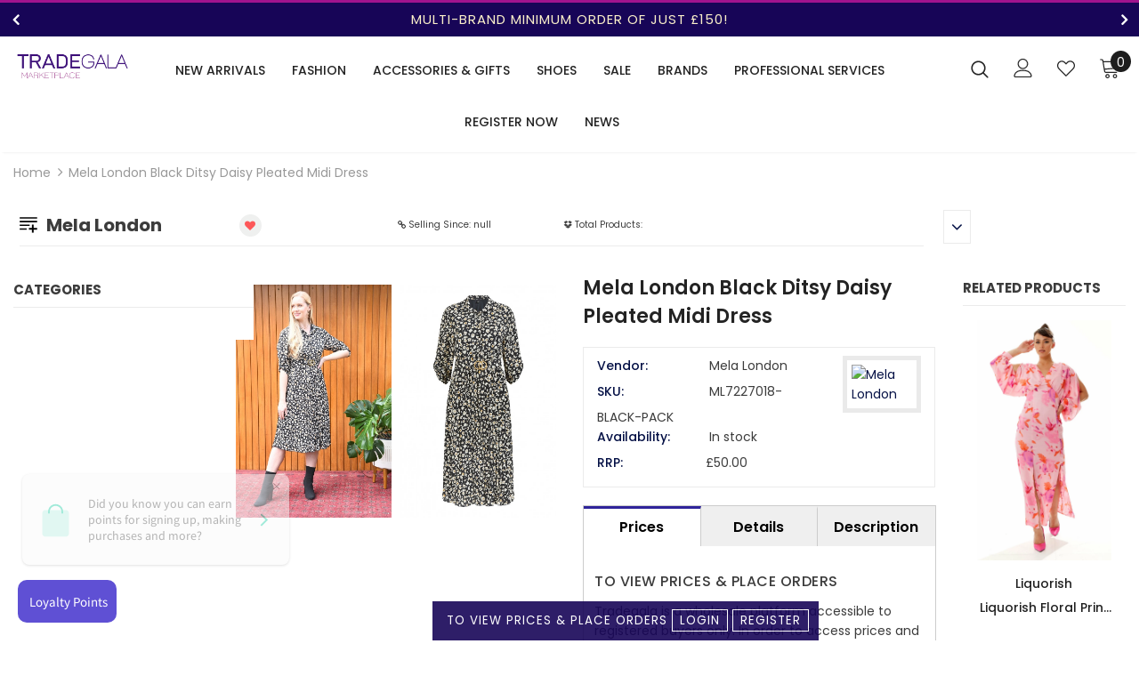

--- FILE ---
content_type: text/html; charset=utf-8
request_url: https://www.tradegala.com/products/mela-london-black-ditsy-daisy-pleated-midi-dress?variant=43798817767645
body_size: 47577
content:
<!doctype html>
<!--[if lt IE 7]><html class="no-js lt-ie9 lt-ie8 lt-ie7" lang="en"> <![endif]-->
<!--[if IE 7]><html class="no-js lt-ie9 lt-ie8" lang="en"> <![endif]-->
<!--[if IE 8]><html class="no-js lt-ie9" lang="en"> <![endif]-->
<!--[if IE 9 ]><html class="ie9 no-js"> <![endif]-->
<!--[if (gt IE 9)|!(IE)]><!--> <html class="no-js"> <!--<![endif]-->
<head>
  <!-- Global site tag (gtag.js) - Google Analytics -->
<script async src="https://www.googletagmanager.com/gtag/js?id=G-YB6CF1V4Q0"></script>
<script>
  window.dataLayer = window.dataLayer || [];
  function gtag(){dataLayer.push(arguments);}
  gtag('js', new Date());

  gtag('config', 'G-YB6CF1V4Q0');
</script>
  
<!-- Global site tag (gtag.js) - Google Analytics -->
<script async src="https://www.googletagmanager.com/gtag/js?id=UA-209979280-1"></script>
<script>
  window.dataLayer = window.dataLayer || [];
  function gtag(){dataLayer.push(arguments);}
  gtag('js', new Date());

  gtag('config', 'UA-209979280-1');
</script>

  <!-- Basic page needs ================================================== -->
  <meta charset="utf-8">
  <meta http-equiv="X-UA-Compatible" content="IE=edge,chrome=1">
	
  <!-- Title and description ================================================== -->
  <title>
  Mela London Black Ditsy Daisy Pleated Midi Dress &ndash; Tradegala
  </title>

  
  <meta name="description" content="A pretty print update for our best selling dress. The pleated midi skirt and gold hardware is the only way to go for work to weekend plan. The button up front, 3/4 sleeves and with tie waist with the gold interlocked design belt is ready to wear with boots or trainers">
  

  <!-- Product meta ================================================== -->
  


  <meta property="og:type" content="product">
  <meta property="og:title" content="Mela London Black Ditsy Daisy Pleated Midi Dress">
  
  <meta property="og:image" content="http://www.tradegala.com/cdn/shop/products/nyNBzT8k-7487_grande.jpg?v=1681220936">
  <meta property="og:image:secure_url" content="https://www.tradegala.com/cdn/shop/products/nyNBzT8k-7487_grande.jpg?v=1681220936">
  
  <meta property="og:image" content="http://www.tradegala.com/cdn/shop/products/yzEEmEqT-7487_grande.jpg?v=1681220936">
  <meta property="og:image:secure_url" content="https://www.tradegala.com/cdn/shop/products/yzEEmEqT-7487_grande.jpg?v=1681220936">
  
  <meta property="og:image" content="http://www.tradegala.com/cdn/shop/products/qB7dwLJS-7487_grande.jpg?v=1681220936">
  <meta property="og:image:secure_url" content="https://www.tradegala.com/cdn/shop/products/qB7dwLJS-7487_grande.jpg?v=1681220936">
  
  <meta property="og:price:amount" content="242.00">
  <meta property="og:price:currency" content="GBP">


  <meta property="og:description" content="A pretty print update for our best selling dress. The pleated midi skirt and gold hardware is the only way to go for work to weekend plan. The button up front, 3/4 sleeves and with tie waist with the gold interlocked design belt is ready to wear with boots or trainers">


  <meta property="og:url" content="https://www.tradegala.com/products/mela-london-black-ditsy-daisy-pleated-midi-dress">
  <meta property="og:site_name" content="Tradegala">
  <!-- /snippets/twitter-card.liquid -->





  <meta name="twitter:card" content="product">
  <meta name="twitter:title" content="Mela London Black Ditsy Daisy Pleated Midi Dress">
  <meta name="twitter:description" content="A pretty print update for our best selling dress. The pleated midi skirt
 and gold hardware is the only way to go for work to weekend plan. The 
button up front, 3/4 sleeves and with tie waist with the gold 
interlocked design belt is ready to wear with boots or trainers">
  <meta name="twitter:image" content="https://www.tradegala.com/cdn/shop/products/nyNBzT8k-7487_medium.jpg?v=1681220936">
  <meta name="twitter:image:width" content="240">
  <meta name="twitter:image:height" content="240">
  <meta name="twitter:label1" content="Price">
  <meta name="twitter:data1" content="£242.00 GBP">
  
  <meta name="twitter:label2" content="Brand">
  <meta name="twitter:data2" content="Mela London">
  



  <!-- Helpers ================================================== -->
  <link rel="canonical" href="https://www.tradegala.com/products/mela-london-black-ditsy-daisy-pleated-midi-dress">
  <link canonical-shop-url="https://www.tradegala.com/">
  <meta name="viewport" content="width=device-width, initial-scale=1, maximum-scale=1, user-scalable=0, minimal-ui">
  <link rel="preload" href="//www.tradegala.com/cdn/shop/t/5/assets/vendor.min.css?v=165367215043409683411618390770" as="style">
  <!-- <link rel="preload" href="//www.tradegala.com/cdn/shop/t/5/assets/theme-styles.css?v=38547026827545813581718105293" as="style">
  <link rel="preload" href="//www.tradegala.com/cdn/shop/t/5/assets/theme-styles-responsive.css?v=143344143909703539091629973454" as="style"> -->
  <link rel="preload" href="//www.tradegala.com/cdn/shop/t/5/assets/theme.min.css?v=123947364590399540921618390803" as="style">
  <link rel="preload" href="//www.tradegala.com/cdn/shop/t/5/assets/theme-settings.css?v=19509243346358312911649926951" as="style">
  <link rel="preload" href="//www.tradegala.com/cdn/shop/t/5/assets/header-05.css?v=132394494759809378591618390753" as="style">
  <link rel="preload" href="//www.tradegala.com/cdn/shop/t/5/assets/header-06.css?v=79875375116158318981618390753" as="style">
  <link rel="preload" href="//www.tradegala.com/cdn/shop/t/5/assets/header-07.css?v=135325296274884285921618390754" as="style">
  <link rel="preload" href="//www.tradegala.com/cdn/shop/t/5/assets/footer-06.css?v=44150507389243462391618390744" as="style">
  <link rel="preload" href="//www.tradegala.com/cdn/shop/t/5/assets/footer-07.css?v=98128527296320222641618390744" as="style">
  <link rel="preload" href="//www.tradegala.com/cdn/shop/t/5/assets/footer-08.css?v=17161311055609253561618390745" as="style">
  <link rel="preload" href="//www.tradegala.com/cdn/shop/t/5/assets/product-skin.css?v=158450100908200085411618390766" as="style">
  <link rel="preload" href="//www.tradegala.com/cdn/shop/t/5/assets/layout_style_1170.css?v=17544384270222676041618390763" as="style">
  <link rel="preload" href="//www.tradegala.com/cdn/shop/t/5/assets/layout_style_fullwidth.css?v=55082796671512182581618390764" as="style">
  <link rel="preload" href="//www.tradegala.com/cdn/shop/t/5/assets/layout_style_flower.css?v=103160991055438423201618390763" as="style">
  <link rel="preload" href="//www.tradegala.com/cdn/shop/t/5/assets/custom.css?v=3263742415972755931649252361" as="style">

  <!-- Favicon -->
  
  <link rel="shortcut icon" href="//www.tradegala.com/cdn/shop/files/tg1_256x256_a056c6cd-6fad-4ef2-b221-4fafd48c0c0c_32x32.png?v=1622136968" type="image/png">
  
  
  <!-- Styles -->
  <style data-shopify>
    

        
        
        
        

        @font-face { font-display: swap;
  font-family: Poppins;
  font-weight: 400;
  font-style: normal;
  src: url("//www.tradegala.com/cdn/fonts/poppins/poppins_n4.0ba78fa5af9b0e1a374041b3ceaadf0a43b41362.woff2") format("woff2"),
       url("//www.tradegala.com/cdn/fonts/poppins/poppins_n4.214741a72ff2596839fc9760ee7a770386cf16ca.woff") format("woff");
}

        @font-face { font-display: swap;
  font-family: Poppins;
  font-weight: 500;
  font-style: normal;
  src: url("//www.tradegala.com/cdn/fonts/poppins/poppins_n5.ad5b4b72b59a00358afc706450c864c3c8323842.woff2") format("woff2"),
       url("//www.tradegala.com/cdn/fonts/poppins/poppins_n5.33757fdf985af2d24b32fcd84c9a09224d4b2c39.woff") format("woff");
}

        @font-face { font-display: swap;
  font-family: Poppins;
  font-weight: 600;
  font-style: normal;
  src: url("//www.tradegala.com/cdn/fonts/poppins/poppins_n6.aa29d4918bc243723d56b59572e18228ed0786f6.woff2") format("woff2"),
       url("//www.tradegala.com/cdn/fonts/poppins/poppins_n6.5f815d845fe073750885d5b7e619ee00e8111208.woff") format("woff");
}

        @font-face { font-display: swap;
  font-family: Poppins;
  font-weight: 700;
  font-style: normal;
  src: url("//www.tradegala.com/cdn/fonts/poppins/poppins_n7.56758dcf284489feb014a026f3727f2f20a54626.woff2") format("woff2"),
       url("//www.tradegala.com/cdn/fonts/poppins/poppins_n7.f34f55d9b3d3205d2cd6f64955ff4b36f0cfd8da.woff") format("woff");
}


		

        
			
        
      
    :root {
      --font_size: 14px;
      --font_size_minus1: 13px;
      --font_size_minus2: 12px;
      --font_size_minus3: 11px;
      --font_size_minus4: 10px;
      --font_size_plus1: 15px;
      --font_size_plus2: 16px;
      --font_size_plus3: 17px;
      --font_size_plus4: 18px;
      --font_size_plus6: 20px;
      --font_size_plus7: 21px;
      --font_size_plus8: 22px;
      --font_size_plus9: 23px;
      --font_size_plus10: 24px;
      --font_size_plus12: 26px;
      --font_size_plus13: 27px;
      --font_size_plus14: 28px;
      --font_size_plus16: 30px;
      --font_size_plus18: 32px;
      --font_size_plus21: 35px;
      --font_size_plus22: 36px;
      --font_size_plus23: 37px;
      --font_size_plus24: 38px;
      --font_size_plus33: 47px;

	  --fonts_name: Poppins,sans-serif;
	  --fonts_name_2: ;

      /* Color */
      --body_bg: #ffffff;
      --body_color: #3c3c3c;
      --link_color: #051146;
      --link_color_hover: #232323;

      /* Breadcrumb */
      --breadcrumb_color : #999999;
      --breadcrumb_text_transform : capitalize;

      /* Header and Title */
      --page_title_font_size: 22px;
      --page_title_font_size_minus4: 18px;
      --page_title_font_size_plus5: 27px;
      --page_title_color: #051146;
      --page_title_text_align : left;

      /* Product  */
      --product_text_transform : none;
      --product_name_text_align : center;
      --color_title_pr: #232323;
      --color_title_pr_hover: #232323;
      --color_vendor : #232323;
      --sale_text : #ffffff;
      --bg_sale : #e95144;
      --custom_label_text : #ffffff;
      --custom_label_bg : #323232;
      --bundle_label_text : #ffffff;
      --bundle_label_bg : #232323;
      --new_label_text : #323232;
      --new_label_bg : #ffffff;
      --new_label_border : #f6f6f6;
      --sold_out_text : #ffffff;
      --bg_sold_out : #c1c1c1;
      --color_price: #232323;
      --color_price_sale: #e95144;
      --color_compare_price: #969696;
      --color_compare_product: #fff;
      
        --color_quick_view: rgba(255, 255, 255, 0.7);
        --bg_quick_view: rgba(0, 0, 0, 0.8);
      
      --color_wishlist: #232323;
      --bg_wishlist: #ffffff;
      --bg_wishlist_active: #ffe5e5;


      /* Button 1 */
      --background_1: #051146;
      --color_1 : #fae1e1;
      --border_1 : rgba(0,0,0,0);

      /* Button 2 */
      --background_2: #ffffff;
      --color_2 : #232323;
      --border_2 : #232323;

      /* Button 3 */
      --background_3: #e95144;
      --color_3 : #ffffff;
      --border_3 : #e95144;


      /* Border Color */
      --border_widget_title : #e0e0e0;
      --border_color_1 : #ebebeb;
      --border_color_2: #e7e7e7;
      --border_page_title: #eaeaea;
      --border_input: #cbcbcb;
      --border_checkbox: #d0d0d0;
      --border_dropdown: #dadada;
      --border_bt_sidebar : #e6e6e6;
      --color_ipt: #3c3c3c;
      --color_icon_drop: #6b6b6b;

      
      --color_slick_arrow: #323232;
      --color_border_slick_arrow: #323232;
      --color_bg_slick_arrow: #ffffff;
      

      /*color Mobile*/

      --color_menu_mb: #232323;
      --color_menu_level3: #3c3c3c;

      /* Mixin ================= */
      
          --padding_btn: 8px 15px 6px;
          --padding_btn_bundle: 10px 15px 8px 15px;
          --padding_btn_qv_add_to_cart: 12px 15px 10px;
          --font_size_btn: 15px;
          --letter_spacing_btn: .05em;
      

      
      
          --color-price-box: var(--color_compare_price);
      

      --color_review: #232323;
      --color_review_empty: #232323;

      --border-product-image: #e6e6e6;

      
      --border-radius-17: 17px;
      --border-radius-50: 50%;
      
    }
</style>
  <link href="//www.tradegala.com/cdn/shop/t/5/assets/vendor.min.css?v=165367215043409683411618390770" rel="stylesheet" type="text/css" media="all" />
<link href="//www.tradegala.com/cdn/shop/t/5/assets/theme-styles.css?v=38547026827545813581718105293" rel="stylesheet" type="text/css" media="all" />
<link href="//www.tradegala.com/cdn/shop/t/5/assets/theme-styles-responsive.css?v=143344143909703539091629973454" rel="stylesheet" type="text/css" media="all" />
<!-- <link href="//www.tradegala.com/cdn/shop/t/5/assets/theme.min.css?v=123947364590399540921618390803" rel="stylesheet" type="text/css" media="all" /> -->
<link href="//www.tradegala.com/cdn/shop/t/5/assets/theme-settings.css?v=19509243346358312911649926951" rel="stylesheet" type="text/css" media="all" />





















  
   <!-- Scripts -->
  <script src="//www.tradegala.com/cdn/shop/t/5/assets/jquery.min.js?v=56888366816115934351618390761" type="text/javascript"></script>
<script src="//www.tradegala.com/cdn/shop/t/5/assets/jquery-cookie.min.js?v=72365755745404048181618390759" type="text/javascript"></script>
<script src="//www.tradegala.com/cdn/shop/t/5/assets/lazysizes.min.js?v=84414966064882348651618390764" type="text/javascript"></script>

<script>
  	window.lazySizesConfig = window.lazySizesConfig || {};
    lazySizesConfig.loadMode = 1;
    window.lazySizesConfig.init = false;
    lazySizes.init();
  
    window.ajax_cart = "upsell";
    window.money_format = "£{{amount}}";//"£{{amount}} GBP";
     window.shop_url = "https://www.tradegala.com";
    window.shop_currency = "GBP"; 
    window.show_multiple_currencies = false;
    window.use_color_swatch = true;
    window.color_swatch_style = "variant";
    window.enable_sidebar_multiple_choice = true;
    window.file_url = "//www.tradegala.com/cdn/shop/files/?13595";
    window.asset_url = "";
    window.router = "";
    window.apiUrl = "https://mp.tradegala.net/api/get-seller-profile";window.swatch_recently = "color";
    window.layout_style = "layout_style_1";
    window.product_style = "gallery";
    
    window.inventory_text = {
        in_stock: "In stock",
        many_in_stock: "Many in stock",
        out_of_stock: "Out of stock",
        add_to_cart: "Add to cart",
        add_all_to_cart: "Add all to Cart",
        sold_out: "Sold Out",
        select_options : "Select options",
        unavailable: "Sold Out",
        view_all_collection: "View All",
        no_more_product: "No more product",
        show_options: "Show Variants",
        hide_options: "Hide Variants",
        adding : "Adding",
        thank_you : "Thank You",
        add_more : "Add More",
        cart_feedback : "Added",
        add_wishlist : "Wish List",
        remove_wishlist : "Remove Wish List",
        add_wishlist_1 : "Add to wishlist",
        remove_wishlist_1 : "Remove wishlist",
        previous: "Prev",
        next: "Next",
      	pre_order : "Pre Order",
        hotStock: "Hurry up! only [inventory] left",
        view_more: "View All",
        view_less : "View Less",
        days : "Days",
        hours : "Hours",
        mins : "Mins",
        secs : "Secs",

        customlabel: "Custom Label",
        newlabel: "New",
        salelabel: "Sale",
        soldoutlabel: "Sold Out",
        bundlelabel: "Bundle",

        message_compare : "You must select at least two products to compare!",
        message_iscart : "is added to your shopping cart.",

        add_compare : "Add to compare",
        remove_compare : "Remove compare",
        remove: "Remove",
        warning_quantity: "Maximum quantity",
    };
    window.multi_lang = false;
    window.infinity_scroll_feature = true;
    window.newsletter_popup = false;
    window.hidden_newsletter = false;
    window.option_ptoduct1 = "size";
    window.option_ptoduct2 = "color";
    window.option_ptoduct3 = "option 3"

    /* Free Shipping Message */
    window.free_shipping_color1 = "#170557";  
    window.free_shipping_color2 = "#FF9800";
    window.free_shipping_color3 = "#69c69c";
    window.free_shipping_price = 150;
    window.free_shipping_text = {
        free_shipping_message_1: "You qualify for free shipping!",
        free_shipping_message_2:"Only",
        free_shipping_message_3: "away from",
        free_shipping_message_4: "free shipping",
        free_shipping_1: "Free",
        free_shipping_2: "TBD",
    }

</script>

  <!-- Header hook for plugins ================================ -->
  <script>window.performance && window.performance.mark && window.performance.mark('shopify.content_for_header.start');</script><meta id="shopify-digital-wallet" name="shopify-digital-wallet" content="/55441981597/digital_wallets/dialog">
<meta name="shopify-checkout-api-token" content="4a485a0e3a3f63fe72363ac1e41358df">
<meta id="in-context-paypal-metadata" data-shop-id="55441981597" data-venmo-supported="false" data-environment="production" data-locale="en_US" data-paypal-v4="true" data-currency="GBP">
<link rel="alternate" type="application/json+oembed" href="https://www.tradegala.com/products/mela-london-black-ditsy-daisy-pleated-midi-dress.oembed">
<script async="async" src="/checkouts/internal/preloads.js?locale=en-GB"></script>
<link rel="preconnect" href="https://shop.app" crossorigin="anonymous">
<script async="async" src="https://shop.app/checkouts/internal/preloads.js?locale=en-GB&shop_id=55441981597" crossorigin="anonymous"></script>
<script id="shopify-features" type="application/json">{"accessToken":"4a485a0e3a3f63fe72363ac1e41358df","betas":["rich-media-storefront-analytics"],"domain":"www.tradegala.com","predictiveSearch":true,"shopId":55441981597,"locale":"en"}</script>
<script>var Shopify = Shopify || {};
Shopify.shop = "tradegalamp.myshopify.com";
Shopify.locale = "en";
Shopify.currency = {"active":"GBP","rate":"1.0"};
Shopify.country = "GB";
Shopify.theme = {"name":"Tradegala:MP::V2::Ella-4.2.0","id":121794691229,"schema_name":"Ella","schema_version":"4.1.0","theme_store_id":null,"role":"main"};
Shopify.theme.handle = "null";
Shopify.theme.style = {"id":null,"handle":null};
Shopify.cdnHost = "www.tradegala.com/cdn";
Shopify.routes = Shopify.routes || {};
Shopify.routes.root = "/";</script>
<script type="module">!function(o){(o.Shopify=o.Shopify||{}).modules=!0}(window);</script>
<script>!function(o){function n(){var o=[];function n(){o.push(Array.prototype.slice.apply(arguments))}return n.q=o,n}var t=o.Shopify=o.Shopify||{};t.loadFeatures=n(),t.autoloadFeatures=n()}(window);</script>
<script>
  window.ShopifyPay = window.ShopifyPay || {};
  window.ShopifyPay.apiHost = "shop.app\/pay";
  window.ShopifyPay.redirectState = null;
</script>
<script id="shop-js-analytics" type="application/json">{"pageType":"product"}</script>
<script defer="defer" async type="module" src="//www.tradegala.com/cdn/shopifycloud/shop-js/modules/v2/client.init-shop-cart-sync_DtuiiIyl.en.esm.js"></script>
<script defer="defer" async type="module" src="//www.tradegala.com/cdn/shopifycloud/shop-js/modules/v2/chunk.common_CUHEfi5Q.esm.js"></script>
<script type="module">
  await import("//www.tradegala.com/cdn/shopifycloud/shop-js/modules/v2/client.init-shop-cart-sync_DtuiiIyl.en.esm.js");
await import("//www.tradegala.com/cdn/shopifycloud/shop-js/modules/v2/chunk.common_CUHEfi5Q.esm.js");

  window.Shopify.SignInWithShop?.initShopCartSync?.({"fedCMEnabled":true,"windoidEnabled":true});

</script>
<script>
  window.Shopify = window.Shopify || {};
  if (!window.Shopify.featureAssets) window.Shopify.featureAssets = {};
  window.Shopify.featureAssets['shop-js'] = {"shop-cart-sync":["modules/v2/client.shop-cart-sync_DFoTY42P.en.esm.js","modules/v2/chunk.common_CUHEfi5Q.esm.js"],"init-fed-cm":["modules/v2/client.init-fed-cm_D2UNy1i2.en.esm.js","modules/v2/chunk.common_CUHEfi5Q.esm.js"],"init-shop-email-lookup-coordinator":["modules/v2/client.init-shop-email-lookup-coordinator_BQEe2rDt.en.esm.js","modules/v2/chunk.common_CUHEfi5Q.esm.js"],"shop-cash-offers":["modules/v2/client.shop-cash-offers_3CTtReFF.en.esm.js","modules/v2/chunk.common_CUHEfi5Q.esm.js","modules/v2/chunk.modal_BewljZkx.esm.js"],"shop-button":["modules/v2/client.shop-button_C6oxCjDL.en.esm.js","modules/v2/chunk.common_CUHEfi5Q.esm.js"],"init-windoid":["modules/v2/client.init-windoid_5pix8xhK.en.esm.js","modules/v2/chunk.common_CUHEfi5Q.esm.js"],"avatar":["modules/v2/client.avatar_BTnouDA3.en.esm.js"],"init-shop-cart-sync":["modules/v2/client.init-shop-cart-sync_DtuiiIyl.en.esm.js","modules/v2/chunk.common_CUHEfi5Q.esm.js"],"shop-toast-manager":["modules/v2/client.shop-toast-manager_BYv_8cH1.en.esm.js","modules/v2/chunk.common_CUHEfi5Q.esm.js"],"pay-button":["modules/v2/client.pay-button_FnF9EIkY.en.esm.js","modules/v2/chunk.common_CUHEfi5Q.esm.js"],"shop-login-button":["modules/v2/client.shop-login-button_CH1KUpOf.en.esm.js","modules/v2/chunk.common_CUHEfi5Q.esm.js","modules/v2/chunk.modal_BewljZkx.esm.js"],"init-customer-accounts-sign-up":["modules/v2/client.init-customer-accounts-sign-up_aj7QGgYS.en.esm.js","modules/v2/client.shop-login-button_CH1KUpOf.en.esm.js","modules/v2/chunk.common_CUHEfi5Q.esm.js","modules/v2/chunk.modal_BewljZkx.esm.js"],"init-shop-for-new-customer-accounts":["modules/v2/client.init-shop-for-new-customer-accounts_NbnYRf_7.en.esm.js","modules/v2/client.shop-login-button_CH1KUpOf.en.esm.js","modules/v2/chunk.common_CUHEfi5Q.esm.js","modules/v2/chunk.modal_BewljZkx.esm.js"],"init-customer-accounts":["modules/v2/client.init-customer-accounts_ppedhqCH.en.esm.js","modules/v2/client.shop-login-button_CH1KUpOf.en.esm.js","modules/v2/chunk.common_CUHEfi5Q.esm.js","modules/v2/chunk.modal_BewljZkx.esm.js"],"shop-follow-button":["modules/v2/client.shop-follow-button_CMIBBa6u.en.esm.js","modules/v2/chunk.common_CUHEfi5Q.esm.js","modules/v2/chunk.modal_BewljZkx.esm.js"],"lead-capture":["modules/v2/client.lead-capture_But0hIyf.en.esm.js","modules/v2/chunk.common_CUHEfi5Q.esm.js","modules/v2/chunk.modal_BewljZkx.esm.js"],"checkout-modal":["modules/v2/client.checkout-modal_BBxc70dQ.en.esm.js","modules/v2/chunk.common_CUHEfi5Q.esm.js","modules/v2/chunk.modal_BewljZkx.esm.js"],"shop-login":["modules/v2/client.shop-login_hM3Q17Kl.en.esm.js","modules/v2/chunk.common_CUHEfi5Q.esm.js","modules/v2/chunk.modal_BewljZkx.esm.js"],"payment-terms":["modules/v2/client.payment-terms_CAtGlQYS.en.esm.js","modules/v2/chunk.common_CUHEfi5Q.esm.js","modules/v2/chunk.modal_BewljZkx.esm.js"]};
</script>
<script>(function() {
  var isLoaded = false;
  function asyncLoad() {
    if (isLoaded) return;
    isLoaded = true;
    var urls = ["\/\/searchserverapi.com\/widgets\/shopify\/init.js?a=5n6W4p6z2I\u0026shop=tradegalamp.myshopify.com"];
    for (var i = 0; i < urls.length; i++) {
      var s = document.createElement('script');
      s.type = 'text/javascript';
      s.async = true;
      s.src = urls[i];
      var x = document.getElementsByTagName('script')[0];
      x.parentNode.insertBefore(s, x);
    }
  };
  if(window.attachEvent) {
    window.attachEvent('onload', asyncLoad);
  } else {
    window.addEventListener('load', asyncLoad, false);
  }
})();</script>
<script id="__st">var __st={"a":55441981597,"offset":0,"reqid":"47b708d9-3005-4d11-80d5-7a875dfa8d3b-1767203724","pageurl":"www.tradegala.com\/products\/mela-london-black-ditsy-daisy-pleated-midi-dress?variant=43798817767645","u":"0d40a984fbe1","p":"product","rtyp":"product","rid":8047744286941};</script>
<script>window.ShopifyPaypalV4VisibilityTracking = true;</script>
<script id="captcha-bootstrap">!function(){'use strict';const t='contact',e='account',n='new_comment',o=[[t,t],['blogs',n],['comments',n],[t,'customer']],c=[[e,'customer_login'],[e,'guest_login'],[e,'recover_customer_password'],[e,'create_customer']],r=t=>t.map((([t,e])=>`form[action*='/${t}']:not([data-nocaptcha='true']) input[name='form_type'][value='${e}']`)).join(','),a=t=>()=>t?[...document.querySelectorAll(t)].map((t=>t.form)):[];function s(){const t=[...o],e=r(t);return a(e)}const i='password',u='form_key',d=['recaptcha-v3-token','g-recaptcha-response','h-captcha-response',i],f=()=>{try{return window.sessionStorage}catch{return}},m='__shopify_v',_=t=>t.elements[u];function p(t,e,n=!1){try{const o=window.sessionStorage,c=JSON.parse(o.getItem(e)),{data:r}=function(t){const{data:e,action:n}=t;return t[m]||n?{data:e,action:n}:{data:t,action:n}}(c);for(const[e,n]of Object.entries(r))t.elements[e]&&(t.elements[e].value=n);n&&o.removeItem(e)}catch(o){console.error('form repopulation failed',{error:o})}}const l='form_type',E='cptcha';function T(t){t.dataset[E]=!0}const w=window,h=w.document,L='Shopify',v='ce_forms',y='captcha';let A=!1;((t,e)=>{const n=(g='f06e6c50-85a8-45c8-87d0-21a2b65856fe',I='https://cdn.shopify.com/shopifycloud/storefront-forms-hcaptcha/ce_storefront_forms_captcha_hcaptcha.v1.5.2.iife.js',D={infoText:'Protected by hCaptcha',privacyText:'Privacy',termsText:'Terms'},(t,e,n)=>{const o=w[L][v],c=o.bindForm;if(c)return c(t,g,e,D).then(n);var r;o.q.push([[t,g,e,D],n]),r=I,A||(h.body.append(Object.assign(h.createElement('script'),{id:'captcha-provider',async:!0,src:r})),A=!0)});var g,I,D;w[L]=w[L]||{},w[L][v]=w[L][v]||{},w[L][v].q=[],w[L][y]=w[L][y]||{},w[L][y].protect=function(t,e){n(t,void 0,e),T(t)},Object.freeze(w[L][y]),function(t,e,n,w,h,L){const[v,y,A,g]=function(t,e,n){const i=e?o:[],u=t?c:[],d=[...i,...u],f=r(d),m=r(i),_=r(d.filter((([t,e])=>n.includes(e))));return[a(f),a(m),a(_),s()]}(w,h,L),I=t=>{const e=t.target;return e instanceof HTMLFormElement?e:e&&e.form},D=t=>v().includes(t);t.addEventListener('submit',(t=>{const e=I(t);if(!e)return;const n=D(e)&&!e.dataset.hcaptchaBound&&!e.dataset.recaptchaBound,o=_(e),c=g().includes(e)&&(!o||!o.value);(n||c)&&t.preventDefault(),c&&!n&&(function(t){try{if(!f())return;!function(t){const e=f();if(!e)return;const n=_(t);if(!n)return;const o=n.value;o&&e.removeItem(o)}(t);const e=Array.from(Array(32),(()=>Math.random().toString(36)[2])).join('');!function(t,e){_(t)||t.append(Object.assign(document.createElement('input'),{type:'hidden',name:u})),t.elements[u].value=e}(t,e),function(t,e){const n=f();if(!n)return;const o=[...t.querySelectorAll(`input[type='${i}']`)].map((({name:t})=>t)),c=[...d,...o],r={};for(const[a,s]of new FormData(t).entries())c.includes(a)||(r[a]=s);n.setItem(e,JSON.stringify({[m]:1,action:t.action,data:r}))}(t,e)}catch(e){console.error('failed to persist form',e)}}(e),e.submit())}));const S=(t,e)=>{t&&!t.dataset[E]&&(n(t,e.some((e=>e===t))),T(t))};for(const o of['focusin','change'])t.addEventListener(o,(t=>{const e=I(t);D(e)&&S(e,y())}));const B=e.get('form_key'),M=e.get(l),P=B&&M;t.addEventListener('DOMContentLoaded',(()=>{const t=y();if(P)for(const e of t)e.elements[l].value===M&&p(e,B);[...new Set([...A(),...v().filter((t=>'true'===t.dataset.shopifyCaptcha))])].forEach((e=>S(e,t)))}))}(h,new URLSearchParams(w.location.search),n,t,e,['guest_login'])})(!0,!0)}();</script>
<script integrity="sha256-4kQ18oKyAcykRKYeNunJcIwy7WH5gtpwJnB7kiuLZ1E=" data-source-attribution="shopify.loadfeatures" defer="defer" src="//www.tradegala.com/cdn/shopifycloud/storefront/assets/storefront/load_feature-a0a9edcb.js" crossorigin="anonymous"></script>
<script crossorigin="anonymous" defer="defer" src="//www.tradegala.com/cdn/shopifycloud/storefront/assets/shopify_pay/storefront-65b4c6d7.js?v=20250812"></script>
<script data-source-attribution="shopify.dynamic_checkout.dynamic.init">var Shopify=Shopify||{};Shopify.PaymentButton=Shopify.PaymentButton||{isStorefrontPortableWallets:!0,init:function(){window.Shopify.PaymentButton.init=function(){};var t=document.createElement("script");t.src="https://www.tradegala.com/cdn/shopifycloud/portable-wallets/latest/portable-wallets.en.js",t.type="module",document.head.appendChild(t)}};
</script>
<script data-source-attribution="shopify.dynamic_checkout.buyer_consent">
  function portableWalletsHideBuyerConsent(e){var t=document.getElementById("shopify-buyer-consent"),n=document.getElementById("shopify-subscription-policy-button");t&&n&&(t.classList.add("hidden"),t.setAttribute("aria-hidden","true"),n.removeEventListener("click",e))}function portableWalletsShowBuyerConsent(e){var t=document.getElementById("shopify-buyer-consent"),n=document.getElementById("shopify-subscription-policy-button");t&&n&&(t.classList.remove("hidden"),t.removeAttribute("aria-hidden"),n.addEventListener("click",e))}window.Shopify?.PaymentButton&&(window.Shopify.PaymentButton.hideBuyerConsent=portableWalletsHideBuyerConsent,window.Shopify.PaymentButton.showBuyerConsent=portableWalletsShowBuyerConsent);
</script>
<script data-source-attribution="shopify.dynamic_checkout.cart.bootstrap">document.addEventListener("DOMContentLoaded",(function(){function t(){return document.querySelector("shopify-accelerated-checkout-cart, shopify-accelerated-checkout")}if(t())Shopify.PaymentButton.init();else{new MutationObserver((function(e,n){t()&&(Shopify.PaymentButton.init(),n.disconnect())})).observe(document.body,{childList:!0,subtree:!0})}}));
</script>
<link id="shopify-accelerated-checkout-styles" rel="stylesheet" media="screen" href="https://www.tradegala.com/cdn/shopifycloud/portable-wallets/latest/accelerated-checkout-backwards-compat.css" crossorigin="anonymous">
<style id="shopify-accelerated-checkout-cart">
        #shopify-buyer-consent {
  margin-top: 1em;
  display: inline-block;
  width: 100%;
}

#shopify-buyer-consent.hidden {
  display: none;
}

#shopify-subscription-policy-button {
  background: none;
  border: none;
  padding: 0;
  text-decoration: underline;
  font-size: inherit;
  cursor: pointer;
}

#shopify-subscription-policy-button::before {
  box-shadow: none;
}

      </style>

<script>window.performance && window.performance.mark && window.performance.mark('shopify.content_for_header.end');</script>

  <!--[if lt IE 9]>
  <script src="//html5shiv.googlecode.com/svn/trunk/html5.js" type="text/javascript"></script>
  <![endif]-->

  
  
  

  <script>

    Shopify.productOptionsMap = {};
    Shopify.quickViewOptionsMap = {};

    Shopify.updateOptionsInSelector = function(selectorIndex, wrapperSlt) {
        Shopify.optionsMap = wrapperSlt === '.product' ? Shopify.productOptionsMap : Shopify.quickViewOptionsMap;

        switch (selectorIndex) {
            case 0:
                var key = 'root';
                var selector = $(wrapperSlt + ' .single-option-selector:eq(0)');
                break;
            case 1:
                var key = $(wrapperSlt + ' .single-option-selector:eq(0)').val();
                var selector = $(wrapperSlt + ' .single-option-selector:eq(1)');
                break;
            case 2:
                var key = $(wrapperSlt + ' .single-option-selector:eq(0)').val();
                key += ' / ' + $(wrapperSlt + ' .single-option-selector:eq(1)').val();
                var selector = $(wrapperSlt + ' .single-option-selector:eq(2)');
        }

        var initialValue = selector.val();
        selector.empty();

        var availableOptions = Shopify.optionsMap[key];

        if (availableOptions && availableOptions.length) {
            for (var i = 0; i < availableOptions.length; i++) {
                var option = availableOptions[i].replace('-sold-out','');
                var newOption = $('<option></option>').val(option).html(option);

                selector.append(newOption);
            }

            $(wrapperSlt + ' .swatch[data-option-index="' + selectorIndex + '"] .swatch-element').each(function() {
                // debugger;
                if ($.inArray($(this).attr('data-value'), availableOptions) !== -1) {
                    $(this).addClass('available').removeClass('soldout').find(':radio').prop('disabled',false).prop('checked',true);
                }
                else {
                    if ($.inArray($(this).attr('data-value') + '-sold-out', availableOptions) !== -1) {
                        $(this).addClass('available').addClass('soldout').find(':radio').prop('disabled',false).prop('checked',true);
                    } else {
                        $(this).removeClass('available').addClass('soldout').find(':radio').prop('disabled',true).prop('checked',false);
                    }
                    
                }
            });

            if ($.inArray(initialValue, availableOptions) !== -1) {
                selector.val(initialValue);
            }

            selector.trigger('change');
        };
    };

    Shopify.linkOptionSelectors = function(product, wrapperSlt, check) {
        // Building our mapping object.
        Shopify.optionsMap = wrapperSlt === '.product' ? Shopify.productOptionsMap : Shopify.quickViewOptionsMap;
        var arr_1= [],
            arr_2= [],
            arr_3= [];
        for (var i = 0; i < product.variants.length; i++) {
            var variant = product.variants[i];

            if (variant) {
                if (window.use_color_swatch) {
                    if (variant.available) {
                        // Gathering values for the 1st drop-down.
                        Shopify.optionsMap['root'] = Shopify.optionsMap['root'] || [];

                        if ($.inArray(variant.option1 + '-sold-out', Shopify.optionsMap['root']) !== -1) {
                            Shopify.optionsMap['root'].pop();
                        } 

                        arr_1.push(variant.option1);
                        arr_1 = $.unique(arr_1);

                        Shopify.optionsMap['root'].push(variant.option1);

                        Shopify.optionsMap['root'] = Shopify.uniq(Shopify.optionsMap['root']);

                        // Gathering values for the 2nd drop-down.
                        if (product.options.length > 1) {
                        var key = variant.option1;
                            Shopify.optionsMap[key] = Shopify.optionsMap[key] || [];
                            // if ($.inArray(variant.option2 + '-sold-out', Shopify.optionsMap[key]) !== -1) {
                            //     Shopify.optionsMap[key].pop();
                            // } 
                            Shopify.optionsMap[key].push(variant.option2);
                            if ($.inArray(variant.option2, arr_2) === -1) {
                                arr_2.push(variant.option2);
                                arr_2 = $.unique(arr_2);
                            }
                            Shopify.optionsMap[key] = Shopify.uniq(Shopify.optionsMap[key]);
                        }

                        // Gathering values for the 3rd drop-down.
                        if (product.options.length === 3) {
                            var key = variant.option1 + ' / ' + variant.option2;
                            Shopify.optionsMap[key] = Shopify.optionsMap[key] || [];
                            Shopify.optionsMap[key].push(variant.option3);

                            if ($.inArray(variant.option3, arr_3) === -1) {
                                arr_3.push(variant.option3);
                                arr_3 = $.unique(arr_3);
                            }
                            
                            Shopify.optionsMap[key] = Shopify.uniq(Shopify.optionsMap[key]);
                        }
                    } else {
                        // Gathering values for the 1st drop-down.
                        Shopify.optionsMap['root'] = Shopify.optionsMap['root'] || [];
                        if ($.inArray(variant.option1, arr_1) === -1) {
                            Shopify.optionsMap['root'].push(variant.option1 + '-sold-out');
                        }
                        
                        Shopify.optionsMap['root'] = Shopify.uniq(Shopify.optionsMap['root']);

                        // Gathering values for the 2nd drop-down.
                        if (product.options.length > 1) {
                            var key = variant.option1;
                            Shopify.optionsMap[key] = Shopify.optionsMap[key] || [];
                            // Shopify.optionsMap[key].push(variant.option2);

                            // if ($.inArray(variant.option2, arr_2) === -1) {
                                Shopify.optionsMap[key].push(variant.option2 + '-sold-out');
                            // }
                            
                            Shopify.optionsMap[key] = Shopify.uniq(Shopify.optionsMap[key]);
                        }

                        // Gathering values for the 3rd drop-down.
                        if (product.options.length === 3) {
                            var key = variant.option1 + ' / ' + variant.option2;
                            Shopify.optionsMap[key] = Shopify.optionsMap[key] || [];
//                             if ($.inArray(variant.option3, arr_3) === -1) {
                                Shopify.optionsMap[key].push(variant.option3 + '-sold-out');
//                             }
                            Shopify.optionsMap[key] = Shopify.uniq(Shopify.optionsMap[key]);
                        }

                    }
                } else {
                    // Gathering values for the 1st drop-down.
                    if (check) {
                        if (variant.available) {
                            Shopify.optionsMap['root'] = Shopify.optionsMap['root'] || [];
                            Shopify.optionsMap['root'].push(variant.option1);
                            Shopify.optionsMap['root'] = Shopify.uniq(Shopify.optionsMap['root']);

                            // Gathering values for the 2nd drop-down.
                            if (product.options.length > 1) {
                            var key = variant.option1;
                                Shopify.optionsMap[key] = Shopify.optionsMap[key] || [];
                                Shopify.optionsMap[key].push(variant.option2);
                                Shopify.optionsMap[key] = Shopify.uniq(Shopify.optionsMap[key]);
                            }

                            // Gathering values for the 3rd drop-down.
                            if (product.options.length === 3) {
                                var key = variant.option1 + ' / ' + variant.option2;
                                Shopify.optionsMap[key] = Shopify.optionsMap[key] || [];
                                Shopify.optionsMap[key].push(variant.option3);
                                Shopify.optionsMap[key] = Shopify.uniq(Shopify.optionsMap[key]);
                            }
                        }
                    } else {
                        Shopify.optionsMap['root'] = Shopify.optionsMap['root'] || [];

                        Shopify.optionsMap['root'].push(variant.option1);
                        Shopify.optionsMap['root'] = Shopify.uniq(Shopify.optionsMap['root']);

                        // Gathering values for the 2nd drop-down.
                        if (product.options.length > 1) {
                        var key = variant.option1;
                            Shopify.optionsMap[key] = Shopify.optionsMap[key] || [];
                            Shopify.optionsMap[key].push(variant.option2);
                            Shopify.optionsMap[key] = Shopify.uniq(Shopify.optionsMap[key]);
                        }

                        // Gathering values for the 3rd drop-down.
                        if (product.options.length === 3) {
                            var key = variant.option1 + ' / ' + variant.option2;
                            Shopify.optionsMap[key] = Shopify.optionsMap[key] || [];
                            Shopify.optionsMap[key].push(variant.option3);
                            Shopify.optionsMap[key] = Shopify.uniq(Shopify.optionsMap[key]);
                        }
                    }
                    
                }
            }
        };

        // Update options right away.
        Shopify.updateOptionsInSelector(0, wrapperSlt);

        if (product.options.length > 1) Shopify.updateOptionsInSelector(1, wrapperSlt);
        if (product.options.length === 3) Shopify.updateOptionsInSelector(2, wrapperSlt);

        // When there is an update in the first dropdown.
        $(wrapperSlt + " .single-option-selector:eq(0)").change(function() {
            Shopify.updateOptionsInSelector(1, wrapperSlt);
            if (product.options.length === 3) Shopify.updateOptionsInSelector(2, wrapperSlt);
            return true;
        });

        // When there is an update in the second dropdown.
        $(wrapperSlt + " .single-option-selector:eq(1)").change(function() {
            if (product.options.length === 3) Shopify.updateOptionsInSelector(2, wrapperSlt);
            return true;
        });
    };
</script>
  
  <script nomodule src="https://unpkg.com/@google/model-viewer/dist/model-viewer-legacy.js"></script>
  

<!--login_tosee_prices.liquid-->
    <div id="category_login_sticky" class="category_stick_bot">
      &nbsp;TO VIEW PRICES &amp; PLACE ORDERS 
      <a href="/account/login?redirect=/collections/new-arrivals" id="a_loginall" class="cls_priceH" style="color:#fff;border:1px solid #fff;padding:2px 8px 2px 8px"> Login</a> <a href="/pages/buyer-registration" class="cls_priceH" style="color:#fff;border:1px solid #fff;padding:2px 8px 2px 8px"> Register</a></div>    

<script type="text/javascript">
   var url = location.href
       url = "/account/login?redirect="+url;
       $('#a_loginall').attr('href',url);
</script>




<style>
@media only screen and (max-width: 750px) and (min-width: 300px){
  .category_stick_bot{
  margin-left:auto !important;padding: 10px 35px 10px 35px !important;
    line-height: 220% !important;
  }
}

  
.category_stick_bot{
  position: fixed;z-index: 101;border: 1px solid #000;font-size: 10pt;text-transform: uppercase;background-color: #000;padding: 10px;
  color: #fff;bottom: 0px;letter-spacing:1px;opacity: 0.9;margin-left:38%;text-align:left;}
  
  .category_stick_bot.category_stick_bot{
  border: 1px solid #170557;
    background-color: #170557;
  }
</style><script src="//www.tradegala.com/cdn/shop/t/5/assets/seller-api.js?v=128002516079114095321618390767" type="text/javascript"></script>
  
  <!-- Multi Step JS --->
  
  <script src="https://cdn.jsdelivr.net/npm/jquery-validation@1.17.0/dist/jquery.validate.min.js"></script>
  <script src="//www.tradegala.com/cdn/shop/t/5/assets/multi-form.js?v=117558714080569954231619766499" type="text/javascript"></script>
<script src="//www.tradegala.com/cdn/shop/t/5/assets/moment.js?v=33360596782599940281635431246" type="text/javascript"></script>
  <script src="//www.tradegala.com/cdn/shop/t/5/assets/moment-business-days.js?v=29619286871624709721635431258" type="text/javascript"></script>
  
<!-- BEGIN app block: shopify://apps/loyalty-rewards-and-referrals/blocks/embed-sdk/6f172e67-4106-4ac0-89c5-b32a069b3101 -->

<style
  type='text/css'
  data-lion-app-styles='main'
  data-lion-app-styles-settings='{&quot;disableBundledCSS&quot;:false,&quot;disableBundledFonts&quot;:false,&quot;useClassIsolator&quot;:false}'
></style>

<!-- loyaltylion.snippet.version=e71e81f319+7894 -->

<script>
  
  !function(t,n){function o(n){var o=t.getElementsByTagName("script")[0],i=t.createElement("script");i.src=n,i.crossOrigin="",o.parentNode.insertBefore(i,o)}if(!n.isLoyaltyLion){window.loyaltylion=n,void 0===window.lion&&(window.lion=n),n.version=2,n.isLoyaltyLion=!0;var i=new Date,e=i.getFullYear().toString()+i.getMonth().toString()+i.getDate().toString();o("https://sdk.loyaltylion.net/static/2/loader.js?t="+e);var r=!1;n.init=function(t){if(r)throw new Error("Cannot call lion.init more than once");r=!0;var a=n._token=t.token;if(!a)throw new Error("Token must be supplied to lion.init");for(var l=[],s="_push configure bootstrap shutdown on removeListener authenticateCustomer".split(" "),c=0;c<s.length;c+=1)!function(t,n){t[n]=function(){l.push([n,Array.prototype.slice.call(arguments,0)])}}(n,s[c]);o("https://sdk.loyaltylion.net/sdk/start/"+a+".js?t="+e+i.getHours().toString()),n._initData=t,n._buffer=l}}}(document,window.loyaltylion||[]);

  
    
      loyaltylion.init(
        { token: "37c8306d1d9b65d4e937a4f67fc343b0" }
      );
    
  

  loyaltylion.configure({
    disableBundledCSS: false,
    disableBundledFonts: false,
    useClassIsolator: false,
  })

  
</script>



<!-- END app block --><link href="https://monorail-edge.shopifysvc.com" rel="dns-prefetch">
<script>(function(){if ("sendBeacon" in navigator && "performance" in window) {try {var session_token_from_headers = performance.getEntriesByType('navigation')[0].serverTiming.find(x => x.name == '_s').description;} catch {var session_token_from_headers = undefined;}var session_cookie_matches = document.cookie.match(/_shopify_s=([^;]*)/);var session_token_from_cookie = session_cookie_matches && session_cookie_matches.length === 2 ? session_cookie_matches[1] : "";var session_token = session_token_from_headers || session_token_from_cookie || "";function handle_abandonment_event(e) {var entries = performance.getEntries().filter(function(entry) {return /monorail-edge.shopifysvc.com/.test(entry.name);});if (!window.abandonment_tracked && entries.length === 0) {window.abandonment_tracked = true;var currentMs = Date.now();var navigation_start = performance.timing.navigationStart;var payload = {shop_id: 55441981597,url: window.location.href,navigation_start,duration: currentMs - navigation_start,session_token,page_type: "product"};window.navigator.sendBeacon("https://monorail-edge.shopifysvc.com/v1/produce", JSON.stringify({schema_id: "online_store_buyer_site_abandonment/1.1",payload: payload,metadata: {event_created_at_ms: currentMs,event_sent_at_ms: currentMs}}));}}window.addEventListener('pagehide', handle_abandonment_event);}}());</script>
<script id="web-pixels-manager-setup">(function e(e,d,r,n,o){if(void 0===o&&(o={}),!Boolean(null===(a=null===(i=window.Shopify)||void 0===i?void 0:i.analytics)||void 0===a?void 0:a.replayQueue)){var i,a;window.Shopify=window.Shopify||{};var t=window.Shopify;t.analytics=t.analytics||{};var s=t.analytics;s.replayQueue=[],s.publish=function(e,d,r){return s.replayQueue.push([e,d,r]),!0};try{self.performance.mark("wpm:start")}catch(e){}var l=function(){var e={modern:/Edge?\/(1{2}[4-9]|1[2-9]\d|[2-9]\d{2}|\d{4,})\.\d+(\.\d+|)|Firefox\/(1{2}[4-9]|1[2-9]\d|[2-9]\d{2}|\d{4,})\.\d+(\.\d+|)|Chrom(ium|e)\/(9{2}|\d{3,})\.\d+(\.\d+|)|(Maci|X1{2}).+ Version\/(15\.\d+|(1[6-9]|[2-9]\d|\d{3,})\.\d+)([,.]\d+|)( \(\w+\)|)( Mobile\/\w+|) Safari\/|Chrome.+OPR\/(9{2}|\d{3,})\.\d+\.\d+|(CPU[ +]OS|iPhone[ +]OS|CPU[ +]iPhone|CPU IPhone OS|CPU iPad OS)[ +]+(15[._]\d+|(1[6-9]|[2-9]\d|\d{3,})[._]\d+)([._]\d+|)|Android:?[ /-](13[3-9]|1[4-9]\d|[2-9]\d{2}|\d{4,})(\.\d+|)(\.\d+|)|Android.+Firefox\/(13[5-9]|1[4-9]\d|[2-9]\d{2}|\d{4,})\.\d+(\.\d+|)|Android.+Chrom(ium|e)\/(13[3-9]|1[4-9]\d|[2-9]\d{2}|\d{4,})\.\d+(\.\d+|)|SamsungBrowser\/([2-9]\d|\d{3,})\.\d+/,legacy:/Edge?\/(1[6-9]|[2-9]\d|\d{3,})\.\d+(\.\d+|)|Firefox\/(5[4-9]|[6-9]\d|\d{3,})\.\d+(\.\d+|)|Chrom(ium|e)\/(5[1-9]|[6-9]\d|\d{3,})\.\d+(\.\d+|)([\d.]+$|.*Safari\/(?![\d.]+ Edge\/[\d.]+$))|(Maci|X1{2}).+ Version\/(10\.\d+|(1[1-9]|[2-9]\d|\d{3,})\.\d+)([,.]\d+|)( \(\w+\)|)( Mobile\/\w+|) Safari\/|Chrome.+OPR\/(3[89]|[4-9]\d|\d{3,})\.\d+\.\d+|(CPU[ +]OS|iPhone[ +]OS|CPU[ +]iPhone|CPU IPhone OS|CPU iPad OS)[ +]+(10[._]\d+|(1[1-9]|[2-9]\d|\d{3,})[._]\d+)([._]\d+|)|Android:?[ /-](13[3-9]|1[4-9]\d|[2-9]\d{2}|\d{4,})(\.\d+|)(\.\d+|)|Mobile Safari.+OPR\/([89]\d|\d{3,})\.\d+\.\d+|Android.+Firefox\/(13[5-9]|1[4-9]\d|[2-9]\d{2}|\d{4,})\.\d+(\.\d+|)|Android.+Chrom(ium|e)\/(13[3-9]|1[4-9]\d|[2-9]\d{2}|\d{4,})\.\d+(\.\d+|)|Android.+(UC? ?Browser|UCWEB|U3)[ /]?(15\.([5-9]|\d{2,})|(1[6-9]|[2-9]\d|\d{3,})\.\d+)\.\d+|SamsungBrowser\/(5\.\d+|([6-9]|\d{2,})\.\d+)|Android.+MQ{2}Browser\/(14(\.(9|\d{2,})|)|(1[5-9]|[2-9]\d|\d{3,})(\.\d+|))(\.\d+|)|K[Aa][Ii]OS\/(3\.\d+|([4-9]|\d{2,})\.\d+)(\.\d+|)/},d=e.modern,r=e.legacy,n=navigator.userAgent;return n.match(d)?"modern":n.match(r)?"legacy":"unknown"}(),u="modern"===l?"modern":"legacy",c=(null!=n?n:{modern:"",legacy:""})[u],f=function(e){return[e.baseUrl,"/wpm","/b",e.hashVersion,"modern"===e.buildTarget?"m":"l",".js"].join("")}({baseUrl:d,hashVersion:r,buildTarget:u}),m=function(e){var d=e.version,r=e.bundleTarget,n=e.surface,o=e.pageUrl,i=e.monorailEndpoint;return{emit:function(e){var a=e.status,t=e.errorMsg,s=(new Date).getTime(),l=JSON.stringify({metadata:{event_sent_at_ms:s},events:[{schema_id:"web_pixels_manager_load/3.1",payload:{version:d,bundle_target:r,page_url:o,status:a,surface:n,error_msg:t},metadata:{event_created_at_ms:s}}]});if(!i)return console&&console.warn&&console.warn("[Web Pixels Manager] No Monorail endpoint provided, skipping logging."),!1;try{return self.navigator.sendBeacon.bind(self.navigator)(i,l)}catch(e){}var u=new XMLHttpRequest;try{return u.open("POST",i,!0),u.setRequestHeader("Content-Type","text/plain"),u.send(l),!0}catch(e){return console&&console.warn&&console.warn("[Web Pixels Manager] Got an unhandled error while logging to Monorail."),!1}}}}({version:r,bundleTarget:l,surface:e.surface,pageUrl:self.location.href,monorailEndpoint:e.monorailEndpoint});try{o.browserTarget=l,function(e){var d=e.src,r=e.async,n=void 0===r||r,o=e.onload,i=e.onerror,a=e.sri,t=e.scriptDataAttributes,s=void 0===t?{}:t,l=document.createElement("script"),u=document.querySelector("head"),c=document.querySelector("body");if(l.async=n,l.src=d,a&&(l.integrity=a,l.crossOrigin="anonymous"),s)for(var f in s)if(Object.prototype.hasOwnProperty.call(s,f))try{l.dataset[f]=s[f]}catch(e){}if(o&&l.addEventListener("load",o),i&&l.addEventListener("error",i),u)u.appendChild(l);else{if(!c)throw new Error("Did not find a head or body element to append the script");c.appendChild(l)}}({src:f,async:!0,onload:function(){if(!function(){var e,d;return Boolean(null===(d=null===(e=window.Shopify)||void 0===e?void 0:e.analytics)||void 0===d?void 0:d.initialized)}()){var d=window.webPixelsManager.init(e)||void 0;if(d){var r=window.Shopify.analytics;r.replayQueue.forEach((function(e){var r=e[0],n=e[1],o=e[2];d.publishCustomEvent(r,n,o)})),r.replayQueue=[],r.publish=d.publishCustomEvent,r.visitor=d.visitor,r.initialized=!0}}},onerror:function(){return m.emit({status:"failed",errorMsg:"".concat(f," has failed to load")})},sri:function(e){var d=/^sha384-[A-Za-z0-9+/=]+$/;return"string"==typeof e&&d.test(e)}(c)?c:"",scriptDataAttributes:o}),m.emit({status:"loading"})}catch(e){m.emit({status:"failed",errorMsg:(null==e?void 0:e.message)||"Unknown error"})}}})({shopId: 55441981597,storefrontBaseUrl: "https://www.tradegala.com",extensionsBaseUrl: "https://extensions.shopifycdn.com/cdn/shopifycloud/web-pixels-manager",monorailEndpoint: "https://monorail-edge.shopifysvc.com/unstable/produce_batch",surface: "storefront-renderer",enabledBetaFlags: ["2dca8a86","a0d5f9d2"],webPixelsConfigList: [{"id":"shopify-app-pixel","configuration":"{}","eventPayloadVersion":"v1","runtimeContext":"STRICT","scriptVersion":"0450","apiClientId":"shopify-pixel","type":"APP","privacyPurposes":["ANALYTICS","MARKETING"]},{"id":"shopify-custom-pixel","eventPayloadVersion":"v1","runtimeContext":"LAX","scriptVersion":"0450","apiClientId":"shopify-pixel","type":"CUSTOM","privacyPurposes":["ANALYTICS","MARKETING"]}],isMerchantRequest: false,initData: {"shop":{"name":"Tradegala","paymentSettings":{"currencyCode":"GBP"},"myshopifyDomain":"tradegalamp.myshopify.com","countryCode":"GB","storefrontUrl":"https:\/\/www.tradegala.com"},"customer":null,"cart":null,"checkout":null,"productVariants":[{"price":{"amount":242.0,"currencyCode":"GBP"},"product":{"title":"Mela London Black Ditsy Daisy Pleated Midi Dress","vendor":"Mela London","id":"8047744286941","untranslatedTitle":"Mela London Black Ditsy Daisy Pleated Midi Dress","url":"\/products\/mela-london-black-ditsy-daisy-pleated-midi-dress","type":"Midi"},"id":"43798817767645","image":{"src":"\/\/www.tradegala.com\/cdn\/shop\/products\/nyNBzT8k-7487.jpg?v=1681220936"},"sku":"ML7227018-BLACK-PACK","title":"Black \/ pack-8-10-12-14-16 (2-2-2-2-2)","untranslatedTitle":"Black \/ pack-8-10-12-14-16 (2-2-2-2-2)"}],"purchasingCompany":null},},"https://www.tradegala.com/cdn","da62cc92w68dfea28pcf9825a4m392e00d0",{"modern":"","legacy":""},{"shopId":"55441981597","storefrontBaseUrl":"https:\/\/www.tradegala.com","extensionBaseUrl":"https:\/\/extensions.shopifycdn.com\/cdn\/shopifycloud\/web-pixels-manager","surface":"storefront-renderer","enabledBetaFlags":"[\"2dca8a86\", \"a0d5f9d2\"]","isMerchantRequest":"false","hashVersion":"da62cc92w68dfea28pcf9825a4m392e00d0","publish":"custom","events":"[[\"page_viewed\",{}],[\"product_viewed\",{\"productVariant\":{\"price\":{\"amount\":242.0,\"currencyCode\":\"GBP\"},\"product\":{\"title\":\"Mela London Black Ditsy Daisy Pleated Midi Dress\",\"vendor\":\"Mela London\",\"id\":\"8047744286941\",\"untranslatedTitle\":\"Mela London Black Ditsy Daisy Pleated Midi Dress\",\"url\":\"\/products\/mela-london-black-ditsy-daisy-pleated-midi-dress\",\"type\":\"Midi\"},\"id\":\"43798817767645\",\"image\":{\"src\":\"\/\/www.tradegala.com\/cdn\/shop\/products\/nyNBzT8k-7487.jpg?v=1681220936\"},\"sku\":\"ML7227018-BLACK-PACK\",\"title\":\"Black \/ pack-8-10-12-14-16 (2-2-2-2-2)\",\"untranslatedTitle\":\"Black \/ pack-8-10-12-14-16 (2-2-2-2-2)\"}}]]"});</script><script>
  window.ShopifyAnalytics = window.ShopifyAnalytics || {};
  window.ShopifyAnalytics.meta = window.ShopifyAnalytics.meta || {};
  window.ShopifyAnalytics.meta.currency = 'GBP';
  var meta = {"product":{"id":8047744286941,"gid":"gid:\/\/shopify\/Product\/8047744286941","vendor":"Mela London","type":"Midi","handle":"mela-london-black-ditsy-daisy-pleated-midi-dress","variants":[{"id":43798817767645,"price":24200,"name":"Mela London Black Ditsy Daisy Pleated Midi Dress - Black \/ pack-8-10-12-14-16 (2-2-2-2-2)","public_title":"Black \/ pack-8-10-12-14-16 (2-2-2-2-2)","sku":"ML7227018-BLACK-PACK"}],"remote":false},"page":{"pageType":"product","resourceType":"product","resourceId":8047744286941,"requestId":"47b708d9-3005-4d11-80d5-7a875dfa8d3b-1767203724"}};
  for (var attr in meta) {
    window.ShopifyAnalytics.meta[attr] = meta[attr];
  }
</script>
<script class="analytics">
  (function () {
    var customDocumentWrite = function(content) {
      var jquery = null;

      if (window.jQuery) {
        jquery = window.jQuery;
      } else if (window.Checkout && window.Checkout.$) {
        jquery = window.Checkout.$;
      }

      if (jquery) {
        jquery('body').append(content);
      }
    };

    var hasLoggedConversion = function(token) {
      if (token) {
        return document.cookie.indexOf('loggedConversion=' + token) !== -1;
      }
      return false;
    }

    var setCookieIfConversion = function(token) {
      if (token) {
        var twoMonthsFromNow = new Date(Date.now());
        twoMonthsFromNow.setMonth(twoMonthsFromNow.getMonth() + 2);

        document.cookie = 'loggedConversion=' + token + '; expires=' + twoMonthsFromNow;
      }
    }

    var trekkie = window.ShopifyAnalytics.lib = window.trekkie = window.trekkie || [];
    if (trekkie.integrations) {
      return;
    }
    trekkie.methods = [
      'identify',
      'page',
      'ready',
      'track',
      'trackForm',
      'trackLink'
    ];
    trekkie.factory = function(method) {
      return function() {
        var args = Array.prototype.slice.call(arguments);
        args.unshift(method);
        trekkie.push(args);
        return trekkie;
      };
    };
    for (var i = 0; i < trekkie.methods.length; i++) {
      var key = trekkie.methods[i];
      trekkie[key] = trekkie.factory(key);
    }
    trekkie.load = function(config) {
      trekkie.config = config || {};
      trekkie.config.initialDocumentCookie = document.cookie;
      var first = document.getElementsByTagName('script')[0];
      var script = document.createElement('script');
      script.type = 'text/javascript';
      script.onerror = function(e) {
        var scriptFallback = document.createElement('script');
        scriptFallback.type = 'text/javascript';
        scriptFallback.onerror = function(error) {
                var Monorail = {
      produce: function produce(monorailDomain, schemaId, payload) {
        var currentMs = new Date().getTime();
        var event = {
          schema_id: schemaId,
          payload: payload,
          metadata: {
            event_created_at_ms: currentMs,
            event_sent_at_ms: currentMs
          }
        };
        return Monorail.sendRequest("https://" + monorailDomain + "/v1/produce", JSON.stringify(event));
      },
      sendRequest: function sendRequest(endpointUrl, payload) {
        // Try the sendBeacon API
        if (window && window.navigator && typeof window.navigator.sendBeacon === 'function' && typeof window.Blob === 'function' && !Monorail.isIos12()) {
          var blobData = new window.Blob([payload], {
            type: 'text/plain'
          });

          if (window.navigator.sendBeacon(endpointUrl, blobData)) {
            return true;
          } // sendBeacon was not successful

        } // XHR beacon

        var xhr = new XMLHttpRequest();

        try {
          xhr.open('POST', endpointUrl);
          xhr.setRequestHeader('Content-Type', 'text/plain');
          xhr.send(payload);
        } catch (e) {
          console.log(e);
        }

        return false;
      },
      isIos12: function isIos12() {
        return window.navigator.userAgent.lastIndexOf('iPhone; CPU iPhone OS 12_') !== -1 || window.navigator.userAgent.lastIndexOf('iPad; CPU OS 12_') !== -1;
      }
    };
    Monorail.produce('monorail-edge.shopifysvc.com',
      'trekkie_storefront_load_errors/1.1',
      {shop_id: 55441981597,
      theme_id: 121794691229,
      app_name: "storefront",
      context_url: window.location.href,
      source_url: "//www.tradegala.com/cdn/s/trekkie.storefront.8f32c7f0b513e73f3235c26245676203e1209161.min.js"});

        };
        scriptFallback.async = true;
        scriptFallback.src = '//www.tradegala.com/cdn/s/trekkie.storefront.8f32c7f0b513e73f3235c26245676203e1209161.min.js';
        first.parentNode.insertBefore(scriptFallback, first);
      };
      script.async = true;
      script.src = '//www.tradegala.com/cdn/s/trekkie.storefront.8f32c7f0b513e73f3235c26245676203e1209161.min.js';
      first.parentNode.insertBefore(script, first);
    };
    trekkie.load(
      {"Trekkie":{"appName":"storefront","development":false,"defaultAttributes":{"shopId":55441981597,"isMerchantRequest":null,"themeId":121794691229,"themeCityHash":"6648157374511984420","contentLanguage":"en","currency":"GBP","eventMetadataId":"876890c7-f62b-4e30-ae4f-5d2aae830797"},"isServerSideCookieWritingEnabled":true,"monorailRegion":"shop_domain","enabledBetaFlags":["65f19447"]},"Session Attribution":{},"S2S":{"facebookCapiEnabled":false,"source":"trekkie-storefront-renderer","apiClientId":580111}}
    );

    var loaded = false;
    trekkie.ready(function() {
      if (loaded) return;
      loaded = true;

      window.ShopifyAnalytics.lib = window.trekkie;

      var originalDocumentWrite = document.write;
      document.write = customDocumentWrite;
      try { window.ShopifyAnalytics.merchantGoogleAnalytics.call(this); } catch(error) {};
      document.write = originalDocumentWrite;

      window.ShopifyAnalytics.lib.page(null,{"pageType":"product","resourceType":"product","resourceId":8047744286941,"requestId":"47b708d9-3005-4d11-80d5-7a875dfa8d3b-1767203724","shopifyEmitted":true});

      var match = window.location.pathname.match(/checkouts\/(.+)\/(thank_you|post_purchase)/)
      var token = match? match[1]: undefined;
      if (!hasLoggedConversion(token)) {
        setCookieIfConversion(token);
        window.ShopifyAnalytics.lib.track("Viewed Product",{"currency":"GBP","variantId":43798817767645,"productId":8047744286941,"productGid":"gid:\/\/shopify\/Product\/8047744286941","name":"Mela London Black Ditsy Daisy Pleated Midi Dress - Black \/ pack-8-10-12-14-16 (2-2-2-2-2)","price":"242.00","sku":"ML7227018-BLACK-PACK","brand":"Mela London","variant":"Black \/ pack-8-10-12-14-16 (2-2-2-2-2)","category":"Midi","nonInteraction":true,"remote":false},undefined,undefined,{"shopifyEmitted":true});
      window.ShopifyAnalytics.lib.track("monorail:\/\/trekkie_storefront_viewed_product\/1.1",{"currency":"GBP","variantId":43798817767645,"productId":8047744286941,"productGid":"gid:\/\/shopify\/Product\/8047744286941","name":"Mela London Black Ditsy Daisy Pleated Midi Dress - Black \/ pack-8-10-12-14-16 (2-2-2-2-2)","price":"242.00","sku":"ML7227018-BLACK-PACK","brand":"Mela London","variant":"Black \/ pack-8-10-12-14-16 (2-2-2-2-2)","category":"Midi","nonInteraction":true,"remote":false,"referer":"https:\/\/www.tradegala.com\/products\/mela-london-black-ditsy-daisy-pleated-midi-dress?variant=43798817767645"});
      }
    });


        var eventsListenerScript = document.createElement('script');
        eventsListenerScript.async = true;
        eventsListenerScript.src = "//www.tradegala.com/cdn/shopifycloud/storefront/assets/shop_events_listener-3da45d37.js";
        document.getElementsByTagName('head')[0].appendChild(eventsListenerScript);

})();</script>
<script
  defer
  src="https://www.tradegala.com/cdn/shopifycloud/perf-kit/shopify-perf-kit-2.1.2.min.js"
  data-application="storefront-renderer"
  data-shop-id="55441981597"
  data-render-region="gcp-us-central1"
  data-page-type="product"
  data-theme-instance-id="121794691229"
  data-theme-name="Ella"
  data-theme-version="4.1.0"
  data-monorail-region="shop_domain"
  data-resource-timing-sampling-rate="10"
  data-shs="true"
  data-shs-beacon="true"
  data-shs-export-with-fetch="true"
  data-shs-logs-sample-rate="1"
  data-shs-beacon-endpoint="https://www.tradegala.com/api/collect"
></script>
</head>

    

    

<body data-url-lang="/cart" id="mela-london-black-ditsy-daisy-pleated-midi-dress" class="     template-product ds-product pg-
template-product
 layout_default">
  	
    
<div class="wrapper-header wrapper_header_parallax">
    <div id="shopify-section-header-parallax" class="shopify-section"><style>
    

    
    

    
    
    
    
    
    
    
    

    
    
    
  
  	

    .header-logo a.logo-title {
      color: #000000;
    }
         
    .header-top {
        background-color: #170557;
        color: #fbf0ca;
    }

    
    .header-top .top-message {
        font-weight: normal;
        letter-spacing: normal;
        text-transform: none;
    }
    
    
    .header-top a {
        color: #fbf0ca;
    }
    
    .header-top .top-message p a:hover {
        border-bottom-color: #fbf0ca;
    }

    .logo-img {
        display: block;
    }
    
    .header-mb .logo-img img,
    .header-mb .logo-title {
        width: 120px;
    }
    
    .wrapper-header-bt .logo-img img {
        width: 235px;
    }

    .header-parallax .search-form .search-bar {
        background-color: #f8f8f8;
    }

    .header-parallax .search-form .input-group-field {
        color: #787878;
    }

    .header-parallax .search-form .icon-search {
        color: #333333;
    }

    .header-parallax .search-form .search-bar ::-webkit-input-placeholder {
        color: #787878;
    }

    .header-parallax .search-form .search-bar ::-moz-placeholder {
        color: #787878;
    }

    .header-parallax .search-form .search-bar :-ms-input-placeholder {
        color: #787878;
    }

    .header-parallax .search-form .search-bar :-moz-placeholder {
        color: #787878;
    }
    
    .cart-icon .cartCount {
        background-color: #1e1e1e;
        color: #ffffff;
    }


    

    

    
       

    
    
    
    
    
    
    
    
    
    
    
    
    
    
    
    
    
    
    
    
    
    

    .site-nav .menu-lv-1 > a,
    .site-nav .menu-mb-title {
        font-size: 14px;    
    }
    
    .site-nav .menu-lv-2 > a,
    .site-nav .mega-menu .mega-banner .title,
    .site-nav .mega-menu .product-item .btn {
        font-size: 14px;    
    }
    
    .site-nav .menu-lv-3 > a {
        font-size: 12px;    
    }
    
    .site-nav .icon_sale {
        background-color: #ef6454;
        color: #ffffff;
    }
        
    .site-nav .icon_new {
        background-color: #06bfe2;
        color: #ffffff;
    }
        
    .site-nav .icon_hot {
        background-color: #ffbb49;
        color: #ffffff;
    }

    
    .slideshow .slide-content .slide-button {
        min-width: 190px;
    }
    

    @media (min-width:1200px) {
        .header-parallax .search-form {
            background-color: #f8f8f8;
        }

        .header-parallax .right-header .search-form .close-search {
            color: #333333 !important;
        }

        .wrapper-navigation .main-menu {
            text-align: center;
        }

        .wrapper_header_parallax .wrapper-header-bt {
            background-color: #ffffff;
        }
        
        .site-nav .sub-menu-mobile {
            background-color: #f8f8f8;
        }        
        
        /*  Menu Lv 1  */
        .site-nav .menu-lv-1 > a,
        .wrapper_header_parallax .wrapper-header-bt .right-header a[class|='icon'],
        .wrapper_header_parallax .wrapper-header-bt .right-header .wishlist,
        .wrapper_header_parallax .wrapper-header-bt .right-header .cart-icon a {
            color: #232323;
        }

        .wrapper_header_parallax .right-header .icon-nav .icon-line,
        .wrapper_header_parallax .right-header .icon-nav .icon-line:before,
        .wrapper_header_parallax .right-header .icon-nav .icon-line:after {
            background-color: #232323;
        }

        .site-nav .menu-lv-1 > a:hover {
            color: #232323;
        }
        
        .site-nav .menu-lv-1>a span:before {
            background-color: #232323;
        }
        
        /*  Menu Lv 2  */
        .site-nav .menu-lv-2>a,
        .site-nav .mega-menu .mega-banner .title,
        .site-nav .mega-menu .product-item .btn {
            color: #232323;
        }
        
        .site-nav .mega-menu .product-item .btn {
            border-bottom-color: rgba(35, 35, 35, 0.7);
        }
        
        .site-nav .menu-lv-2 > a:hover {
            color: #232323;
        }
        
        /*  Menu Lv 3  */
        .site-nav .menu-lv-3 > a,
        .site-nav .no-mega-menu .menu-lv-2 > a {
            color: #3c3c3c;
        }
        
        .site-nav .menu-lv-3 > a:hover,
        .site-nav .no-mega-menu .menu-lv-2 > a:hover {
            color: #0688e2;
        }
        
        .site-nav .menu-lv-3 > a span:before {
            background-color: #0688e2;
        }
        
        .site-nav .icon_sale:before {
            border-top-color: #ef6454;
        }

        .site-nav .icon_new:before {
            border-top-color: #06bfe2;
        }

        .site-nav .icon_hot:before {
            border-top-color: #ffbb49;
        }

        
        
        .site-nav .menu-lv-1 > a {
            font-weight: 500;
            text-transform: capitalize;
            letter-spacing: normal;
        }
        

        .wrapper_header_parallax .is_parallax .header-logo .logo-img .logo-parallax {
            display: none;
        }

        .template-index .wrapper_header_parallax .header-logo .logo-img img:first-of-type {
            display: none;
        }

        .template-index .wrapper_header_parallax .header-logo .logo-img .logo-parallax {
            display: block;
        }

        .template-index .wrapper_header_parallax .is-sticky .header-logo .logo-img img:first-of-type {
            display: block;
        }

        .template-index .wrapper_header_parallax .is-sticky .header-logo .logo-img .logo-parallax {
            display: none;
        }

        .template-index .wrapper_header_parallax .is_parallax {
            position: absolute;
            width: 100%;
            z-index: 3;
        }

        .body-boxed.template-index .wrapper_header_parallax .is_parallax {
            max-width: 1350px;
        }

        .template-index .wrapper_header_parallax .is_parallax .wrapper-header-bt {
            background-color: rgba(255, 255, 255, 1);
        }

        .template-index .site-nav .menu-lv-1 > a,
        .template-index .wrapper_header_parallax .wrapper-header-bt .right-header a[class|='icon'],
        .template-index .wrapper_header_parallax .wrapper-header-bt .right-header .wishlist,
        .template-index .wrapper_header_parallax .wrapper-header-bt .right-header .cart-icon a {
            color: #000000;
        }

        .template-index .site-nav .menu-lv-1:hover > a span:before {
            background-color:#000000;
        }

        .template-index .wrapper_header_parallax .right-header .icon-nav .icon-line,
        .template-index .wrapper_header_parallax .right-header .icon-nav .icon-line:before,
        .template-index .wrapper_header_parallax .right-header .icon-nav .icon-line:after {
            background-color:  #000000;
        }

        .template-index .wrapper_header_parallax .is_parallax .is-sticky .wrapper-header-bt {
            background-color: #ffffff;
        }

        .template-index .is-sticky .site-nav .menu-lv-1 > a,
        .template-index .wrapper_header_parallax .is-sticky .wrapper-header-bt .right-header a[class|='icon'],
        .template-index .wrapper_header_parallax .is-sticky .wrapper-header-bt .right-header .wishlist,
        .template-index .wrapper_header_parallax .is-sticky .wrapper-header-bt .right-header .cart-icon a {
            color: #232323;
        }

        .template-index .is-sticky .site-nav .menu-lv-1:not(.dropdown):hover > a span:before {
            background-color: #232323;
        }

        .template-index .wrapper_header_parallax .is-sticky .right-header .icon-nav .icon-line,
        .template-index .wrapper_header_parallax .is-sticky .right-header .icon-nav .icon-line:before,
        .template-index .wrapper_header_parallax .is-sticky .right-header .icon-nav .icon-line:after {
            background-color: #232323;
        }
                
    }

    @media (max-width:1199px) {
        .site-nav .icon_sale:before {
            border-right-color: #ef6454;
        }

        .site-nav .icon_new:before {
            border-right-color: #06bfe2;
        }

        .site-nav .icon_hot:before {
            border-right-color: #ffbb49;
        }
    }
</style>

<!--  -->

<header class="site-header header-parallax" role="banner">
    
  <div class="header-top promo-slider" data-init-promo-slideshow data-dots="false" data-autoplay="true" data-autoplay-speed="5000" data-fade="false">
      
      
      
      <div class="container-padd60 ">
        <div class="top-message">
          <p>
            <span>
              <a href="https://www.tradegala.com/blogs/wholesale-news/going-global-b2b-marketplace-tradegala-partners-with-uk-government-dit">
              TRADEGALA IS AN OFFICIAL PARTNER OF THE DEPARTMENT FOR INTERNATIONAL TRADE
              </a>
            </span>
          </p>
        </div>           
      </div>
      
      
      
      
      
      <div class="container-padd60 hide">
        <div class="top-message">
          <p>
            <span>
              <a href="https://www.tradegala.com/pages/buyer-registration">
              MULTI-BRAND MINIMUM ORDER OF JUST £150!
              </a>
            </span>
          </p>
        </div>           
      </div>
      
      
      
      
      
      <div class="container-padd60 hide">
        <div class="top-message">
          <p>
            <span>
              <a href="/pages/shipping-and-returns">
              FREE SHIPPING TO UK, EU & US
              </a>
            </span>
          </p>
        </div>           
      </div>
      
      
      
      
      
      
      
      
      
      
      
      
      
    </div>
  
    <a href="#" class="icon-nav close-menu-mb" title="Menu Mobile Icon" data-menu-mb-toogle>
        <span class="icon-line"></span>
    </a>

    <div class="header-bottom" data-sticky-mb>
        <div class="container-padd60">
            <div class="header-mb ">          
    <div class="header-mb-left header-mb-items">
        <div class="hamburger-icon svg-mb">
            <a href="#" class="icon-nav" title="Menu Mobile Icon" data-menu-mb-toogle>
                <span class="icon-line"></span>
            </a>
        </div>
        
        	
          <div class="search-mb svg-mb">
              <a href="#" title="Search Icon" class="icon-search" data-search-mobile-toggle>
                  <svg data-icon="search" viewBox="0 0 512 512" width="100%" height="100%">
    <path d="M495,466.2L377.2,348.4c29.2-35.6,46.8-81.2,46.8-130.9C424,103.5,331.5,11,217.5,11C103.4,11,11,103.5,11,217.5   S103.4,424,217.5,424c49.7,0,95.2-17.5,130.8-46.7L466.1,495c8,8,20.9,8,28.9,0C503,487.1,503,474.1,495,466.2z M217.5,382.9   C126.2,382.9,52,308.7,52,217.5S126.2,52,217.5,52C308.7,52,383,126.3,383,217.5S308.7,382.9,217.5,382.9z"></path>
</svg>
              </a>

              <a href="javascript:void(0)" title="close" class="close close-search">
                  <svg aria-hidden="true" data-prefix="fal" data-icon="times" role="img" xmlns="http://www.w3.org/2000/svg" viewBox="0 0 320 512" class="svg-inline--fa fa-times fa-w-10 fa-2x"><path fill="currentColor" d="M193.94 256L296.5 153.44l21.15-21.15c3.12-3.12 3.12-8.19 0-11.31l-22.63-22.63c-3.12-3.12-8.19-3.12-11.31 0L160 222.06 36.29 98.34c-3.12-3.12-8.19-3.12-11.31 0L2.34 120.97c-3.12 3.12-3.12 8.19 0 11.31L126.06 256 2.34 379.71c-3.12 3.12-3.12 8.19 0 11.31l22.63 22.63c3.12 3.12 8.19 3.12 11.31 0L160 289.94 262.56 392.5l21.15 21.15c3.12 3.12 8.19 3.12 11.31 0l22.63-22.63c3.12-3.12 3.12-8.19 0-11.31L193.94 256z" class=""></path></svg>
              </a>
          
              <div class="search-form" data-ajax-search>
    <div class="header-search">
        <div class="header-search__form">
            <a href="javascript:void(0)" title="close" class="close close-search">
                <svg aria-hidden="true" data-prefix="fal" data-icon="times" role="img" xmlns="http://www.w3.org/2000/svg" viewBox="0 0 320 512" class="svg-inline--fa fa-times fa-w-10 fa-2x"><path fill="currentColor" d="M193.94 256L296.5 153.44l21.15-21.15c3.12-3.12 3.12-8.19 0-11.31l-22.63-22.63c-3.12-3.12-8.19-3.12-11.31 0L160 222.06 36.29 98.34c-3.12-3.12-8.19-3.12-11.31 0L2.34 120.97c-3.12 3.12-3.12 8.19 0 11.31L126.06 256 2.34 379.71c-3.12 3.12-3.12 8.19 0 11.31l22.63 22.63c3.12 3.12 8.19 3.12 11.31 0L160 289.94 262.56 392.5l21.15 21.15c3.12 3.12 8.19 3.12 11.31 0l22.63-22.63c3.12-3.12 3.12-8.19 0-11.31L193.94 256z" class=""></path></svg>
            </a>
            <form action="/search" method="get" class="search-bar" role="search">
                <input type="hidden" name="type" value="product">
                    <input type="search" name="q" 
                     
                    placeholder="Search" 
                    class="input-group-field header-search__input" aria-label="Search Site" autocomplete="off">
                <button type="submit" class="btn icon-search">
                    <svg data-icon="search" viewBox="0 0 512 512" width="100%" height="100%">
    <path d="M495,466.2L377.2,348.4c29.2-35.6,46.8-81.2,46.8-130.9C424,103.5,331.5,11,217.5,11C103.4,11,11,103.5,11,217.5   S103.4,424,217.5,424c49.7,0,95.2-17.5,130.8-46.7L466.1,495c8,8,20.9,8,28.9,0C503,487.1,503,474.1,495,466.2z M217.5,382.9   C126.2,382.9,52,308.7,52,217.5S126.2,52,217.5,52C308.7,52,383,126.3,383,217.5S308.7,382.9,217.5,382.9z"></path>
</svg>
                </button>
            </form>       
        </div>

        <div class="quickSearchResultsWrap" style="display: none;">
            <div class="custom-scrollbar">
                <div class="container">
                    

                    
                    
                    <div class="header-search__results-wrapper"></div>          
                </div>
            </div>
        </div>
    </div>
  
     

    <script id="search-results-template" type="text/template7">
        
        {{#if is_loading}}
        <div class="header-search__results">
            <div class="header-search__spinner-container">
                <div class="loading-modal modal"><div></div><div></div><div></div><div></div></div>
            </div>
        </div>

        {{else}}

        {{#if is_show}}
        <div class="header-search__results header-block">
            
            {{#if has_results}}
            <div class="box-title">
                {{ title_heading }}
            </div>

            <div class="search__products">
                <div class="products-grid row">
                    {{#each results}}

                    <div class="grid-item col-6 col-sm-4 ">
                        <div class="inner product-item">
                            <div class="inner-top">
                                <div class="product-top">
                                    <div class="product-image">
                                        <a href="{{url}}" class="product-grid-image">
                                            <img src="{{image}}" alt="{{image_alt}}">                                               
                                        </a>
                                    </div>
                                </div>

                                <div class="product-bottom">
                                    <div class="product-vendor">
                                        {{vendor}}
                                    </div>

                                    <a class="product-title" href="{{url}}">
                                        {{title}}
                                    </a>
									 {{#if customer}}
                                    <div class="price-box">
                                        {{#if on_sale}}
                                        <div class="price-sale">
                                            <span class="old-price">{{ compare_at_price }}</span>
                                            <span class="special-price">
                                                {{ price }}
                                            </span>
                                        </div>
                                        {{else}}
                                        <div class="price-regular">
                                            <span>{{ price }}</span>
                                        </div>
                                        {{/if}}
                                    </div>
                                  {{/if}}
                                </div>
                            </div>
                        </div>
                    </div>

                    {{/each}}
                </div>              
            </div>
            
            <div class="text-center">            
                <a href="{{results_url}}" class="text-results header-search__see-more" data-results-count="{{results_count}}">
                    {{results_label}} ({{results_count}})
                </a>
            </div>
            {{else}}

            <p class="header-search__no-results text-results">{{ results_label }}</p>
            {{/if}}
            
        </div>
        {{/if}}
        {{/if}}
    
    </script>
</div>
          </div>  
        	
        

        
    </div>

  <div class="header-mb-middle header-mb-items">
    
      <div class="header-logo">
        
        <a class="logo-img" href="/" title="Logo">
          <img data-src="//www.tradegala.com/cdn/shop/files/logo_410d9a3e-91bc-4be1-b9b0-2900b858bfea.png?v=1618555402"
               src="//www.tradegala.com/cdn/shop/files/logo_410d9a3e-91bc-4be1-b9b0-2900b858bfea.png?v=1618555402"
               alt="Tradegala" itemprop="logo" class="lazyautosizes lazyloade" data-sizes="auto">
        </a>
        
      </div>
    
  </div>

  <div class="header-mb-right header-mb-items">
    
    
    <div class="acc-mb svg-mb">
      <a href="#" title="User Icon" class="icon-user" data-user-mobile-toggle>
        
          <svg xmlns="http://www.w3.org/2000/svg" xmlns:xlink="http://www.w3.org/1999/xlink" id="lnr-user" viewBox="0 0 1024 1024" width="100%" height="100%"><title>user</title><path class="path1" d="M486.4 563.2c-155.275 0-281.6-126.325-281.6-281.6s126.325-281.6 281.6-281.6 281.6 126.325 281.6 281.6-126.325 281.6-281.6 281.6zM486.4 51.2c-127.043 0-230.4 103.357-230.4 230.4s103.357 230.4 230.4 230.4c127.042 0 230.4-103.357 230.4-230.4s-103.358-230.4-230.4-230.4z"/><path class="path2" d="M896 1024h-819.2c-42.347 0-76.8-34.451-76.8-76.8 0-3.485 0.712-86.285 62.72-168.96 36.094-48.126 85.514-86.36 146.883-113.634 74.957-33.314 168.085-50.206 276.797-50.206 108.71 0 201.838 16.893 276.797 50.206 61.37 27.275 110.789 65.507 146.883 113.634 62.008 82.675 62.72 165.475 62.72 168.96 0 42.349-34.451 76.8-76.8 76.8zM486.4 665.6c-178.52 0-310.267 48.789-381 141.093-53.011 69.174-54.195 139.904-54.2 140.61 0 14.013 11.485 25.498 25.6 25.498h819.2c14.115 0 25.6-11.485 25.6-25.6-0.006-0.603-1.189-71.333-54.198-140.507-70.734-92.304-202.483-141.093-381.002-141.093z"/></svg>
        
      </a>
    </div>
    
    <div class="cart-icon svg-mb">
      <a href="/cart" title="Cart Icon" data-cart--toggle>
        
          
<svg viewBox="0 0 1024 1024" xmlns="http://www.w3.org/2000/svg">
    <path class="path1" d="M409.6 1024c-56.464 0-102.4-45.936-102.4-102.4s45.936-102.4 102.4-102.4S512 865.136 512 921.6 466.064 1024 409.6 1024zm0-153.6c-28.232 0-51.2 22.968-51.2 51.2s22.968 51.2 51.2 51.2 51.2-22.968 51.2-51.2-22.968-51.2-51.2-51.2z"></path>
    <path class="path2" d="M768 1024c-56.464 0-102.4-45.936-102.4-102.4S711.536 819.2 768 819.2s102.4 45.936 102.4 102.4S824.464 1024 768 1024zm0-153.6c-28.232 0-51.2 22.968-51.2 51.2s22.968 51.2 51.2 51.2 51.2-22.968 51.2-51.2-22.968-51.2-51.2-51.2z"></path>
    <path class="path3" d="M898.021 228.688C885.162 213.507 865.763 204.8 844.8 204.8H217.954l-5.085-30.506C206.149 133.979 168.871 102.4 128 102.4H76.8c-14.138 0-25.6 11.462-25.6 25.6s11.462 25.6 25.6 25.6H128c15.722 0 31.781 13.603 34.366 29.112l85.566 513.395C254.65 736.421 291.929 768 332.799 768h512c14.139 0 25.6-11.461 25.6-25.6s-11.461-25.6-25.6-25.6h-512c-15.722 0-31.781-13.603-34.366-29.11l-12.63-75.784 510.206-44.366c39.69-3.451 75.907-36.938 82.458-76.234l34.366-206.194c3.448-20.677-1.952-41.243-14.813-56.424zm-35.69 48.006l-34.366 206.194c-2.699 16.186-20.043 32.221-36.39 33.645l-514.214 44.714-50.874-305.246h618.314c5.968 0 10.995 2.054 14.155 5.782 3.157 3.73 4.357 9.024 3.376 14.912z"></path>
</svg>


             
        <span class="cartCount" data-cart-count>
          0
        </span>
      </a>
    </div>
  </div>          
</div> 
        </div>
    </div>

    <div class="is_parallax">
        <div class="wrapper-header-bt" data-sticky-pc>
            <div class="container-padd60">       
                <div class="header-panel-bt">
                    <div class="left-header header-items">
                        <div class="header-logo" itemscope itemtype="http://schema.org/Organization">
                          <meta itemprop="url" content="https://www.tradegala.com">
                            
                            <a class="logo-img" href="/" title="Logo">
                                <img itemprop="logo" data-src="//www.tradegala.com/cdn/shop/files/logo_410d9a3e-91bc-4be1-b9b0-2900b858bfea.png?v=1618555402"
                                    src="//www.tradegala.com/cdn/shop/files/logo_410d9a3e-91bc-4be1-b9b0-2900b858bfea.png?v=1618555402"
                                    alt="Tradegala" itemprop="logo" class="lazyautosizes lazyloaded" data-sizes="auto">

                                
                                <img class="logo-parallax" data-src="//www.tradegala.com/cdn/shop/files/logo_410d9a3e-91bc-4be1-b9b0-2900b858bfea.png?v=1618555402"
                                    src="//www.tradegala.com/cdn/shop/files/logo_410d9a3e-91bc-4be1-b9b0-2900b858bfea.png?v=1618555402"
                                    alt="Tradegala" itemprop="logo" class="lazyautosizes lazyloaded" data-sizes="auto">
                                
                            </a>
                            
                        </div>
                    </div>

                    <div class="wrapper-navigation">
                        <div class="main-menu jas-mb-style">
                            <div class="col-12">
                                <div class="mb-area">
                                    <nav class="nav-bar" role="navigation">
                                        



<ul class="site-nav">
    

    

    
    

    

    
    

    

    

    
  
  
  
    <li class="hide_menu_load NEW ARRIVALS menu-lv-1 item dropdown no-mega-menu  ">
        <a class="menu__moblie "  href="/collections/new-arrivals">
            
<span>
  NEW ARRIVALS
</span>


            
            <span class="icon-dropdown" data-toggle-menu-mb>
                <i class="fa fa-angle-right" aria-hidden="true"></i>
            </span>
            

            

            

            
        </a>

        
    </li>
    

    
    

    

    
    

    

    

    
  
  
  
    <li class="hide_menu_load FASHION menu-lv-1 item dropdown no-mega-menu  ">
        <a class="menu__moblie "  href="/collections/women">
            
<span>
  FASHION
</span>


            
            <span class="icon-dropdown" data-toggle-menu-mb>
                <i class="fa fa-angle-right" aria-hidden="true"></i>
            </span>
            

            

            

            
        </a>

        
    </li>
    

    
    

    

    
    

    

    

    
  
  
  
    <li class="hide_menu_load ACCESSORIES & GIFTS menu-lv-1 item dropdown no-mega-menu  ">
        <a class="menu__moblie "  href="/collections/wholesale-accessories">
            
<span>
  ACCESSORIES & GIFTS
</span>


            
            <span class="icon-dropdown" data-toggle-menu-mb>
                <i class="fa fa-angle-right" aria-hidden="true"></i>
            </span>
            

            

            

            
        </a>

        
    </li>
    

    
    

    

    
    

    

    

    
  
  
  
    <li class="hide_menu_load SHOES menu-lv-1 item dropdown no-mega-menu  ">
        <a class="menu__moblie "  href="/collections/shoes">
            
<span>
  SHOES
</span>


            
            <span class="icon-dropdown" data-toggle-menu-mb>
                <i class="fa fa-angle-right" aria-hidden="true"></i>
            </span>
            

            

            

            
        </a>

        
    </li>
    

    
    

    

    
    

    

    

    
  
  
  
    <li class="hide_menu_load SALE menu-lv-1 item  ">
        <a class=""  href="/collections/sale">
            
<span>
  SALE
</span>


            

            

            

            
        </a>

        
    </li>
    

    
    

    

    
    

    

    

    
  
  
  
    <li class="hide_menu_load BRANDS menu-lv-1 item dropdown no-mega-menu  ">
        <a class="menu__moblie "  href="/pages/brands">
            
<span>
  BRANDS
</span>


            
            <span class="icon-dropdown" data-toggle-menu-mb>
                <i class="fa fa-angle-right" aria-hidden="true"></i>
            </span>
            

            

            

            
        </a>

        
    </li>
    

    
    

    

    
    

    

    

    
  
  
  
    <li class="hide_menu_load PROFESSIONAL SERVICES menu-lv-1 item dropdown no-mega-menu  ">
        <a class="menu__moblie "  href="/pages/professional-service">
            
<span>
  PROFESSIONAL SERVICES
</span>


            
            <span class="icon-dropdown" data-toggle-menu-mb>
                <i class="fa fa-angle-right" aria-hidden="true"></i>
            </span>
            

            

            

            
        </a>

        
    </li>
    

    
    

    

    
    

    

    

    
  
  
  
    <li class="hide_menu_load REGISTER NOW menu-lv-1 item dropdown no-mega-menu  ">
        <a class="menu__moblie "  href="/pages/buyer-registration">
            
<span>
  REGISTER NOW
</span>


            
            <span class="icon-dropdown" data-toggle-menu-mb>
                <i class="fa fa-angle-right" aria-hidden="true"></i>
            </span>
            

            

            

            
        </a>

        
    </li>
    

    
    

    

    
    

    

    

    
  
  
  
    <li class="hide_menu_load NEWS menu-lv-1 item dropdown no-mega-menu  ">
        <a class="menu__moblie "  href="https://www.tradegala.com/blogs/categories">
            
<span>
  NEWS
</span>


            
            <span class="icon-dropdown" data-toggle-menu-mb>
                <i class="fa fa-angle-right" aria-hidden="true"></i>
            </span>
            

            

            

            
        </a>

        
    </li>
    

  
</ul>

                                    </nav>  

                                    <div class="header-pc" data-header-pc>
                                        <div class="header-links">
                                            
                                            <a class="wishlist" href="/pages/wish-list" title=''>
                                                <span class="wishlist-text text-hover">
                                                    My Wish Lists
                                                </span>                  
                                            </a>
                                            
                                            
                                            <div class="customer-links">
                                                  
                                                
                                                <a data-dropdown-user class="acc-links acc-sign-in" id="customer_login_link" href="/account/login" >
                                                    Sign In
                                                </a>
                                                <a class="acc-links acc-regis" id="customer_register_link" href="/account/register">
                                                    Create an account
                                                </a>
                                                
                                            </div>
											
                                        </div> 
                                    </div>              
                                </div>
                            </div>                       
                        </div>                   
                    </div>

                    <div class="right-header header-items">
                        
                        <div class="nav-search svg-mb">                    
                            <a href="#" title="Search Icon" class="icon-search" data-search-mobile-toggle>
                                <svg data-icon="search" viewBox="0 0 512 512" width="100%" height="100%">
    <path d="M495,466.2L377.2,348.4c29.2-35.6,46.8-81.2,46.8-130.9C424,103.5,331.5,11,217.5,11C103.4,11,11,103.5,11,217.5   S103.4,424,217.5,424c49.7,0,95.2-17.5,130.8-46.7L466.1,495c8,8,20.9,8,28.9,0C503,487.1,503,474.1,495,466.2z M217.5,382.9   C126.2,382.9,52,308.7,52,217.5S126.2,52,217.5,52C308.7,52,383,126.3,383,217.5S308.7,382.9,217.5,382.9z"></path>
</svg>
                            </a>
                          	
                            <div class="search-form" data-ajax-search>
    <div class="header-search">
        <div class="header-search__form">
            <a href="javascript:void(0)" title="close" class="close close-search">
                <svg aria-hidden="true" data-prefix="fal" data-icon="times" role="img" xmlns="http://www.w3.org/2000/svg" viewBox="0 0 320 512" class="svg-inline--fa fa-times fa-w-10 fa-2x"><path fill="currentColor" d="M193.94 256L296.5 153.44l21.15-21.15c3.12-3.12 3.12-8.19 0-11.31l-22.63-22.63c-3.12-3.12-8.19-3.12-11.31 0L160 222.06 36.29 98.34c-3.12-3.12-8.19-3.12-11.31 0L2.34 120.97c-3.12 3.12-3.12 8.19 0 11.31L126.06 256 2.34 379.71c-3.12 3.12-3.12 8.19 0 11.31l22.63 22.63c3.12 3.12 8.19 3.12 11.31 0L160 289.94 262.56 392.5l21.15 21.15c3.12 3.12 8.19 3.12 11.31 0l22.63-22.63c3.12-3.12 3.12-8.19 0-11.31L193.94 256z" class=""></path></svg>
            </a>
            <form action="/search" method="get" class="search-bar" role="search">
                <input type="hidden" name="type" value="product">
                    <input type="search" name="q" 
                     
                    placeholder="Search" 
                    class="input-group-field header-search__input" aria-label="Search Site" autocomplete="off">
                <button type="submit" class="btn icon-search">
                    <svg data-icon="search" viewBox="0 0 512 512" width="100%" height="100%">
    <path d="M495,466.2L377.2,348.4c29.2-35.6,46.8-81.2,46.8-130.9C424,103.5,331.5,11,217.5,11C103.4,11,11,103.5,11,217.5   S103.4,424,217.5,424c49.7,0,95.2-17.5,130.8-46.7L466.1,495c8,8,20.9,8,28.9,0C503,487.1,503,474.1,495,466.2z M217.5,382.9   C126.2,382.9,52,308.7,52,217.5S126.2,52,217.5,52C308.7,52,383,126.3,383,217.5S308.7,382.9,217.5,382.9z"></path>
</svg>
                </button>
            </form>       
        </div>

        <div class="quickSearchResultsWrap" style="display: none;">
            <div class="custom-scrollbar">
                <div class="container">
                    

                    
                    
                    <div class="header-search__results-wrapper"></div>          
                </div>
            </div>
        </div>
    </div>
  
     

    <script id="search-results-template" type="text/template7">
        
        {{#if is_loading}}
        <div class="header-search__results">
            <div class="header-search__spinner-container">
                <div class="loading-modal modal"><div></div><div></div><div></div><div></div></div>
            </div>
        </div>

        {{else}}

        {{#if is_show}}
        <div class="header-search__results header-block">
            
            {{#if has_results}}
            <div class="box-title">
                {{ title_heading }}
            </div>

            <div class="search__products">
                <div class="products-grid row">
                    {{#each results}}

                    <div class="grid-item col-6 col-sm-4 ">
                        <div class="inner product-item">
                            <div class="inner-top">
                                <div class="product-top">
                                    <div class="product-image">
                                        <a href="{{url}}" class="product-grid-image">
                                            <img src="{{image}}" alt="{{image_alt}}">                                               
                                        </a>
                                    </div>
                                </div>

                                <div class="product-bottom">
                                    <div class="product-vendor">
                                        {{vendor}}
                                    </div>

                                    <a class="product-title" href="{{url}}">
                                        {{title}}
                                    </a>
									 {{#if customer}}
                                    <div class="price-box">
                                        {{#if on_sale}}
                                        <div class="price-sale">
                                            <span class="old-price">{{ compare_at_price }}</span>
                                            <span class="special-price">
                                                {{ price }}
                                            </span>
                                        </div>
                                        {{else}}
                                        <div class="price-regular">
                                            <span>{{ price }}</span>
                                        </div>
                                        {{/if}}
                                    </div>
                                  {{/if}}
                                </div>
                            </div>
                        </div>
                    </div>

                    {{/each}}
                </div>              
            </div>
            
            <div class="text-center">            
                <a href="{{results_url}}" class="text-results header-search__see-more" data-results-count="{{results_count}}">
                    {{results_label}} ({{results_count}})
                </a>
            </div>
            {{else}}

            <p class="header-search__no-results text-results">{{ results_label }}</p>
            {{/if}}
            
        </div>
        {{/if}}
        {{/if}}
    
    </script>
</div>
                          	
                        </div>
                      	
                        
                        <div class="acc-mb svg-mb">
                            <a href="/account" title="User Icon" class="icon-user" data-user-mobile--toggle>
                                <svg xmlns="http://www.w3.org/2000/svg" xmlns:xlink="http://www.w3.org/1999/xlink" id="lnr-user" viewBox="0 0 1024 1024" width="100%" height="100%"><title>user</title><path class="path1" d="M486.4 563.2c-155.275 0-281.6-126.325-281.6-281.6s126.325-281.6 281.6-281.6 281.6 126.325 281.6 281.6-126.325 281.6-281.6 281.6zM486.4 51.2c-127.043 0-230.4 103.357-230.4 230.4s103.357 230.4 230.4 230.4c127.042 0 230.4-103.357 230.4-230.4s-103.358-230.4-230.4-230.4z"/><path class="path2" d="M896 1024h-819.2c-42.347 0-76.8-34.451-76.8-76.8 0-3.485 0.712-86.285 62.72-168.96 36.094-48.126 85.514-86.36 146.883-113.634 74.957-33.314 168.085-50.206 276.797-50.206 108.71 0 201.838 16.893 276.797 50.206 61.37 27.275 110.789 65.507 146.883 113.634 62.008 82.675 62.72 165.475 62.72 168.96 0 42.349-34.451 76.8-76.8 76.8zM486.4 665.6c-178.52 0-310.267 48.789-381 141.093-53.011 69.174-54.195 139.904-54.2 140.61 0 14.013 11.485 25.498 25.6 25.498h819.2c14.115 0 25.6-11.485 25.6-25.6-0.006-0.603-1.189-71.333-54.198-140.507-70.734-92.304-202.483-141.093-381.002-141.093z"/></svg>
                            </a>
                        </div>
                        
                        
                        <div class="svg-mb wishlist-icon">
                            <a class="wishlist" href="/pages/wish-list" title="My Wish Lists">
                                <svg aria-hidden="true" data-prefix="fal" data-icon="heart" role="img" xmlns="http://www.w3.org/2000/svg" viewBox="0 0 512 512" class="svg-inline--fa fa-heart fa-w-16 fa-2x"><path fill="currentColor" d="M462.3 62.7c-54.5-46.4-136-38.7-186.6 13.5L256 96.6l-19.7-20.3C195.5 34.1 113.2 8.7 49.7 62.7c-62.8 53.6-66.1 149.8-9.9 207.8l193.5 199.8c6.2 6.4 14.4 9.7 22.6 9.7 8.2 0 16.4-3.2 22.6-9.7L472 270.5c56.4-58 53.1-154.2-9.7-207.8zm-13.1 185.6L256.4 448.1 62.8 248.3c-38.4-39.6-46.4-115.1 7.7-161.2 54.8-46.8 119.2-12.9 142.8 11.5l42.7 44.1 42.7-44.1c23.2-24 88.2-58 142.8-11.5 54 46 46.1 121.5 7.7 161.2z" class=""></path></svg>
                            </a>                   
                        </div>
                        

                        <div class="cart-icon svg-mb" data-cart-header-parallax>
<!--                            <a href="#" title="Cart Icon" data-cart-toggle>    -->
                             <a href="/cart" title="Cart Icon">          
                                
<svg viewBox="0 0 1024 1024" xmlns="http://www.w3.org/2000/svg">
    <path class="path1" d="M409.6 1024c-56.464 0-102.4-45.936-102.4-102.4s45.936-102.4 102.4-102.4S512 865.136 512 921.6 466.064 1024 409.6 1024zm0-153.6c-28.232 0-51.2 22.968-51.2 51.2s22.968 51.2 51.2 51.2 51.2-22.968 51.2-51.2-22.968-51.2-51.2-51.2z"></path>
    <path class="path2" d="M768 1024c-56.464 0-102.4-45.936-102.4-102.4S711.536 819.2 768 819.2s102.4 45.936 102.4 102.4S824.464 1024 768 1024zm0-153.6c-28.232 0-51.2 22.968-51.2 51.2s22.968 51.2 51.2 51.2 51.2-22.968 51.2-51.2-22.968-51.2-51.2-51.2z"></path>
    <path class="path3" d="M898.021 228.688C885.162 213.507 865.763 204.8 844.8 204.8H217.954l-5.085-30.506C206.149 133.979 168.871 102.4 128 102.4H76.8c-14.138 0-25.6 11.462-25.6 25.6s11.462 25.6 25.6 25.6H128c15.722 0 31.781 13.603 34.366 29.112l85.566 513.395C254.65 736.421 291.929 768 332.799 768h512c14.139 0 25.6-11.461 25.6-25.6s-11.461-25.6-25.6-25.6h-512c-15.722 0-31.781-13.603-34.366-29.11l-12.63-75.784 510.206-44.366c39.69-3.451 75.907-36.938 82.458-76.234l34.366-206.194c3.448-20.677-1.952-41.243-14.813-56.424zm-35.69 48.006l-34.366 206.194c-2.699 16.186-20.043 32.221-36.39 33.645l-514.214 44.714-50.874-305.246h618.314c5.968 0 10.995 2.054 14.155 5.782 3.157 3.73 4.357 9.024 3.376 14.912z"></path>
</svg>



                                <span class="cartCount" data-cart--count>
                                0
                                </span>
                            </a>                    
                        </div>
                        
                    </div>
                </div>
            </div>
        </div>    
    </div>
</header>

<script> 
    window.fixtop_menu = true;

    var appendPrependMenuMobile = function() {
        var translateHeaderBlock = $('[data-translate-header]'),
            headerPc = $('[data-header-pc]'),
            areaMb = $('.wrapper-navigation .mb-area');

        if (window.innerWidth < 1200) {
            headerPc.appendTo(areaMb);
        } else {
            headerPc.appendTo(translateHeaderBlock);
        };
    };

    $(document).ready(function() {
        appendPrependMenuMobile();
    });

    var winWidth = $(window).innerWidth();

    $(window).on('resize', function () {
        var resizeTimerId;

        clearTimeout(resizeTimerId);

        resizeTimerId = setTimeout(function() {
            var curWinWidth = $(window).innerWidth();

            if ((curWinWidth < 1200 && winWidth >= 1200) || (curWinWidth >= 1200 && winWidth < 1200)) {
                appendPrependMenuMobile();
            };
            winWidth = curWinWidth;
        }, 0);
    })

    
  
    
</script>

<style>
@media (min-width:1200px) {
    .site-nav .mega-menu .style_5 .mega-banner {
        background-color: #eaeaea;
    }
    .site-nav .mega-menu .style_5 .mega-banner .col-left:before {
        background-color: #eaeaea;
    }
    .site-nav .mega-menu .style_5 .mega-banner.skin-2:before {
        background-color: #eaeaea;
    }
    .site-nav .mega-menu .style_5 .mega-banner.skin-3.skin-3-product, .site-nav .mega-menu .style_5 .mega-banner.skin-3.skin-3-product:before, .site-nav .mega-menu .style_5 .mega-banner.skin-3.skin-3-product:after {
        background-color: #eaeaea !important;
    }
    .site-nav .mega-menu .style_5 .mega-banner.skin-3 .col-product .slick-arrow {
        background: #8c8c8c;
        border: #8c8c8c;
    }
    .site-nav .mega-menu .style_5 .mega-banner.skin-3 .col-product .slick-arrow svg {
        color: #ffffff;
    }
}
</style>

</div>
</div>

   

        

    
	




<script type="application/ld+json" data-creator_name="FeedArmy">
{
  "@context": "http://schema.org/",
  "@type": "Product",
  "name": "Mela London Black Ditsy Daisy Pleated Midi Dress",
  "url": "https://www.tradegala.com/products/mela-london-black-ditsy-daisy-pleated-midi-dress",
  
    "sku": "ML7227018-BLACK-PACK",
  
  
  
  
    "productID": "8047744286941",
  "brand": {
    "@type": "Thing",
    "name": "Mela London"
  },
  "description": "A pretty print update for our best selling dress. The pleated midi skirt and gold hardware is the only way to go for work to weekend plan. The button up front, 3/4 sleeves and with tie waist with the gold interlocked design belt is ready to wear with boots or trainers",
  "image": "https://www.tradegala.com/cdn/shop/products/nyNBzT8k-7487_grande.jpg?v=1681220936",
  
  
    "offers": 
      {
        "@type" : "Offer",
        "priceCurrency": "GBP",
        "price": "242.00",
        "itemCondition" : "http://schema.org/NewCondition",
        "availability" : "http://schema.org/InStock",
        "url" : "https://www.tradegala.com/products/mela-london-black-ditsy-daisy-pleated-midi-dress?variant=43798817767645",


            
              
              "image": "https://www.tradegala.com/cdn/shop/products/nyNBzT8k-7487_665x.jpg?v=1681220936",
            
            
              "name" : "Mela London Black Ditsy Daisy Pleated Midi Dress - Black / pack-8-10-12-14-16 (2-2-2-2-2)",
            
            
            
            
            
              "sku": "ML7227018-BLACK-PACK",
            
            
            "description" : "A pretty print update for our best selling dress. The pleated midi skirt and gold hardware is the only way to go for work to weekend plan. The button up front, 3/4 sleeves and with tie waist with the gold interlocked design belt is ready to wear with boots or trainers",
            
          "priceValidUntil": "2026-12-31"

      }

      
      





      
    

    
  
}
</script>
<script type="application/ld+json">
{
  "@context": "http://schema.org/",
  "@type": "BreadcrumbList",
  "itemListElement": [{
    "@type": "ListItem",
    "position": 1,
    "name": "Home",
    "item": "https://www.tradegala.com"
  },
  
  {
    "@type": "ListItem",
    "position": 2,
    "name": "Mela London Black Ditsy Daisy Pleated Midi Dress",
    "item": "https://www.tradegala.com/products/mela-london-black-ditsy-daisy-pleated-midi-dress"
  }
  
  ]
}
</script>

    <div class="wrapper-container wrapper-body">	
        <main class="main-content" role="main">      
            
<div class="product-template product-template-gallery ds-mv-seller-pdp mv-seller-container" data-mvseller="8047744286941" data-pagetype="product" >
  <div class="container-full">
    
      




<div class="breadcrumb ">
  
  <a href="/" data-translate="general.breadcrumbs.home">Home</a>  
   
  
    
  
    <span class="arrow">
      <i class="fa fa-angle-right" aria-hidden="true"></i>
  	</span>
  	
  	<span>Mela London Black Ditsy Daisy Pleated Midi Dress</span>
    
  
  
  
</div>


    

    <div class="halo-product-content">
      <div id="shopify-section-product-template-gallery-usingTage" class="shopify-section col-12"><style>
  .cls_priceH{
    border:1px solid #ccc;
    padding:5px;color:#000;
  }
  .cls_cir {
    height: 30px;
    width:  30px;
    border-radius: 50%;
    border:#000 1px solid;
    background-size:cover; 
    background-repeat:no-repeat; 
    background-position: 0px 0px;
  }
  #product-variants .selector-wrapper{
    display:none !important;
  }
  .slick-vertical .products-grid .grid-item:not(.grid-item-mansory) .product-image img {
  max-height: 250px;
  }
  .products-grid .grid-item:not(.grid-item-mansory) .product-image img {
    position: absolute !important;
    top: 50%;
    left: 50%;
    -moz-transform: translate(-50%, -50%);
    -o-transform: translate(-50%, -50%);
    -ms-transform: translate(-50%, -50%);
    -webkit-transform: translate(-50%, -50%);
    transform: translate(-50%, -50%);
    object-fit: contain;
    /* height: 100%; */
    width: auto;
    max-width: none;
}
  .product-info.listing-page {
    margin: 0px 0px 15px;
}
  
  .bestseller-list .product-grid-image {min-height: 270px!important;}
/*   .bestseller-list .slick-list { height: auto !important;} */
  
</style>
<div data-section-id="product-template-gallery-usingTage" data-section-type="product" id="ProductSection-product-template-gallery-usingTage" data-enable-history-state="true" data-collections-related="/collections/?view=related">
  <div class="product product-gallery">

    
<div class="show-mob product-main-heading show-tab">
  <div class="category-toggle hide-mob"><img src="//www.tradegala.com/cdn/shop/t/5/assets/category-toggle.svg?v=32785620269595413131618390738" width="35"/></div> 
  <h2  class="mv-seller-name">Mela London</h2>
</div>

<div class="product-info listing-page p-2">
  <div class="show-mob show-tab">         
    <div class="promob-info">
      <div class="proinfo-menu">
        <a class="wishlist" data-icon-wishlist href="#" data-product-handle="mela-london-black-ditsy-daisy-pleated-midi-dress" data-id="8047744286941">
          <i class="fa fa-heart" aria-hidden="true"></i>
          <span>Favourite</span>
        </a>
        <a href="#" class="info-toggle" data-bid="slr-brand-info"><i class="fa fa-info" aria-hidden="true"></i><span>Brand Info</span></a>
        <a href="#" class="info-toggle" data-bid="slr-product-info"><i class="fa fa-bars" aria-hidden="true"></i><span>Product Info</span></a>
        <a href="#" class="info-toggle" data-bid="slr-category-info"><i class="fa fa-th-large" aria-hidden="true"></i><span>Category</span></a>
      </div>
    </div>
  </div>
  <div class="product-left-outer">
  <div class="product-info-left">
    <div class="slr-info-block product-info-inner" id="slr-brand-info">
    <div class="country-ships">
     <div class="category-toggle autotoggle"><img src="//www.tradegala.com/cdn/shop/t/5/assets/category-toggle.svg?v=32785620269595413131618390738" width="20"/></div> <h2 class="mv-seller-name">Mela London</h2>
    </div>
    
    <div class="product-favourite hide-mob">
      <a class="wishlist" data-icon-wishlist href="#" data-product-handle="mela-london-black-ditsy-daisy-pleated-midi-dress" data-id="8047744286941">
        <i class="fa fa-heart" aria-hidden="true"></i>
      </a>
    </div>
    
    
      <div class="group_item">
        
        <span class="shopify-product-reviews-badge" data-id="8047744286941"></span>
        

        
      </div>
    
    
    <div class="sellinfo">
      <i class="fa fa-link" aria-hidden="true"></i> <span class="mv-seller-selling-since"></span>
    </div>
    <div class="sellinfo">
      <i class="fa fa-dropbox" aria-hidden="true"></i> Total Products: 
    </div>
<!--     <div class="sellinfo">
      <i class="fa fa-link" aria-hidden="true"></i>
    </div> -->
      <div class="sellinfo">
<!--         <i class="fa fa-dropbox" aria-hidden="true"></i> <span class="mv-seller-min-order"></span> -->
      </div>
      <div class="madein-flag mv-seller-made-in hide-mob"></div>
      <div class="shipping-truck mv-seller-shipping-validity hide-mob"></div>
      <div class="premium-logo hide-mob mv-seller-store-logo"></div>
      <div class="show-mob info-banners show-tab">
        <div class="madein-flag mv-seller-made-in"></div>
        <div class="shipping-truck mv-seller-shipping-validity"></div>
        <div class="premium-logo mv-seller-store-logo"></div>
        <div class="product-promo mv-seller-promotion"></div>
      </div>    
    </div>
    
     <div class="down-arrow"><a href="#" class="hide-mob"><span class="down-arrow-inner"><i class="fa fa-angle-down bounce" aria-hidden="true"></i></span></a><div class="slr-info-block info-dropdown info-outer" id="slr-product-info">
  <div class="info-left">
    <ul>
      <li class="mv-seller-nav"> <a href="#" class="mv-title-company-info" data-elid="company-info"> Company Info</a></li>
      <li class="mv-seller-nav"> <a href="#" class="mv-title-company-delivery" data-elid="delivery-details"> Delivery Details</a></li>
<!--       <li class="mv-seller-nav"> <a href="#" class="mv-title-company-review" data-elid="company-review"> Reviews</a></li> -->
      <li class="mv-seller-nav"> <a href="#" class="mv-title-company-faq" data-elid="company-faq"> FAQ</a></li>
      <li class="mv-seller-nav"> <a href="#" class="mv-title-company-show" data-elid="company-schedule"> Show Schedule</a></li>
      <li class="mv-seller-nav"> <a href="#" class="mv-title-company-policy" data-elid="company-policy"> Return &amp; Cancellation policy</a></li>
      <li class="mv-seller-nav"> <a href="#" class="mv-title-company-promotion" data-elid="company-promotion"> Promotion</a></li>
      <li class="mv-seller-nav"> <a href="#" class="mv-title-company-size-info" data-elid="size-info"> Size Info</a></li>
    </ul>
  </div>
  <div class="info-right">
    <div class="info-box company-info show-info">
      <a href="#" class="info-close"><i class="fa fa-times" aria-hidden="true"></i></a>
      <h2>Company Info</h2>
      <div class="mv-seller-short-desc"></div>
    </div>
    <div class="info-box delivery-details">
      <a href="#" class="info-close"><i class="fa fa-times" aria-hidden="true"></i></a>
       <h2>Delivery Details</h2>
      <div class="mv-seller-delivery-details"></div>
    </div>
<!--     <div class="info-box company-review">
      <a href="#" class="info-close"><i class="fa fa-times" aria-hidden="true"></i></a>
      <h2>Reviews</h2>
      <div class="mv-seller-reviews-desc"></div>
    </div> -->
    <div class="info-box company-faq">
      <a href="#" class="info-close"><i class="fa fa-times" aria-hidden="true"></i></a>
      <h2>Reviews</h2>
      <div class="mv-seller-reviews-desc"></div>
      <hr/>
      <h2>FAQ</h2>
      <div class="mv-seller-faq"></div>
    </div>
    <div class="info-box company-schedule">
      <a href="#" class="info-close"><i class="fa fa-times" aria-hidden="true"></i></a>
      <h2>Show Schedule</h2>
      <div class="mv-seller-show"></div>
    </div>
    <div class="info-box company-policy">
      <a href="#" class="info-close"><i class="fa fa-times" aria-hidden="true"></i></a>
      <h2>Return &amp; Cancellation Policy</h2>
      <div class="mv-seller-policy"></div>
    </div>
    <div class="info-box company-promotion">
      <a href="#" class="info-close"><i class="fa fa-times" aria-hidden="true"></i></a>
      <h2>Promotion</h2>
      <div class="mv-seller-promotion"></div>
    </div>
    <div class="info-box size-info">
      <a href="#" class="info-close"><i class="fa fa-times" aria-hidden="true"></i></a>
      <h2>Size Info</h2>
      <div class="mv-seller-size-info"></div>
    </div>
  </div>
</div></div>
    <div class="slr-info-block category-info" id="slr-category-info">
      <div class="widget sidebar-links">
      <div class="widget-content mela-london">
            <ul></ul>
      </div>
      </div>
    </div>
    </div>
  </div>
  <div class="product-info-right">
    <div class="product-promo mv-seller-promotion">
    </div>
  </div>
</div> 
<div class="row product_top">
      <div class="category-list">
        
        <div class="widget sidebar-links">
          <div class="widget-content pv-mela-london">
            
            <h3>
<span>
  Categories
</span>
</h3>
            

            <ul></ul>

          </div>
        </div></div>
      
      <div class="col-lg-6 col-md-12">
        <div class="product-img-box" data-moreview-product-gallery>
          <div style="position: relative;" class="wrapper-images">
            <div class="product-photo-container slider-for" data-imgs="6">
              
              <div class="thumb">
                <a data-zoom class="fancybox" rel="gallery1" href="//www.tradegala.com/cdn/shop/products/nyNBzT8k-7487_1024x1024.jpg?v=1681220936" data-fancybox="images">
                  <img id="product-featured-image-39040358023389" src="//www.tradegala.com/cdn/shop/products/nyNBzT8k-7487_1024x1024.jpg?v=1681220936" alt="Black Ditsy Daisy Pleated Midi Dress Mela London"
                       class="lazyload"
                       data-src="//www.tradegala.com/cdn/shop/products/nyNBzT8k-7487_1024x1024.jpg?v=1681220936"
                       data-widths="[180, 360, 540, 720, 900, 1080, 1296, 1512, 1728, 2048]"
                       data-aspectratio="//www.tradegala.com/cdn/shop/products/nyNBzT8k-7487_1024x1024.jpg?v=1681220936"
                       data-sizes="auto">
                </a>
              </div>
              
              <div class="thumb">
                <a data-zoom class="fancybox" rel="gallery1" href="//www.tradegala.com/cdn/shop/products/yzEEmEqT-7487_1024x1024.jpg?v=1681220936" data-fancybox="images">
                  <img id="product-featured-image-39040358056157" src="//www.tradegala.com/cdn/shop/products/yzEEmEqT-7487_1024x1024.jpg?v=1681220936" alt="Black Ditsy Daisy Pleated Midi Dress Mela London"
                       class="lazyload"
                       data-src="//www.tradegala.com/cdn/shop/products/yzEEmEqT-7487_1024x1024.jpg?v=1681220936"
                       data-widths="[180, 360, 540, 720, 900, 1080, 1296, 1512, 1728, 2048]"
                       data-aspectratio="//www.tradegala.com/cdn/shop/products/yzEEmEqT-7487_1024x1024.jpg?v=1681220936"
                       data-sizes="auto">
                </a>
              </div>
              
              <div class="thumb">
                <a data-zoom class="fancybox" rel="gallery1" href="//www.tradegala.com/cdn/shop/products/qB7dwLJS-7487_1024x1024.jpg?v=1681220936" data-fancybox="images">
                  <img id="product-featured-image-39040358088925" src="//www.tradegala.com/cdn/shop/products/qB7dwLJS-7487_1024x1024.jpg?v=1681220936" alt="Black Ditsy Daisy Pleated Midi Dress Mela London"
                       class="lazyload"
                       data-src="//www.tradegala.com/cdn/shop/products/qB7dwLJS-7487_1024x1024.jpg?v=1681220936"
                       data-widths="[180, 360, 540, 720, 900, 1080, 1296, 1512, 1728, 2048]"
                       data-aspectratio="//www.tradegala.com/cdn/shop/products/qB7dwLJS-7487_1024x1024.jpg?v=1681220936"
                       data-sizes="auto">
                </a>
              </div>
              
              <div class="thumb">
                <a data-zoom class="fancybox" rel="gallery1" href="//www.tradegala.com/cdn/shop/products/6LSUpXDC-7487_1024x1024.jpg?v=1681220936" data-fancybox="images">
                  <img id="product-featured-image-39040358121693" src="//www.tradegala.com/cdn/shop/products/6LSUpXDC-7487_1024x1024.jpg?v=1681220936" alt="Black Ditsy Daisy Pleated Midi Dress Mela London"
                       class="lazyload"
                       data-src="//www.tradegala.com/cdn/shop/products/6LSUpXDC-7487_1024x1024.jpg?v=1681220936"
                       data-widths="[180, 360, 540, 720, 900, 1080, 1296, 1512, 1728, 2048]"
                       data-aspectratio="//www.tradegala.com/cdn/shop/products/6LSUpXDC-7487_1024x1024.jpg?v=1681220936"
                       data-sizes="auto">
                </a>
              </div>
              
              <div class="thumb">
                <a data-zoom class="fancybox" rel="gallery1" href="//www.tradegala.com/cdn/shop/products/gIe3ek9K-7487_1024x1024.jpg?v=1681220936" data-fancybox="images">
                  <img id="product-featured-image-39040358154461" src="//www.tradegala.com/cdn/shop/products/gIe3ek9K-7487_1024x1024.jpg?v=1681220936" alt="Black Ditsy Daisy Pleated Midi Dress Mela London"
                       class="lazyload"
                       data-src="//www.tradegala.com/cdn/shop/products/gIe3ek9K-7487_1024x1024.jpg?v=1681220936"
                       data-widths="[180, 360, 540, 720, 900, 1080, 1296, 1512, 1728, 2048]"
                       data-aspectratio="//www.tradegala.com/cdn/shop/products/gIe3ek9K-7487_1024x1024.jpg?v=1681220936"
                       data-sizes="auto">
                </a>
              </div>
              
              <div class="thumb">
                <a data-zoom class="fancybox" rel="gallery1" href="//www.tradegala.com/cdn/shop/products/TpXif3LF-7487_1024x1024.jpg?v=1681220936" data-fancybox="images">
                  <img id="product-featured-image-39040358187229" src="//www.tradegala.com/cdn/shop/products/TpXif3LF-7487_1024x1024.jpg?v=1681220936" alt="Black Ditsy Daisy Pleated Midi Dress Mela London"
                       class="lazyload"
                       data-src="//www.tradegala.com/cdn/shop/products/TpXif3LF-7487_1024x1024.jpg?v=1681220936"
                       data-widths="[180, 360, 540, 720, 900, 1080, 1296, 1512, 1728, 2048]"
                       data-aspectratio="//www.tradegala.com/cdn/shop/products/TpXif3LF-7487_1024x1024.jpg?v=1681220936"
                       data-sizes="auto">
                </a>
              </div>
              

            </div>

            
  






            
          </div>
        </div>
      </div>

      <div class="col-lg-4 col-md-8">

        <div class="product-shop" style="max-width:100%">   
          <h1 class="product-title">
            <span >
<span>
  Mela London Black Ditsy Daisy Pleated Midi Dress
</span>
</span>
          </h1>

          
          <div class="group_item">
            
            <span class="shopify-product-reviews-badge" data-id="8047744286941"></span>
            

            
          </div>
          

          
          <div class="product-infor">
            <table>
              <tr valign="top">
                <td width="70%">
                  

                  <div class="vendor-product">
                    
                    
                    <label>
                      Vendor:
                    </label>
                    
                    

                    
            <a href="/collections/mela-london"><span > Mela London</span> </a>
                  </div>

                  

                  
                  <div class="sku-product">
                    
                    
                    <label>
                      SKU:
                    </label>
                    
                    
                    <span>ML7227018-BLACK-PACK</span>
                  </div>
                  
                  
                  <div class="product-inventory">
                    
                    
                    <label>
                      Availability:
                    </label>
                    
                    

                    <span>
                      
                      
                      
                      In stock
                      
                      
                    </span>
                  </div>
                  
                  
                  <div class="product-inventory">
                    <label>RRP: </label><span>£50.00</span>
                  </div>
                  

                </td>
                <td width="30%">
                  <a href="/collections/mela-london">
                    <div class="wk_seller_store_logo mv-seller-logo" data-productid ="8047744286941"></div>
                  </a>
                </td>
              </tr>
            </table>


            
          </div>
          



          <div id="tabs_container">
   <div class="tab">
      <button class="tablinks" onclick="openCity(event, 'Prices')" id="defaultOpen">Prices</button>
      <button class="tablinks" onclick="openCity(event, 'Details')">Details</button>
      <button class="tablinks" style="border-right:none;" onclick="openCity(event, 'Description')">Description</button>
   </div>
   <div id="Prices" class="tabcontent">
      <div>&nbsp;</div>
      <input type="hidden" id="hid_price" value="24200">
      <div id="hid_cur" style="display:none">£242.00</div>
      
      <div class="cls_notIN">
         <div class="view_price_placeorder">TO VIEW PRICES &amp; PLACE ORDERS</div>
         Tradegala is a wholesale platform accessible to registered buyers only. In order to access prices 
         and purchase online please log in to your buyer account or <a href="/account/register">Register Now</a>.By accessing this site you confirm 
         that you agree to our <a href="/pages/terms-and-conditions">Terms and Conditions</a> and <a href="/terms-and-conditions#privacy">Privacy Policy</a>
         <br/><br/>
         <div>
            <a id="login_page" href="/account/login?redirect=/collections/new-arrivals"><input type="button" class="login_bar_button" value="Login"></a>
            <input type="button" name="register" class="register_bar_button"  onclick="window.location.href='/account/register'" id="register_page" value="Register">
         </div>
      </div>
      <br/>
      
      
   </div>
   <div id="Details" class="tabcontent">
      <div style="padding-left: 20px;line-height:280%">
         <ul class="details_producttab">
            <li>Style No – <span>ML7227018</span></li><li>Fabric Composition – Polyester 100.00%</li><li>Bundle/Lot Size –10</li>
            <li>Size Scale – 8, 10, 12, 14, 16</li>
            <li>Bundle/Lot Ratio – 2, 2, 2, 2, 2</li><li>Made in China</li>
         </ul>
      </div>
   </div>
   <div id="Description" class="tabcontent">
      <div style="padding-left: 20px;line-height:280%">
         
         
         <div class="tab-content" data-TabContent id="collapse-tab1" >
            
            <div>
               <p>A pretty print update for our best selling dress. The pleated midi skirt
 and gold hardware is the only way to go for work to weekend plan. The 
button up front, 3/4 sleeves and with tie waist with the gold 
interlocked design belt is ready to wear with boots or trainers</p>
            </div>
            
         </div>
         
      </div>
   </div>
</div>
<script>
   function openCity(evt, cityName) {
     var i, tabcontent, tablinks;
     tabcontent = document.getElementsByClassName("tabcontent");
     for (i = 0; i < tabcontent.length; i++) {
       tabcontent[i].style.display = "none";
     }
     tablinks = document.getElementsByClassName("tablinks");
     for (i = 0; i < tablinks.length; i++) {
       tablinks[i].className = tablinks[i].className.replace(" active", "");
     }
     document.getElementById(cityName).style.display = "block";
     evt.currentTarget.className += " active";
   }

   document.getElementById("defaultOpen").click();
</script>
<style>
   @media only screen and (min-width: 300px) and (max-width:720px) 
   {
   .box1_tab_box {padding-bottom: 10%!important;}
   }
   #main_box1_container{width:100%;margin-top:20px;}
   .box_tab_box {text-align: center;line-height: 120%;padding-top: 25px;display: inline-block;width: 100%;padding-bottom: 3%;}
   .box1_tab_box {text-align: center;line-height: 120%;padding-top: 25px;display: inline-block;width: 49%;padding-bottom: 3%;}
   .box1_tab_title {text-transform: uppercase;text-align: center;font-weight: 500;letter-spacing: 0.05em;font-size: 10pt;margin-bottom: 8px;}
   .box1_tab_text{font-size:20pt;line-height:150%;color:#2f249a;font-weight:500;text-align: center;}
   .box1_tab_priceunit{padding:10px 0px 10px 0px;text-align:center;background-color: #efefef;}
   .was_price_tab_title {text-decoration: line-through;}
   .view_price_placeorder  {padding-bottom:10px !important; font-size:12pt;font-weight:500;line-height:150%;letter-spacing: 0.5px;}
   /* width */
   ::-webkit-scrollbar {
   width: 10px;
   }
   /* Track */
   ::-webkit-scrollbar-track {
   background: #f1f1f1; 
   }
   /* Handle */
   ::-webkit-scrollbar-thumb {
   background: #888; 
   }
   /* Handle on hover */
   ::-webkit-scrollbar-thumb:hover {
   background: #555; 
   }
</style>
<style>
   #tabs_container{  
   margin-top:20px;margin-bottom:20px;}
   .tab {
   overflow: hidden;
   border: 1px solid #ccc;
   border-top: 1px solid #ccc;
   border-left: 1px solid #ccc;
   border-bottom: none;
   border-right: 1px solid #ccc;
   background-color: #fafafa;
   }
   /* Style the buttons inside the tab */
   .tab button {
   background-color: inherit;
   float: left;
   border: none;
   outline: none;
   cursor: pointer;
   width:33.33%;padding: 10px 0px 10px 0px;
   transition: 0.3s;
   font-size: 12pt;font-weight:600;background-color: #efefef;
   border-top: 3px solid #efefef;border-right: 1px solid #ccc;
   }
   /* Change background color of buttons on hover */
   .tab button:hover {
   background-color: #ddd;border-top: 3px solid #ddd;
   }
   /* Create an active/current tablink class */
   .tab button.active {
   background-color: #ffffff;
   border-top: 3px solid #2f249a;
   }
   /* Style the tab content */
   .tabcontent {
   display: none;
   padding: 6px 12px;
   border: 1px solid #ccc;
   border-top: none;overflow-y:auto;
   height:230px !important;
   }
</style>
<style>
   .login_bar_button {
   border: 1px solid #2f249a;
   color: #ffffff;
   background-color: #2f249a;
   padding: 10px;
   cursor: pointer;
   width: 48%;font-weight:600;
   text-transform: uppercase;
   letter-spacing: 1px;
   }
   .register_bar_button
   {
   border: 1px solid #2f249a;
   color: #2f249a;
   background-color: #ffffff;
   padding: 10px;
   cursor: pointer;
   width: 48%;font-weight:600;
   text-transform: uppercase;
   letter-spacing: 1px;
   }
</style>


          


          
          <div id="customers_view" style="text-align:left;padding-bottom:10px;display:none;" data-customer-view="283, 100, 59, 11, 14, 185, 193, 165, 50, 38, 99, 112, 46, 10, 125, 200, 250, 18">
            <i class="fa fa-eye" aria-hidden="true"></i>
            <label>283</label> 
<span>
  customers are viewing this product
</span>

          </div>
          
         

          
          <div id="product-variants">
            
            <input type="hidden" name="id" value="43798817767645" />
            
          </div>
          
          
          <div class="col-12">
            <div id="product-variants">
              
              <input type="hidden" name="id" value="43798817767645" />
              
            </div>
          </div>
          

<style>
  #product-variants{display:none}
  .swatch{display:none}
.group::after, .tabBlock-tabs::after {
  clear: both;
  content: "";
  display: table;
}


.unstyledList, .tabBlock-tabs {
  list-style: none;
  margin: 0;
  padding: 0;
}

.tabBlock {
  margin: 0 0 2.5rem;
}

.tabBlock-tab {
  background-color: #fff;
  border-color: #cccccc;
  border-left-style: solid;
  border-top: solid;
  border-width: 1px;
  color: #000;
  cursor: pointer;
  display: inline-block;
  float: left;
  padding: 15px;
  position: relative;
  -webkit-transition: 0.1s ease-in-out;
          transition: 0.1s ease-in-out;
}
.tabBlock-tab:last-of-type {
  border-right-style: solid;
}
.tabBlock-tab::before, .tabBlock-tab::after {
  content: "";
  display: block;
  height: 4px;
  position: absolute;
  -webkit-transition: 0.1s ease-in-out;
          transition: 0.1s ease-in-out;
}
.tabBlock-tab::before {
  border-top: 1px solid #cccccc;
  left: -1px;
  right: -1px;
  top: -1px;
}
.tabBlock-tab::after {
  background-color: transparent;
  bottom: -1px;
  left: 0;
  right: 0;
}

  .tabBlock-tab {
        width: 49.99%;
    text-align: center;
  }

.tabBlock-tab.is-active {
  position: relative;
  color: #2f249a;font-weight:500;
  z-index: 1;
}
.tabBlock-tab.is-active::before {
  background-color: #2f249a;
}
.tabBlock-tab.is-active::after {
  background-color: #fff;
}

.tabBlock-content {
     background-color: #fff;
    border: 1px solid #d8d8d8;
        padding: 10px 0px 10px 0px;
    margin-top: -3px;
  
}

.tabBlock-pane > :last-child {
  margin-bottom: 0;
}
  
.cls_warning
{color: red;background-color: #efefef; padding: 10px;font-size: 10pt; margin: 10px 0px 10px 0px;border-top: 1px solid #ccc; border-bottom: 1px solid #ccc;}  
  
</style>

<script>
   var TabBlock = {
     s: {
       animLen: 200
     },
     
     init: function() {
       TabBlock.bindUIActions();
       TabBlock.hideInactive();
     },
     
     bindUIActions: function() {
       $('.tabBlock-tabs').on('click', '.tabBlock-tab', function(){
         TabBlock.switchTab($(this));
       });
     },
     
     hideInactive: function() {
       var $tabBlocks = $('.tabBlock');
       
       $tabBlocks.each(function(i) {
         var 
           $tabBlock = $($tabBlocks[i]),
           $panes = $tabBlock.find('.tabBlock-pane'),
           $activeTab = $tabBlock.find('.tabBlock-tab.is-active');
         
         $panes.hide();
         $($panes[$activeTab.index()]).show();
       });
     },
     
     switchTab: function($tab) {
       var $context = $tab.closest('.tabBlock');
       
       if (!$tab.hasClass('is-active')) {
         $tab.siblings().removeClass('is-active');
         $tab.addClass('is-active');
      
         TabBlock.showPane($tab.index(), $context);
       }
      },
     
     showPane: function(i, $context) {
       var $panes = $context.find('.tabBlock-pane');
      
       // Normally I'd frown at using jQuery over CSS animations, but we can't transition between unspecified variable heights, right? If you know a better way, I'd love a read it in the comments or on Twitter @johndjameson
       $panes.slideUp(TabBlock.s.animLen);
       $($panes[i]).slideDown(TabBlock.s.animLen);
     }
   };
   
   $(function() {
     TabBlock.init();
   });
</script><div class="theme-ask d-inline-block" data-toggle="modal" style="text-align:left;padding-bottom:10px;" data-target="#ask_an_expert">
            <h5 class="ask-an-expert-text">
              
<span>
  <i class="fa fa-question-circle"></i><span class="text">Have Questions?</span><a href="javascript:void(0)" title="Ask An Expert">Ask An Expert</a>
</span>

            </h5>
          </div> 
        </div>
      </div>

      <div class="col-lg-2 col-md-4">
        <!--     <div class="widget sidebar-widget-product" data-sidebar-product> -->
        <div class="bestseller-list">
          <h3>
<span>
  RELATED PRODUCTS
</span>
</h3>

          <div class="col-12 col-xl-3 relate-verticle">
            <div data-sticky-3>
              




<section class="related-products" data-featured-products>
  
  
  <div class="widget-product">
    <div class="products--grid products-grid row four-items verticle relate-verticle" data-row="2">
      
      
      
      
      
      
      <div class="grid-item col-6 col-md-4 col-lg-3 col-xl-12 ">
        <div class="inner product-item" data-product-id="product-7748636082397">
  <div class="inner-top">
    <div class="product-top">
      <div class="product-image image-swap">
        <a href="/collections/all-products/products/liquorish-floral-print-maxi-dress-in-pink-with-sleeve-slits" class="product-grid-image" data-collections-related="/collections/all-products?view=related">
          <img src="//www.tradegala.com/cdn/shop/products/zQLU2wiO-6388_300x.png?v=1656070666" alt="Floral Print Maxi Dress In Pink With Sleeve Slits Liquorish"
               class="images-one lazyload"
               data-src="//www.tradegala.com/cdn/shop/products/zQLU2wiO-6388_800x.png?v=1656070666"
               data-srcie="//www.tradegala.com/cdn/shop/products/zQLU2wiO-6388_300x.png?v=1656070666"
               data-srcief="//www.tradegala.com/cdn/shop/products/zQLU2wiO-6388_400x.png?v=1656070666"
               data-widths="[180, 360, 540, 720, 900, 1080, 1296, 1512, 1728, 2048]"
               data-aspectratio="0.6667431719072756"
               data-sizes="auto">

          <span class="images-two">
            <img src="//www.tradegala.com/cdn/shop/products/NPvvWYvk-6388_300x.png?v=1656070666" alt="Floral Print Maxi Dress In Pink With Sleeve Slits Liquorish"
                 class="lazyload"
                 data-src="//www.tradegala.com/cdn/shop/products/NPvvWYvk-6388_800x.png?v=1656070666"
                 data-srcie="//www.tradegala.com/cdn/shop/products/NPvvWYvk-6388_300x.png?v=1656070666"
                 data-srcief="//www.tradegala.com/cdn/shop/products/NPvvWYvk-6388_400x.png?v=1656070666"
                 data-widths="[180, 360, 540, 720, 900, 1080, 1296, 1512, 1728, 2048]"
                 data-aspectratio="0.6667431719072756"
                 data-sizes="auto">

          </span>
          
        </a>
      </div>

      
  






      
      <div class="product-des abs-center">
        
<a class="wishlist" data-icon-wishlist href="javascript:;" data-product-handle="liquorish-floral-print-maxi-dress-in-pink-with-sleeve-slits" data-id="7748636082397">
    <i class="fa fa-heart" aria-hidden="true"></i>
    <span class="wishlist-text text-hover" >
        Wish List
    </span>
</a>
 

        
        <div class="action">
          


<form action="/cart/add" method="post" class="variants" id="massonry-product-form-7748636082397-" data-id="product-actions-7748636082397" enctype="multipart/form-data">
  
  
    
      
        <a class="btn" href="/products/liquorish-floral-print-maxi-dress-in-pink-with-sleeve-slits" title="Liquorish Floral Print Maxi Dress In Pink With Sleeve Slits">
          Select options
        </a>
      
    
  
  
</form>

        </div>
        

        
        <span class="shopify-product-reviews-badge" data-id="7748636082397"></span>
        
      </div>

      

      
      <div class="product-des abs-bottom">
        
        
 
<ul class="sizes-list">
    
    
    

    
    
    
    

    
    
    
    
    
    
    
        
    
    
    
    

    
    <li class="size-item">
        <a title="8" href="/products/liquorish-floral-print-maxi-dress-in-pink-with-sleeve-slits?variant=42917599674589">
        8
        </a>
    </li>
    
    

    
    
    
    
        
    
    
    
    

    
    <li class="size-item">
        <a title="10" href="/products/liquorish-floral-print-maxi-dress-in-pink-with-sleeve-slits?variant=42917599707357">
        10
        </a>
    </li>
    
    

    
    
    
    
        
    
    
    
    

    
    <li class="size-item">
        <a title="12" href="/products/liquorish-floral-print-maxi-dress-in-pink-with-sleeve-slits?variant=42917599740125">
        12
        </a>
    </li>
    
    

    
    
    
    
        
    
    
    
    

    
    <li class="size-item">
        <a title="14" href="/products/liquorish-floral-print-maxi-dress-in-pink-with-sleeve-slits?variant=42917599772893">
        14
        </a>
    </li>
    
    

    
    
    
    
        
    
    
    
    

    
    

    
    

       
    
    <li class="item-size-more hide-col5">
        <a href="/products/liquorish-floral-print-maxi-dress-in-pink-with-sleeve-slits" title="More Size">
        + 1
        </a>
    </li>
    
    <li class="item-size-more show-col5" style="display: none;">
        <a href="/products/liquorish-floral-print-maxi-dress-in-pink-with-sleeve-slits" title="More Size">
        + -3
        </a>
    </li>    
    

    
    
</ul>

        

        
      </div>
      
    </div>

    
    <div class="product-bottom">
      
      <div class="product-vendor">
        
        <a href="/collections/liquorish">Liquorish</a>
      </div>
      

      <a class="product-title" href="/collections/all-products/products/liquorish-floral-print-maxi-dress-in-pink-with-sleeve-slits">
        
<span>
  Liquorish Floral Print Maxi Dress In Pink With Sleeve Slits
</span>

      </a>

      
       

      
      
      <ul class="item-swatch"><li>
        <div class="tooltip">
            Pink

        </div>

        <label class="lazyload" data-value="pink" title="Pink
"  style="background-color: pink;"></label></li></ul>
      
      

      
    </div>

    
    <div class="product-details">
      
      <div class="product-vendor">
        
        <a href="/collections/liquorish">Liquorish</a>
      </div>
      

      <a class="product-title" href="/collections/all-products/products/liquorish-floral-print-maxi-dress-in-pink-with-sleeve-slits">
        
<span>
  Liquorish Floral Print Maxi Dress In Pink With Sleeve Slits
</span>

      </a>

      
      <span class="shopify-product-reviews-badge" data-id="7748636082397" style="min-height: 20px; display: block; margin-bottom: 9px;"></span>
      

      <div class="short-description">
        

        
        <div>
          - Floral print- Maxi length- Long sleeves with slits- V neck - Front slitsFabric composition 100% Polyester
        </div>
        
      </div>
	

      
      
      <ul class="item-swatch"><li>
        <div class="tooltip">
            Pink

        </div>

        <label class="lazyload" data-value="pink" title="Pink
"  style="background-color: pink;"></label></li></ul>
      
      

      
      <div class="action">
        
        <form action="/cart/add" method="post" class="variants" data-id="product-actions-7748636082397" enctype="multipart/form-data">
          
          
          <a class="btn" href="/products/liquorish-floral-print-maxi-dress-in-pink-with-sleeve-slits" title="Liquorish Floral Print Maxi Dress In Pink With Sleeve Slits" >
            Select options
          </a>
          
          
        </form>
      </div>
      

      
<a class="wishlist" data-icon-wishlist href="javascript:;" data-product-handle="liquorish-floral-print-maxi-dress-in-pink-with-sleeve-slits" data-id="7748636082397">
    <i class="fa fa-heart" aria-hidden="true"></i>
    <span class="wishlist-text text-hover" >
        Wish List
    </span>
</a>
 
    </div>
  </div>
</div>

      </div>      
      
      
      
      
      
      
      <div class="grid-item col-6 col-md-4 col-lg-3 col-xl-12 ">
        <div class="inner product-item" data-product-id="product-6782260773021">
  <div class="inner-top">
    <div class="product-top">
      <div class="product-image image-swap">
        <a href="/collections/all-products/products/slaytwins-cassie-polka-dot-wrap-blouse-red" class="product-grid-image" data-collections-related="/collections/all-products?view=related">
          <img src="//www.tradegala.com/cdn/shop/products/ttnbnYvS-3820_300x.jpg?v=1623938863" alt="Slaytwins Cassie Polka Dot Wrap Blouse- Red SlayTwins"
               class="images-one lazyload"
               data-src="//www.tradegala.com/cdn/shop/products/ttnbnYvS-3820_800x.jpg?v=1623938863"
               data-srcie="//www.tradegala.com/cdn/shop/products/ttnbnYvS-3820_300x.jpg?v=1623938863"
               data-srcief="//www.tradegala.com/cdn/shop/products/ttnbnYvS-3820_400x.jpg?v=1623938863"
               data-widths="[180, 360, 540, 720, 900, 1080, 1296, 1512, 1728, 2048]"
               data-aspectratio="0.74951171875"
               data-sizes="auto">

          <span class="images-two">
            <img src="//www.tradegala.com/cdn/shop/products/jnJSK5rY-3820_300x.jpg?v=1623938863" alt="Slaytwins Cassie Polka Dot Wrap Blouse- Red SlayTwins"
                 class="lazyload"
                 data-src="//www.tradegala.com/cdn/shop/products/jnJSK5rY-3820_800x.jpg?v=1623938863"
                 data-srcie="//www.tradegala.com/cdn/shop/products/jnJSK5rY-3820_300x.jpg?v=1623938863"
                 data-srcief="//www.tradegala.com/cdn/shop/products/jnJSK5rY-3820_400x.jpg?v=1623938863"
                 data-widths="[180, 360, 540, 720, 900, 1080, 1296, 1512, 1728, 2048]"
                 data-aspectratio="0.74951171875"
                 data-sizes="auto">

          </span>
          
        </a>
      </div>

      
  






      
      <div class="product-des abs-center">
        
<a class="wishlist" data-icon-wishlist href="javascript:;" data-product-handle="slaytwins-cassie-polka-dot-wrap-blouse-red" data-id="6782260773021">
    <i class="fa fa-heart" aria-hidden="true"></i>
    <span class="wishlist-text text-hover" >
        Wish List
    </span>
</a>
 

        
        <div class="action">
          


<form action="/cart/add" method="post" class="variants" id="massonry-product-form-6782260773021-" data-id="product-actions-6782260773021" enctype="multipart/form-data">
  
  
    
      
        <a class="btn" href="/products/slaytwins-cassie-polka-dot-wrap-blouse-red" title="Slaytwins Cassie Polka Dot Wrap Blouse- Red">
          Select options
        </a>
      
    
  
  
</form>

        </div>
        

        
        <span class="shopify-product-reviews-badge" data-id="6782260773021"></span>
        
      </div>

      

      
      <div class="product-des abs-bottom">
        
        
 
<ul class="sizes-list">
    
    
    

    
    
    
    

    
    
    
    
    
    
    
        
    
    
    
    

    
    <li class="size-item">
        <a title="pack-10-12-16 (4-3-1)" href="/products/slaytwins-cassie-polka-dot-wrap-blouse-red?variant=42625506902237">
        pack-10-12-16 (4-3-1)
        </a>
    </li>
    
    

    
    

    

    
    
</ul>

        

        
      </div>
      
    </div>

    
    <div class="product-bottom">
      
      <div class="product-vendor">
        
        <a href="/collections/slaytwins">SlayTwins</a>
      </div>
      

      <a class="product-title" href="/collections/all-products/products/slaytwins-cassie-polka-dot-wrap-blouse-red">
        
<span>
  Slaytwins Cassie Polka Dot Wrap Blouse- Red
</span>

      </a>

      
       

      
      
      <ul class="item-swatch"><li>
        <div class="tooltip">
            Red

        </div>

        <label class="lazyload" data-value="red" title="Red
"  style="background-color: red;"></label></li></ul>
      
      

      
    </div>

    
    <div class="product-details">
      
      <div class="product-vendor">
        
        <a href="/collections/slaytwins">SlayTwins</a>
      </div>
      

      <a class="product-title" href="/collections/all-products/products/slaytwins-cassie-polka-dot-wrap-blouse-red">
        
<span>
  Slaytwins Cassie Polka Dot Wrap Blouse- Red
</span>

      </a>

      
      <span class="shopify-product-reviews-badge" data-id="6782260773021" style="min-height: 20px; display: block; margin-bottom: 9px;"></span>
      

      <div class="short-description">
        

        
        <div>
          &amp;nbsp; \n \nOur brand new Cassie Wrap Blouse has made its debut in this lush red base polka dot print! We love the ruffle sleeve detailing and wrap finish. Dress up styling the blouse with black skinny jeans or leather...
        </div>
        
      </div>
	

      
      
      <ul class="item-swatch"><li>
        <div class="tooltip">
            Red

        </div>

        <label class="lazyload" data-value="red" title="Red
"  style="background-color: red;"></label></li></ul>
      
      

      
      <div class="action">
        
        <form action="/cart/add" method="post" class="variants" data-id="product-actions-6782260773021" enctype="multipart/form-data">
          
          
          <input type="hidden" name="id" value="42625506902237" />

          <button data-btn-addToCart class="btn add-to-cart-btn" type="submit" >
            Add to cart
          </button>
          
          
        </form>
      </div>
      

      
<a class="wishlist" data-icon-wishlist href="javascript:;" data-product-handle="slaytwins-cassie-polka-dot-wrap-blouse-red" data-id="6782260773021">
    <i class="fa fa-heart" aria-hidden="true"></i>
    <span class="wishlist-text text-hover" >
        Wish List
    </span>
</a>
 
    </div>
  </div>
</div>

      </div>      
      
      
      
      
      
      
      <div class="grid-item col-6 col-md-4 col-lg-3 col-xl-12 ">
        <div class="inner product-item" data-product-id="product-7748329504989">
  <div class="inner-top">
    <div class="product-top">
      <div class="product-image image-swap">
        <a href="/collections/all-products/products/liquorish-stroke-print-knot-front-dress" class="product-grid-image" data-collections-related="/collections/all-products?view=related">
          <img src="//www.tradegala.com/cdn/shop/products/AmdCRBnA-6433_300x.png?v=1656062476" alt="Stroke Print Knot Front Dress Liquorish"
               class="images-one lazyload"
               data-src="//www.tradegala.com/cdn/shop/products/AmdCRBnA-6433_800x.png?v=1656062476"
               data-srcie="//www.tradegala.com/cdn/shop/products/AmdCRBnA-6433_300x.png?v=1656062476"
               data-srcief="//www.tradegala.com/cdn/shop/products/AmdCRBnA-6433_400x.png?v=1656062476"
               data-widths="[180, 360, 540, 720, 900, 1080, 1296, 1512, 1728, 2048]"
               data-aspectratio="0.6666666666666666"
               data-sizes="auto">

          <span class="images-two">
            <img src="//www.tradegala.com/cdn/shop/products/FJuIEA5B-6433_300x.png?v=1656062476" alt="Stroke Print Knot Front Dress Liquorish"
                 class="lazyload"
                 data-src="//www.tradegala.com/cdn/shop/products/FJuIEA5B-6433_800x.png?v=1656062476"
                 data-srcie="//www.tradegala.com/cdn/shop/products/FJuIEA5B-6433_300x.png?v=1656062476"
                 data-srcief="//www.tradegala.com/cdn/shop/products/FJuIEA5B-6433_400x.png?v=1656062476"
                 data-widths="[180, 360, 540, 720, 900, 1080, 1296, 1512, 1728, 2048]"
                 data-aspectratio="0.6666666666666666"
                 data-sizes="auto">

          </span>
          
        </a>
      </div>

      
  






      
      <div class="product-des abs-center">
        
<a class="wishlist" data-icon-wishlist href="javascript:;" data-product-handle="liquorish-stroke-print-knot-front-dress" data-id="7748329504989">
    <i class="fa fa-heart" aria-hidden="true"></i>
    <span class="wishlist-text text-hover" >
        Wish List
    </span>
</a>
 

        
        <div class="action">
          


<form action="/cart/add" method="post" class="variants" id="massonry-product-form-7748329504989-" data-id="product-actions-7748329504989" enctype="multipart/form-data">
  
  
    
      
        <a class="btn" href="/products/liquorish-stroke-print-knot-front-dress" title="Liquorish Stroke Print Knot Front Dress">
          Select options
        </a>
      
    
  
  
</form>

        </div>
        

        
        <span class="shopify-product-reviews-badge" data-id="7748329504989"></span>
        
      </div>

      

      
      <div class="product-des abs-bottom">
        
        
 
<ul class="sizes-list">
    
    
    

    
    
    
    

    
    
    
    
    
    
    
        
    
    
    
    

    
    <li class="size-item">
        <a title="8" href="/products/liquorish-stroke-print-knot-front-dress?variant=42916494049501">
        8
        </a>
    </li>
    
    

    
    
    
    
        
    
    
    
    

    
    <li class="size-item">
        <a title="10" href="/products/liquorish-stroke-print-knot-front-dress?variant=42916494082269">
        10
        </a>
    </li>
    
    

    
    
    
    
        
    
    
    
    

    
    <li class="size-item">
        <a title="12" href="/products/liquorish-stroke-print-knot-front-dress?variant=42916494115037">
        12
        </a>
    </li>
    
    

    
    
    
    
        
    
    
    
    

    
    <li class="size-item">
        <a title="14" href="/products/liquorish-stroke-print-knot-front-dress?variant=42916494147805">
        14
        </a>
    </li>
    
    

    
    
    
    
        
    
    
    
    

    
    

    
    
    
    
    
    
    
    
    
    
    
    
    
    
    
    
    

       
    
    <li class="item-size-more hide-col5">
        <a href="/products/liquorish-stroke-print-knot-front-dress" title="More Size">
        + 1
        </a>
    </li>
    
    <li class="item-size-more show-col5" style="display: none;">
        <a href="/products/liquorish-stroke-print-knot-front-dress" title="More Size">
        + -3
        </a>
    </li>    
    

    
    
</ul>

        

        
      </div>
      
    </div>

    
    <div class="product-bottom">
      
      <div class="product-vendor">
        
        <a href="/collections/liquorish">Liquorish</a>
      </div>
      

      <a class="product-title" href="/collections/all-products/products/liquorish-stroke-print-knot-front-dress">
        
<span>
  Liquorish Stroke Print Knot Front Dress
</span>

      </a>

      
       

      
      
      <ul class="item-swatch"><li>
        <div class="tooltip">
            Green

        </div>

        <label class="lazyload" data-value="green" title="Green
"  style="background-color: green;"></label></li><li>
        <div class="tooltip">
            Purple

        </div>

        <label class="lazyload" data-value="purple" title="Purple
"  style="background-color: purple;"></label></li></ul>
      
      

      
    </div>

    
    <div class="product-details">
      
      <div class="product-vendor">
        
        <a href="/collections/liquorish">Liquorish</a>
      </div>
      

      <a class="product-title" href="/collections/all-products/products/liquorish-stroke-print-knot-front-dress">
        
<span>
  Liquorish Stroke Print Knot Front Dress
</span>

      </a>

      
      <span class="shopify-product-reviews-badge" data-id="7748329504989" style="min-height: 20px; display: block; margin-bottom: 9px;"></span>
      

      <div class="short-description">
        

        
        <div>
          - Stroke print- Knot front- Midi length- Front slit- Deep V neck- Short sleeves- 100% polyester
        </div>
        
      </div>
	

      
      
      <ul class="item-swatch"><li>
        <div class="tooltip">
            Green

        </div>

        <label class="lazyload" data-value="green" title="Green
"  style="background-color: green;"></label></li><li>
        <div class="tooltip">
            Purple

        </div>

        <label class="lazyload" data-value="purple" title="Purple
"  style="background-color: purple;"></label></li></ul>
      
      

      
      <div class="action">
        
        <form action="/cart/add" method="post" class="variants" data-id="product-actions-7748329504989" enctype="multipart/form-data">
          
          
          <a class="btn" href="/products/liquorish-stroke-print-knot-front-dress" title="Liquorish Stroke Print Knot Front Dress" >
            Select options
          </a>
          
          
        </form>
      </div>
      

      
<a class="wishlist" data-icon-wishlist href="javascript:;" data-product-handle="liquorish-stroke-print-knot-front-dress" data-id="7748329504989">
    <i class="fa fa-heart" aria-hidden="true"></i>
    <span class="wishlist-text text-hover" >
        Wish List
    </span>
</a>
 
    </div>
  </div>
</div>

      </div>      
      
      
      
      
      
      
      <div class="grid-item col-6 col-md-4 col-lg-3 col-xl-12 ">
        <div class="inner product-item" data-product-id="product-6717209411741">
  <div class="inner-top">
    <div class="product-top">
      <div class="product-image image-swap">
        <a href="/collections/all-products/products/glitz-shoes-divine-glitter-high-heel-sandals" class="product-grid-image" data-collections-related="/collections/all-products?view=related">
          <img src="//www.tradegala.com/cdn/shop/products/55JiG27M-452_300x.jpg?v=1621337294" alt="Glitz Shoes Divine Glitter High Heel Sandals Glitz Shoes"
               class="images-one lazyload"
               data-src="//www.tradegala.com/cdn/shop/products/55JiG27M-452_800x.jpg?v=1621337294"
               data-srcie="//www.tradegala.com/cdn/shop/products/55JiG27M-452_300x.jpg?v=1621337294"
               data-srcief="//www.tradegala.com/cdn/shop/products/55JiG27M-452_400x.jpg?v=1621337294"
               data-widths="[180, 360, 540, 720, 900, 1080, 1296, 1512, 1728, 2048]"
               data-aspectratio="1.3333333333333333"
               data-sizes="auto">

          <span class="images-two">
            <img src="//www.tradegala.com/cdn/shop/products/KLMDj3Ie-452_300x.jpg?v=1621337294" alt="Glitz Shoes Divine Glitter High Heel Sandals Glitz Shoes"
                 class="lazyload"
                 data-src="//www.tradegala.com/cdn/shop/products/KLMDj3Ie-452_800x.jpg?v=1621337294"
                 data-srcie="//www.tradegala.com/cdn/shop/products/KLMDj3Ie-452_300x.jpg?v=1621337294"
                 data-srcief="//www.tradegala.com/cdn/shop/products/KLMDj3Ie-452_400x.jpg?v=1621337294"
                 data-widths="[180, 360, 540, 720, 900, 1080, 1296, 1512, 1728, 2048]"
                 data-aspectratio="1.3333333333333333"
                 data-sizes="auto">

          </span>
          
        </a>
      </div>

      
  






      
      <div class="product-des abs-center">
        
<a class="wishlist" data-icon-wishlist href="javascript:;" data-product-handle="glitz-shoes-divine-glitter-high-heel-sandals" data-id="6717209411741">
    <i class="fa fa-heart" aria-hidden="true"></i>
    <span class="wishlist-text text-hover" >
        Wish List
    </span>
</a>
 

        
        <div class="action">
          


<form action="/cart/add" method="post" class="variants" id="massonry-product-form-6717209411741-" data-id="product-actions-6717209411741" enctype="multipart/form-data">
  
  
    
      
        <a class="btn" href="/products/glitz-shoes-divine-glitter-high-heel-sandals" title="Glitz Shoes Divine Glitter High Heel Sandals">
          Select options
        </a>
      
    
  
  
</form>

        </div>
        

        
        <span class="shopify-product-reviews-badge" data-id="6717209411741"></span>
        
      </div>

      

      
      <div class="product-des abs-bottom">
        
        
 
<ul class="sizes-list">
    
    
    

    
    
    
    

    
    
    
    
    
    
    
        
    
    
    
    

    
    <li class="size-item">
        <a title="3" href="/products/glitz-shoes-divine-glitter-high-heel-sandals?variant=39958288040093">
        3
        </a>
    </li>
    
    

    
    
    
    
        
    
    
    
    

    
    <li class="size-item">
        <a title="4" href="/products/glitz-shoes-divine-glitter-high-heel-sandals?variant=39958288072861">
        4
        </a>
    </li>
    
    

    
    
    
    
        
    
    
    
    

    
    <li class="size-item">
        <a title="5" href="/products/glitz-shoes-divine-glitter-high-heel-sandals?variant=39958288105629">
        5
        </a>
    </li>
    
    

    
    
    
    
        
    
    
    
    

    
    <li class="size-item">
        <a title="6" href="/products/glitz-shoes-divine-glitter-high-heel-sandals?variant=39958288138397">
        6
        </a>
    </li>
    
    

    
    
    
    
        
    
    
    
    

    
    

    
    
    
    
        
    
    
    
    

    
    

    
    
    
    
    
    
    
    
    
    
    
    
    
    
    
    
    
    
    
    
    
    
    
    
    
    
    
    
    
    
    
    
    
    
    
    
    
    

       
    
    <li class="item-size-more hide-col5">
        <a href="/products/glitz-shoes-divine-glitter-high-heel-sandals" title="More Size">
        + 2
        </a>
    </li>
    
    <li class="item-size-more show-col5" style="display: none;">
        <a href="/products/glitz-shoes-divine-glitter-high-heel-sandals" title="More Size">
        + -3
        </a>
    </li>    
    

    
    
</ul>

        

        
      </div>
      
    </div>

    
    <div class="product-bottom">
      
      <div class="product-vendor">
        
        <a href="/collections/glitz-shoes">Glitz Shoes</a>
      </div>
      

      <a class="product-title" href="/collections/all-products/products/glitz-shoes-divine-glitter-high-heel-sandals">
        
<span>
  Glitz Shoes Divine Glitter High Heel Sandals
</span>

      </a>

      
       

      
      
      <ul class="item-swatch"><li>
        <div class="tooltip">
            Black

        </div>

        <label class="lazyload" data-value="black" title="Black
"   data-img="//www.tradegala.com/cdn/shop/products/55JiG27M-452_645x.jpg?v=1621337294" style="background-image: url(//www.tradegala.com/cdn/shop/products/55JiG27M-452_24x.jpg?v=1621337294);"></label></li><li>
        <div class="tooltip">
            Gold

        </div>

        <label class="lazyload" data-value="gold" title="Gold
"   data-img="//www.tradegala.com/cdn/shop/products/CSiLZRYC-452_645x.jpg?v=1621337295" style="background-image: url(//www.tradegala.com/cdn/shop/products/CSiLZRYC-452_24x.jpg?v=1621337295);"></label></li><li>
        <div class="tooltip">
            Silver

        </div>

        <label class="lazyload" data-value="silver" title="Silver
"   data-img="//www.tradegala.com/cdn/shop/products/joRmTSqc-452_645x.jpg?v=1621337295" style="background-image: url(//www.tradegala.com/cdn/shop/products/joRmTSqc-452_24x.jpg?v=1621337295);"></label></li></ul>
      
      

      
    </div>

    
    <div class="product-details">
      
      <div class="product-vendor">
        
        <a href="/collections/glitz-shoes">Glitz Shoes</a>
      </div>
      

      <a class="product-title" href="/collections/all-products/products/glitz-shoes-divine-glitter-high-heel-sandals">
        
<span>
  Glitz Shoes Divine Glitter High Heel Sandals
</span>

      </a>

      
      <span class="shopify-product-reviews-badge" data-id="6717209411741" style="min-height: 20px; display: block; margin-bottom: 9px;"></span>
      

      <div class="short-description">
        

        
        <div>
          Divine FT1215 Brilliant Prom StyleHigh Heel Glitter Cage SandalsGlitter Uppers Black, Silver and Rose GoldHeel Height 4 inch 10.5 cm
        </div>
        
      </div>
	

      
      
      <ul class="item-swatch"><li>
        <div class="tooltip">
            Black

        </div>

        <label class="lazyload" data-value="black" title="Black
"   data-img="//www.tradegala.com/cdn/shop/products/55JiG27M-452_645x.jpg?v=1621337294" style="background-image: url(//www.tradegala.com/cdn/shop/products/55JiG27M-452_24x.jpg?v=1621337294);"></label></li><li>
        <div class="tooltip">
            Gold

        </div>

        <label class="lazyload" data-value="gold" title="Gold
"   data-img="//www.tradegala.com/cdn/shop/products/CSiLZRYC-452_645x.jpg?v=1621337295" style="background-image: url(//www.tradegala.com/cdn/shop/products/CSiLZRYC-452_24x.jpg?v=1621337295);"></label></li><li>
        <div class="tooltip">
            Silver

        </div>

        <label class="lazyload" data-value="silver" title="Silver
"   data-img="//www.tradegala.com/cdn/shop/products/joRmTSqc-452_645x.jpg?v=1621337295" style="background-image: url(//www.tradegala.com/cdn/shop/products/joRmTSqc-452_24x.jpg?v=1621337295);"></label></li></ul>
      
      

      
      <div class="action">
        
        <form action="/cart/add" method="post" class="variants" data-id="product-actions-6717209411741" enctype="multipart/form-data">
          
          
          <a class="btn" href="/products/glitz-shoes-divine-glitter-high-heel-sandals" title="Glitz Shoes Divine Glitter High Heel Sandals" >
            Select options
          </a>
          
          
        </form>
      </div>
      

      
<a class="wishlist" data-icon-wishlist href="javascript:;" data-product-handle="glitz-shoes-divine-glitter-high-heel-sandals" data-id="6717209411741">
    <i class="fa fa-heart" aria-hidden="true"></i>
    <span class="wishlist-text text-hover" >
        Wish List
    </span>
</a>
 
    </div>
  </div>
</div>

      </div>      
      
      
      
      
      
      
      <div class="grid-item col-6 col-md-4 col-lg-3 col-xl-12 ">
        <div class="inner product-item" data-product-id="product-7748651811037">
  <div class="inner-top">
    <div class="product-top">
      <div class="product-image image-swap">
        <a href="/collections/all-products/products/liquorish-cheetah-print-midi-dress-with-mesh-lilacorange" class="product-grid-image" data-collections-related="/collections/all-products?view=related">
          <img src="//www.tradegala.com/cdn/shop/products/icNnP3u9-6372_300x.png?v=1656074171" alt="Cheetah Print Midi Dress With Mesh Lilacorange Liquorish"
               class="images-one lazyload"
               data-src="//www.tradegala.com/cdn/shop/products/icNnP3u9-6372_800x.png?v=1656074171"
               data-srcie="//www.tradegala.com/cdn/shop/products/icNnP3u9-6372_300x.png?v=1656074171"
               data-srcief="//www.tradegala.com/cdn/shop/products/icNnP3u9-6372_400x.png?v=1656074171"
               data-widths="[180, 360, 540, 720, 900, 1080, 1296, 1512, 1728, 2048]"
               data-aspectratio="0.666747987313979"
               data-sizes="auto">

          <span class="images-two">
            <img src="//www.tradegala.com/cdn/shop/products/TvIx7HPn-6372_300x.png?v=1656074171" alt="Cheetah Print Midi Dress With Mesh Lilacorange Liquorish"
                 class="lazyload"
                 data-src="//www.tradegala.com/cdn/shop/products/TvIx7HPn-6372_800x.png?v=1656074171"
                 data-srcie="//www.tradegala.com/cdn/shop/products/TvIx7HPn-6372_300x.png?v=1656074171"
                 data-srcief="//www.tradegala.com/cdn/shop/products/TvIx7HPn-6372_400x.png?v=1656074171"
                 data-widths="[180, 360, 540, 720, 900, 1080, 1296, 1512, 1728, 2048]"
                 data-aspectratio="0.666747987313979"
                 data-sizes="auto">

          </span>
          
        </a>
      </div>

      
  






      
      <div class="product-des abs-center">
        
<a class="wishlist" data-icon-wishlist href="javascript:;" data-product-handle="liquorish-cheetah-print-midi-dress-with-mesh-lilacorange" data-id="7748651811037">
    <i class="fa fa-heart" aria-hidden="true"></i>
    <span class="wishlist-text text-hover" >
        Wish List
    </span>
</a>
 

        
        <div class="action">
          


<form action="/cart/add" method="post" class="variants" id="massonry-product-form-7748651811037-" data-id="product-actions-7748651811037" enctype="multipart/form-data">
  
  
    
      
        <a class="btn" href="/products/liquorish-cheetah-print-midi-dress-with-mesh-lilacorange" title="Liquorish Cheetah Print Midi Dress With Mesh Lilacorange">
          Select options
        </a>
      
    
  
  
</form>

        </div>
        

        
        <span class="shopify-product-reviews-badge" data-id="7748651811037"></span>
        
      </div>

      

      
      <div class="product-des abs-bottom">
        
        
 
<ul class="sizes-list">
    
    
    

    
    
    
    

    
    
    
    
    
    
    
        
    
    
    
    

    
    <li class="size-item">
        <a title="8" href="/products/liquorish-cheetah-print-midi-dress-with-mesh-lilacorange?variant=42917657575645">
        8
        </a>
    </li>
    
    

    
    
    
    
        
    
    
    
    

    
    <li class="size-item">
        <a title="10" href="/products/liquorish-cheetah-print-midi-dress-with-mesh-lilacorange?variant=42917657608413">
        10
        </a>
    </li>
    
    

    
    
    
    
        
    
    
    
    

    
    <li class="size-item">
        <a title="12" href="/products/liquorish-cheetah-print-midi-dress-with-mesh-lilacorange?variant=42917657641181">
        12
        </a>
    </li>
    
    

    
    
    
    
        
    
    
    
    

    
    <li class="size-item">
        <a title="14" href="/products/liquorish-cheetah-print-midi-dress-with-mesh-lilacorange?variant=42917657673949">
        14
        </a>
    </li>
    
    

    
    
    
    
        
    
    
    
    

    
    

    
    

       
    
    <li class="item-size-more hide-col5">
        <a href="/products/liquorish-cheetah-print-midi-dress-with-mesh-lilacorange" title="More Size">
        + 1
        </a>
    </li>
    
    <li class="item-size-more show-col5" style="display: none;">
        <a href="/products/liquorish-cheetah-print-midi-dress-with-mesh-lilacorange" title="More Size">
        + -3
        </a>
    </li>    
    

    
    
</ul>

        

        
      </div>
      
    </div>

    
    <div class="product-bottom">
      
      <div class="product-vendor">
        
        <a href="/collections/liquorish">Liquorish</a>
      </div>
      

      <a class="product-title" href="/collections/all-products/products/liquorish-cheetah-print-midi-dress-with-mesh-lilacorange">
        
<span>
  Liquorish Cheetah Print Midi Dress With Mesh Lilacorange
</span>

      </a>

      
       

      
      
      <ul class="item-swatch"><li>
        <div class="tooltip">
            LilacOrange

        </div>

        <label class="lazyload" data-value="lilacorange" title="LilacOrange
"  style="background-color: lilacorange;"></label></li></ul>
      
      

      
    </div>

    
    <div class="product-details">
      
      <div class="product-vendor">
        
        <a href="/collections/liquorish">Liquorish</a>
      </div>
      

      <a class="product-title" href="/collections/all-products/products/liquorish-cheetah-print-midi-dress-with-mesh-lilacorange">
        
<span>
  Liquorish Cheetah Print Midi Dress With Mesh Lilacorange
</span>

      </a>

      
      <span class="shopify-product-reviews-badge" data-id="7748651811037" style="min-height: 20px; display: block; margin-bottom: 9px;"></span>
      

      <div class="short-description">
        

        
        <div>
          - Mesh detail- Midi length- Zip fastening- Cheetah print- Regular fit- Perfect for weddings and special occasionsFabric composition 100% Polyester
        </div>
        
      </div>
	

      
      
      <ul class="item-swatch"><li>
        <div class="tooltip">
            LilacOrange

        </div>

        <label class="lazyload" data-value="lilacorange" title="LilacOrange
"  style="background-color: lilacorange;"></label></li></ul>
      
      

      
      <div class="action">
        
        <form action="/cart/add" method="post" class="variants" data-id="product-actions-7748651811037" enctype="multipart/form-data">
          
          
          <a class="btn" href="/products/liquorish-cheetah-print-midi-dress-with-mesh-lilacorange" title="Liquorish Cheetah Print Midi Dress With Mesh Lilacorange" >
            Select options
          </a>
          
          
        </form>
      </div>
      

      
<a class="wishlist" data-icon-wishlist href="javascript:;" data-product-handle="liquorish-cheetah-print-midi-dress-with-mesh-lilacorange" data-id="7748651811037">
    <i class="fa fa-heart" aria-hidden="true"></i>
    <span class="wishlist-text text-hover" >
        Wish List
    </span>
</a>
 
    </div>
  </div>
</div>

      </div>      
      
      
      
      
      
      
      <div class="grid-item col-6 col-md-4 col-lg-3 col-xl-12 ">
        <div class="inner product-item" data-product-id="product-8010399449309">
  <div class="inner-top">
    <div class="product-top">
      <div class="product-image image-swap">
        <a href="/collections/all-products/products/double-second-lux-wide-leg-trousers" class="product-grid-image" data-collections-related="/collections/all-products?view=related">
          <img src="//www.tradegala.com/cdn/shop/products/60RjzwTK-7109_300x.jpg?v=1676561790" alt="Lux Wide Leg Trousers Double Second"
               class="images-one lazyload"
               data-src="//www.tradegala.com/cdn/shop/products/60RjzwTK-7109_800x.jpg?v=1676561790"
               data-srcie="//www.tradegala.com/cdn/shop/products/60RjzwTK-7109_300x.jpg?v=1676561790"
               data-srcief="//www.tradegala.com/cdn/shop/products/60RjzwTK-7109_400x.jpg?v=1676561790"
               data-widths="[180, 360, 540, 720, 900, 1080, 1296, 1512, 1728, 2048]"
               data-aspectratio="0.6666666666666666"
               data-sizes="auto">

          <span class="images-two">
            <img src="//www.tradegala.com/cdn/shop/products/XAsFtOVX-7109_300x.jpg?v=1676561790" alt="Lux Wide Leg Trousers Double Second"
                 class="lazyload"
                 data-src="//www.tradegala.com/cdn/shop/products/XAsFtOVX-7109_800x.jpg?v=1676561790"
                 data-srcie="//www.tradegala.com/cdn/shop/products/XAsFtOVX-7109_300x.jpg?v=1676561790"
                 data-srcief="//www.tradegala.com/cdn/shop/products/XAsFtOVX-7109_400x.jpg?v=1676561790"
                 data-widths="[180, 360, 540, 720, 900, 1080, 1296, 1512, 1728, 2048]"
                 data-aspectratio="0.6666666666666666"
                 data-sizes="auto">

          </span>
          
        </a>
      </div>

      
  
  <div class="product-label" data-label-new-number="30">
    
      
      
        
        <strong class="label sale-label">
          -2%
        </strong>
      
      <br>
      
    

    
    <strong class="label sold-out-label" >
      Sold Out
    </strong>
    <br>
    
    
    
    
    
    
    
  </div>
  






      
      <div class="product-des abs-center">
        
<a class="wishlist" data-icon-wishlist href="javascript:;" data-product-handle="double-second-lux-wide-leg-trousers" data-id="8010399449309">
    <i class="fa fa-heart" aria-hidden="true"></i>
    <span class="wishlist-text text-hover" >
        Wish List
    </span>
</a>
 

        
        <div class="action">
          


<form action="/cart/add" method="post" class="variants" id="massonry-product-form-8010399449309-" data-id="product-actions-8010399449309" enctype="multipart/form-data">
  
  <button class="btn add-to-cart-btn" type="submit" disabled="disabled" >
    Sold Out
  </button>
  
</form>

        </div>
        

        
        <span class="shopify-product-reviews-badge" data-id="8010399449309"></span>
        
      </div>

      

      
      <div class="product-des abs-bottom">
        
        

        

        
      </div>
      
    </div>

    
    <div class="product-bottom">
      
      <div class="product-vendor">
        
        <a href="/collections/double-second">Double Second</a>
      </div>
      

      <a class="product-title" href="/collections/all-products/products/double-second-lux-wide-leg-trousers">
        
<span>
  Double Second Lux Wide Leg Trousers
</span>

      </a>

      
       

      
      
      <ul class="item-swatch"><li>
        <div class="tooltip">
            Black

        </div>

        <label class="lazyload" data-value="black" title="Black
"   data-img="//www.tradegala.com/cdn/shop/products/60RjzwTK-7109_645x.jpg?v=1676561790" style="background-image: url(//www.tradegala.com/cdn/shop/products/60RjzwTK-7109_24x.jpg?v=1676561790);"></label></li><li>
        <div class="tooltip">
            Olive green

        </div>

        <label class="lazyload" data-value="olive-green" title="Olive green
"   data-img="//www.tradegala.com/cdn/shop/products/XAsFtOVX-7109_645x.jpg?v=1676561790" style="background-image: url(//www.tradegala.com/cdn/shop/products/XAsFtOVX-7109_24x.jpg?v=1676561790);"></label></li></ul>
      
      

      
    </div>

    
    <div class="product-details">
      
      <div class="product-vendor">
        
        <a href="/collections/double-second">Double Second</a>
      </div>
      

      <a class="product-title" href="/collections/all-products/products/double-second-lux-wide-leg-trousers">
        
<span>
  Double Second Lux Wide Leg Trousers
</span>

      </a>

      
      <span class="shopify-product-reviews-badge" data-id="8010399449309" style="min-height: 20px; display: block; margin-bottom: 9px;"></span>
      

      <div class="short-description">
        

        
        <div>
          These super wide leg satin trousers are perfect for casual weekends, your work wardrobe or can be dressed up for more formal and fancy occasions. Their versatility makes them ideal for day to night outfits—after work drinks, anyone? With functional...
        </div>
        
      </div>
	

      
      
      <ul class="item-swatch"><li>
        <div class="tooltip">
            Black

        </div>

        <label class="lazyload" data-value="black" title="Black
"   data-img="//www.tradegala.com/cdn/shop/products/60RjzwTK-7109_645x.jpg?v=1676561790" style="background-image: url(//www.tradegala.com/cdn/shop/products/60RjzwTK-7109_24x.jpg?v=1676561790);"></label></li><li>
        <div class="tooltip">
            Olive green

        </div>

        <label class="lazyload" data-value="olive-green" title="Olive green
"   data-img="//www.tradegala.com/cdn/shop/products/XAsFtOVX-7109_645x.jpg?v=1676561790" style="background-image: url(//www.tradegala.com/cdn/shop/products/XAsFtOVX-7109_24x.jpg?v=1676561790);"></label></li></ul>
      
      

      
      <div class="action">
        
        <form action="/cart/add" method="post" class="variants" data-id="product-actions-8010399449309" enctype="multipart/form-data">
          
          <button class="btn add-to-cart-btn" type="submit" disabled="disabled" >
            Sold Out
          </button>
          
        </form>
      </div>
      

      
<a class="wishlist" data-icon-wishlist href="javascript:;" data-product-handle="double-second-lux-wide-leg-trousers" data-id="8010399449309">
    <i class="fa fa-heart" aria-hidden="true"></i>
    <span class="wishlist-text text-hover" >
        Wish List
    </span>
</a>
 
    </div>
  </div>
</div>

      </div>      
      
      
      
      
      
      
      <div class="grid-item col-6 col-md-4 col-lg-3 col-xl-12 ">
        <div class="inner product-item sold-out on-sale" data-product-id="product-7748639555805">
  <div class="inner-top">
    <div class="product-top">
      <div class="product-image image-swap">
        <a href="/collections/all-products/products/liquorish-floral-midi-dress-with-tie-waist" class="product-grid-image" data-collections-related="/collections/all-products?view=related">
          <img src="//www.tradegala.com/cdn/shop/products/54Dw45c8-6410_300x.png?v=1656071530" alt="Floral Midi Dress With Tie Waist Liquorish"
               class="images-one lazyload"
               data-src="//www.tradegala.com/cdn/shop/products/54Dw45c8-6410_800x.png?v=1656071530"
               data-srcie="//www.tradegala.com/cdn/shop/products/54Dw45c8-6410_300x.png?v=1656071530"
               data-srcief="//www.tradegala.com/cdn/shop/products/54Dw45c8-6410_400x.png?v=1656071530"
               data-widths="[180, 360, 540, 720, 900, 1080, 1296, 1512, 1728, 2048]"
               data-aspectratio="0.6666666666666666"
               data-sizes="auto">

          <span class="images-two">
            <img src="//www.tradegala.com/cdn/shop/products/wJnGePPa-6410_300x.png?v=1656071530" alt="Floral Midi Dress With Tie Waist Liquorish"
                 class="lazyload"
                 data-src="//www.tradegala.com/cdn/shop/products/wJnGePPa-6410_800x.png?v=1656071530"
                 data-srcie="//www.tradegala.com/cdn/shop/products/wJnGePPa-6410_300x.png?v=1656071530"
                 data-srcief="//www.tradegala.com/cdn/shop/products/wJnGePPa-6410_400x.png?v=1656071530"
                 data-widths="[180, 360, 540, 720, 900, 1080, 1296, 1512, 1728, 2048]"
                 data-aspectratio="0.6666666666666666"
                 data-sizes="auto">

          </span>
          
        </a>
      </div>

      
  






      
      <div class="product-des abs-center">
        
<a class="wishlist" data-icon-wishlist href="javascript:;" data-product-handle="liquorish-floral-midi-dress-with-tie-waist" data-id="7748639555805">
    <i class="fa fa-heart" aria-hidden="true"></i>
    <span class="wishlist-text text-hover" >
        Wish List
    </span>
</a>
 

        
        <div class="action">
          


<form action="/cart/add" method="post" class="variants" id="massonry-product-form-7748639555805-" data-id="product-actions-7748639555805" enctype="multipart/form-data">
  
  
    
      
        <a class="btn" href="/products/liquorish-floral-midi-dress-with-tie-waist" title="Liquorish Floral Midi Dress With Tie Waist">
          Select options
        </a>
      
    
  
  
</form>

        </div>
        

        
        <span class="shopify-product-reviews-badge" data-id="7748639555805"></span>
        
      </div>

      

      
      <div class="product-des abs-bottom">
        
        
 
<ul class="sizes-list">
    
    
    

    
    
    
    

    
    
    
    
    
    
    
        
    
    
    
    

    
    <li class="size-item">
        <a title="8" href="/products/liquorish-floral-midi-dress-with-tie-waist?variant=42917617467613">
        8
        </a>
    </li>
    
    

    
    
    
    
        
    
    
    
    

    
    <li class="size-item">
        <a title="10" href="/products/liquorish-floral-midi-dress-with-tie-waist?variant=42917617500381">
        10
        </a>
    </li>
    
    

    
    
    
    
        
    
    
    
    

    
    <li class="size-item">
        <a title="12" href="/products/liquorish-floral-midi-dress-with-tie-waist?variant=42917617533149">
        12
        </a>
    </li>
    
    

    
    
    
    
        
    
    
    
    

    
    <li class="size-item">
        <a title="14" href="/products/liquorish-floral-midi-dress-with-tie-waist?variant=42917617565917">
        14
        </a>
    </li>
    
    

    
    
    
    
        
    
    
    
    

    
    

    
    
    
    
    
    
    
    
    
    
    
    
    
    
    
    
    
    
    
    
    
    
    
    
    
    
    
    
    
    
    
    

       
    
    <li class="item-size-more hide-col5">
        <a href="/products/liquorish-floral-midi-dress-with-tie-waist" title="More Size">
        + 1
        </a>
    </li>
    
    <li class="item-size-more show-col5" style="display: none;">
        <a href="/products/liquorish-floral-midi-dress-with-tie-waist" title="More Size">
        + -3
        </a>
    </li>    
    

    
    
</ul>

        

        
      </div>
      
    </div>

    
    <div class="product-bottom">
      
      <div class="product-vendor">
        
        <a href="/collections/liquorish">Liquorish</a>
      </div>
      

      <a class="product-title" href="/collections/all-products/products/liquorish-floral-midi-dress-with-tie-waist">
        
<span>
  Liquorish Floral Midi Dress With Tie Waist
</span>

      </a>

      
       

      
      
      <ul class="item-swatch"><li>
        <div class="tooltip">
            Mint

        </div>

        <label class="lazyload" data-value="mint" title="Mint
"  style="background-color: mint;"></label></li><li>
        <div class="tooltip">
            Navy

        </div>

        <label class="lazyload" data-value="navy" title="Navy
"  style="background-color: navy;"></label></li><li>
        <div class="tooltip">
            Pink

        </div>

        <label class="lazyload" data-value="pink" title="Pink
"  style="background-color: pink;"></label></li></ul>
      
      

      
    </div>

    
    <div class="product-details">
      
      <div class="product-vendor">
        
        <a href="/collections/liquorish">Liquorish</a>
      </div>
      

      <a class="product-title" href="/collections/all-products/products/liquorish-floral-midi-dress-with-tie-waist">
        
<span>
  Liquorish Floral Midi Dress With Tie Waist
</span>

      </a>

      
      <span class="shopify-product-reviews-badge" data-id="7748639555805" style="min-height: 20px; display: block; margin-bottom: 9px;"></span>
      

      <div class="short-description">
        

        
        <div>
          - Floral print- Midi Length- Short sleeves- Tie waist- Cut out front- Regular fit- Select your usual sizeFabric composition 98%Polyester, 2%Elastane
        </div>
        
      </div>
	

      
      
      <ul class="item-swatch"><li>
        <div class="tooltip">
            Mint

        </div>

        <label class="lazyload" data-value="mint" title="Mint
"  style="background-color: mint;"></label></li><li>
        <div class="tooltip">
            Navy

        </div>

        <label class="lazyload" data-value="navy" title="Navy
"  style="background-color: navy;"></label></li><li>
        <div class="tooltip">
            Pink

        </div>

        <label class="lazyload" data-value="pink" title="Pink
"  style="background-color: pink;"></label></li></ul>
      
      

      
      <div class="action">
        
        <form action="/cart/add" method="post" class="variants" data-id="product-actions-7748639555805" enctype="multipart/form-data">
          
          
          <a class="btn" href="/products/liquorish-floral-midi-dress-with-tie-waist" title="Liquorish Floral Midi Dress With Tie Waist" >
            Select options
          </a>
          
          
        </form>
      </div>
      

      
<a class="wishlist" data-icon-wishlist href="javascript:;" data-product-handle="liquorish-floral-midi-dress-with-tie-waist" data-id="7748639555805">
    <i class="fa fa-heart" aria-hidden="true"></i>
    <span class="wishlist-text text-hover" >
        Wish List
    </span>
</a>
 
    </div>
  </div>
</div>

      </div>      
      
      
      
      
      
      
      <div class="grid-item col-6 col-md-4 col-lg-3 col-xl-12 ">
        <div class="inner product-item" data-product-id="product-7946638426333">
  <div class="inner-top">
    <div class="product-top">
      <div class="product-image image-swap">
        <a href="/collections/all-products/products/goddiva-feather-boobtube-midi-dress" class="product-grid-image" data-collections-related="/collections/all-products?view=related">
          <img src="//www.tradegala.com/cdn/shop/products/UWYd8ovF-6985_300x.jpg?v=1669816560" alt="GODDIVA FEATHER BOOBTUBE MIDI DRESS Goddiva"
               class="images-one lazyload"
               data-src="//www.tradegala.com/cdn/shop/products/UWYd8ovF-6985_800x.jpg?v=1669816560"
               data-srcie="//www.tradegala.com/cdn/shop/products/UWYd8ovF-6985_300x.jpg?v=1669816560"
               data-srcief="//www.tradegala.com/cdn/shop/products/UWYd8ovF-6985_400x.jpg?v=1669816560"
               data-widths="[180, 360, 540, 720, 900, 1080, 1296, 1512, 1728, 2048]"
               data-aspectratio="0.669558359621451"
               data-sizes="auto">

          <span class="images-two">
            <img src="//www.tradegala.com/cdn/shop/products/Gpn2cbDy-6985_300x.jpg?v=1669816560" alt="GODDIVA FEATHER BOOBTUBE MIDI DRESS Goddiva"
                 class="lazyload"
                 data-src="//www.tradegala.com/cdn/shop/products/Gpn2cbDy-6985_800x.jpg?v=1669816560"
                 data-srcie="//www.tradegala.com/cdn/shop/products/Gpn2cbDy-6985_300x.jpg?v=1669816560"
                 data-srcief="//www.tradegala.com/cdn/shop/products/Gpn2cbDy-6985_400x.jpg?v=1669816560"
                 data-widths="[180, 360, 540, 720, 900, 1080, 1296, 1512, 1728, 2048]"
                 data-aspectratio="0.669558359621451"
                 data-sizes="auto">

          </span>
          
        </a>
      </div>

      
  






      
      <div class="product-des abs-center">
        
<a class="wishlist" data-icon-wishlist href="javascript:;" data-product-handle="goddiva-feather-boobtube-midi-dress" data-id="7946638426333">
    <i class="fa fa-heart" aria-hidden="true"></i>
    <span class="wishlist-text text-hover" >
        Wish List
    </span>
</a>
 

        
        <div class="action">
          


<form action="/cart/add" method="post" class="variants" id="massonry-product-form-7946638426333-" data-id="product-actions-7946638426333" enctype="multipart/form-data">
  
  
    
      
        <a class="btn" href="/products/goddiva-feather-boobtube-midi-dress" title="Goddiva Feather Boobtube Midi Dress">
          Select options
        </a>
      
    
  
  
</form>

        </div>
        

        
        <span class="shopify-product-reviews-badge" data-id="7946638426333"></span>
        
      </div>

      

      
      <div class="product-des abs-bottom">
        
        
 
<ul class="sizes-list">
    
    
    

    
    
    
    

    
    
    
    
    
    
    
        

    
    
    
    
        

    
    
    
    
        

    
    
    
    
        

    
    
    
    
        

    
    
    
    
        

    
    
    
    
        

    
    
    
    
        

    
    
    
    
        

    
    
    
    
        

    
    
    
    
        
    
    
    
    

    
    <li class="size-item">
        <a title="8" href="/products/goddiva-feather-boobtube-midi-dress?variant=43568886448349">
        8
        </a>
    </li>
    
    

    
    
    
    
        
    
    
    
    

    
    <li class="size-item">
        <a title="10" href="/products/goddiva-feather-boobtube-midi-dress?variant=43568886481117">
        10
        </a>
    </li>
    
    

    
    
    
    
        
    
    
    
    

    
    <li class="size-item">
        <a title="12" href="/products/goddiva-feather-boobtube-midi-dress?variant=43568886513885">
        12
        </a>
    </li>
    
    

    
    
    
    
        
    
    
    
    

    
    <li class="size-item">
        <a title="14" href="/products/goddiva-feather-boobtube-midi-dress?variant=43568886546653">
        14
        </a>
    </li>
    
    

    
    
    
    
        
    
    
    
    

    
    

    
    
    
    
        

    
    
    
    
        

    
    
    
    
        

    
    

       
    
    <li class="item-size-more hide-col5">
        <a href="/products/goddiva-feather-boobtube-midi-dress" title="More Size">
        + 1
        </a>
    </li>
    
    <li class="item-size-more show-col5" style="display: none;">
        <a href="/products/goddiva-feather-boobtube-midi-dress" title="More Size">
        + -3
        </a>
    </li>    
    

    
    
</ul>

        

        
      </div>
      
    </div>

    
    <div class="product-bottom">
      
      <div class="product-vendor">
        
        <a href="/collections/goddiva">Goddiva</a>
      </div>
      

      <a class="product-title" href="/collections/all-products/products/goddiva-feather-boobtube-midi-dress">
        
<span>
  Goddiva Feather Boobtube Midi Dress
</span>

      </a>

      
       

      
      
      <ul class="item-swatch"><li>
        <div class="tooltip">
            Black

        </div>

        <label class="lazyload" data-value="black" title="Black
"   data-img="//www.tradegala.com/cdn/shop/products/Giqpyjoc-6985_645x.jpg?v=1669816560" style="background-image: url(//www.tradegala.com/cdn/shop/products/Giqpyjoc-6985_24x.jpg?v=1669816560);"></label></li><li>
        <div class="tooltip">
            Navy

        </div>

        <label class="lazyload" data-value="navy" title="Navy
"   data-img="//www.tradegala.com/cdn/shop/products/17NEmqtX-6985_645x.jpg?v=1669816560" style="background-image: url(//www.tradegala.com/cdn/shop/products/17NEmqtX-6985_24x.jpg?v=1669816560);"></label></li><li>
        <div class="tooltip">
            Purple

        </div>

        <label class="lazyload" data-value="purple" title="Purple
"   data-img="//www.tradegala.com/cdn/shop/products/UWYd8ovF-6985_645x.jpg?v=1669816560" style="background-image: url(//www.tradegala.com/cdn/shop/products/UWYd8ovF-6985_24x.jpg?v=1669816560);"></label></li></ul>
      
      

      
    </div>

    
    <div class="product-details">
      
      <div class="product-vendor">
        
        <a href="/collections/goddiva">Goddiva</a>
      </div>
      

      <a class="product-title" href="/collections/all-products/products/goddiva-feather-boobtube-midi-dress">
        
<span>
  Goddiva Feather Boobtube Midi Dress
</span>

      </a>

      
      <span class="shopify-product-reviews-badge" data-id="7946638426333" style="min-height: 20px; display: block; margin-bottom: 9px;"></span>
      

      <div class="short-description">
        

        
        <div>
          This feather detail bodycon fit dress is perfect for your next night out. Adding a touch of glamour with the beautiful boobtube design, you will surely stand out with this stylish piece! This feather midi boobtube dress is an amazing piece...
        </div>
        
      </div>
	

      
      
      <ul class="item-swatch"><li>
        <div class="tooltip">
            Black

        </div>

        <label class="lazyload" data-value="black" title="Black
"   data-img="//www.tradegala.com/cdn/shop/products/Giqpyjoc-6985_645x.jpg?v=1669816560" style="background-image: url(//www.tradegala.com/cdn/shop/products/Giqpyjoc-6985_24x.jpg?v=1669816560);"></label></li><li>
        <div class="tooltip">
            Navy

        </div>

        <label class="lazyload" data-value="navy" title="Navy
"   data-img="//www.tradegala.com/cdn/shop/products/17NEmqtX-6985_645x.jpg?v=1669816560" style="background-image: url(//www.tradegala.com/cdn/shop/products/17NEmqtX-6985_24x.jpg?v=1669816560);"></label></li><li>
        <div class="tooltip">
            Purple

        </div>

        <label class="lazyload" data-value="purple" title="Purple
"   data-img="//www.tradegala.com/cdn/shop/products/UWYd8ovF-6985_645x.jpg?v=1669816560" style="background-image: url(//www.tradegala.com/cdn/shop/products/UWYd8ovF-6985_24x.jpg?v=1669816560);"></label></li></ul>
      
      

      
      <div class="action">
        
        <form action="/cart/add" method="post" class="variants" data-id="product-actions-7946638426333" enctype="multipart/form-data">
          
          
          <a class="btn" href="/products/goddiva-feather-boobtube-midi-dress" title="Goddiva Feather Boobtube Midi Dress" >
            Select options
          </a>
          
          
        </form>
      </div>
      

      
<a class="wishlist" data-icon-wishlist href="javascript:;" data-product-handle="goddiva-feather-boobtube-midi-dress" data-id="7946638426333">
    <i class="fa fa-heart" aria-hidden="true"></i>
    <span class="wishlist-text text-hover" >
        Wish List
    </span>
</a>
 
    </div>
  </div>
</div>

      </div>      
      
      
      
      
      
      
      
    </div>
  </div>  
</section>


<script>
    $(document).ready(function() {
//         if (window.innerWidth >= 1200) {
//             var relatedBlock = $('.relate-verticle'),
//                 productItem = relatedBlock.find('.products-grid .grid-item');

//             var maxHeight = -1;
//             productItem.each(function() {
//                 if ($(this).height() > maxHeight) {
//                     maxHeight = $(this).height();
//                 };
//             });
//             productItem.each(function() {
//                 if ($(this).height() < maxHeight) {
//                     $(this).css('margin', Math.ceil((maxHeight-$(this).height())/2) + 'px 0');
//                 };
//             }); 
//         };          
    });
</script>


            </div>
          </div>
        </div>
        <!--     </div> -->
      </div>


    </div>

  </div>

  <div class="col-12 p-4">
<div id="product-recommendations">
  <div class="container-full">

    <div  >
      

      
    </div>
  </div>
</div>



</div>
  
  <div class="product_bottom ">
    
    <!--         relate-verticle -->
    <div class="col-12 p-4">
      





<section class="related-products" data-featured-products>
  
  <div class="widget-title not-before">   
    <h3 class="box-title">
      <span class="title"> 
        
<span>
  Other Related Products
</span>

      </span>
    </h3>    
  </div>
  
  
  <div class="widget-product">
    <div class="products-grid row six-items verticle-1" data-row="6">
      
      
      
      
      
      
      <div class="grid-item grid-item col-6 col-md-4 col-lg-3 col5 ">
        
          <div class="inner product-item" data-product-id="product-7748636082397" data-json-product='{"id": 7748636082397,"handle": "liquorish-floral-print-maxi-dress-in-pink-with-sleeve-slits","media": [{"alt":"Floral Print Maxi Dress In Pink With Sleeve Slits Liquorish","id":29895925530845,"position":1,"preview_image":{"aspect_ratio":0.667,"height":4357,"width":2905,"src":"\/\/www.tradegala.com\/cdn\/shop\/products\/zQLU2wiO-6388.png?v=1656070666"},"aspect_ratio":0.667,"height":4357,"media_type":"image","src":"\/\/www.tradegala.com\/cdn\/shop\/products\/zQLU2wiO-6388.png?v=1656070666","width":2905},{"alt":"Floral Print Maxi Dress In Pink With Sleeve Slits Liquorish","id":29895925563613,"position":2,"preview_image":{"aspect_ratio":0.667,"height":5307,"width":3538,"src":"\/\/www.tradegala.com\/cdn\/shop\/products\/NPvvWYvk-6388.png?v=1656070666"},"aspect_ratio":0.667,"height":5307,"media_type":"image","src":"\/\/www.tradegala.com\/cdn\/shop\/products\/NPvvWYvk-6388.png?v=1656070666","width":3538},{"alt":"Floral Print Maxi Dress In Pink With Sleeve Slits Liquorish","id":29895925596381,"position":3,"preview_image":{"aspect_ratio":0.667,"height":4533,"width":3022,"src":"\/\/www.tradegala.com\/cdn\/shop\/products\/H7kNjpIK-6388.png?v=1656070666"},"aspect_ratio":0.667,"height":4533,"media_type":"image","src":"\/\/www.tradegala.com\/cdn\/shop\/products\/H7kNjpIK-6388.png?v=1656070666","width":3022},{"alt":"Floral Print Maxi Dress In Pink With Sleeve Slits Liquorish","id":29895925629149,"position":4,"preview_image":{"aspect_ratio":0.667,"height":4269,"width":2846,"src":"\/\/www.tradegala.com\/cdn\/shop\/products\/zT97MJhX-6388.png?v=1656070666"},"aspect_ratio":0.667,"height":4269,"media_type":"image","src":"\/\/www.tradegala.com\/cdn\/shop\/products\/zT97MJhX-6388.png?v=1656070666","width":2846},{"alt":"Floral Print Maxi Dress In Pink With Sleeve Slits Liquorish","id":29895925661917,"position":5,"preview_image":{"aspect_ratio":0.667,"height":4750,"width":3167,"src":"\/\/www.tradegala.com\/cdn\/shop\/products\/wZF4Ldo1-6388.png?v=1656070666"},"aspect_ratio":0.667,"height":4750,"media_type":"image","src":"\/\/www.tradegala.com\/cdn\/shop\/products\/wZF4Ldo1-6388.png?v=1656070666","width":3167}],"variants": [{"id":42917599674589,"title":"Pink \/ 8","option1":"Pink","option2":"8","option3":null,"sku":"LIQ22SS063-A-PINK-8","requires_shipping":true,"taxable":true,"featured_image":null,"available":true,"name":"Liquorish Floral Print Maxi Dress In Pink With Sleeve Slits - Pink \/ 8","public_title":"Pink \/ 8","options":["Pink","8"],"price":2700,"weight":200,"compare_at_price":null,"inventory_management":"shopify","barcode":null,"requires_selling_plan":false,"selling_plan_allocations":[]},{"id":42917599707357,"title":"Pink \/ 10","option1":"Pink","option2":"10","option3":null,"sku":"LIQ22SS063-A-PINK-10","requires_shipping":true,"taxable":true,"featured_image":null,"available":true,"name":"Liquorish Floral Print Maxi Dress In Pink With Sleeve Slits - Pink \/ 10","public_title":"Pink \/ 10","options":["Pink","10"],"price":2700,"weight":200,"compare_at_price":null,"inventory_management":"shopify","barcode":null,"requires_selling_plan":false,"selling_plan_allocations":[]},{"id":42917599740125,"title":"Pink \/ 12","option1":"Pink","option2":"12","option3":null,"sku":"LIQ22SS063-A-PINK-12","requires_shipping":true,"taxable":true,"featured_image":null,"available":true,"name":"Liquorish Floral Print Maxi Dress In Pink With Sleeve Slits - Pink \/ 12","public_title":"Pink \/ 12","options":["Pink","12"],"price":2700,"weight":200,"compare_at_price":null,"inventory_management":"shopify","barcode":null,"requires_selling_plan":false,"selling_plan_allocations":[]},{"id":42917599772893,"title":"Pink \/ 14","option1":"Pink","option2":"14","option3":null,"sku":"LIQ22SS063-A-PINK-14","requires_shipping":true,"taxable":true,"featured_image":null,"available":true,"name":"Liquorish Floral Print Maxi Dress In Pink With Sleeve Slits - Pink \/ 14","public_title":"Pink \/ 14","options":["Pink","14"],"price":2700,"weight":200,"compare_at_price":null,"inventory_management":"shopify","barcode":null,"requires_selling_plan":false,"selling_plan_allocations":[]},{"id":42917599805661,"title":"Pink \/ 16","option1":"Pink","option2":"16","option3":null,"sku":"LIQ22SS063-A-PINK-16","requires_shipping":true,"taxable":true,"featured_image":null,"available":true,"name":"Liquorish Floral Print Maxi Dress In Pink With Sleeve Slits - Pink \/ 16","public_title":"Pink \/ 16","options":["Pink","16"],"price":2700,"weight":200,"compare_at_price":null,"inventory_management":"shopify","barcode":null,"requires_selling_plan":false,"selling_plan_allocations":[]}]}'>
  <div class="inner-top">
    <div class="product-top">
      <div class="product-image image-swap">
        <a href="/products/liquorish-floral-print-maxi-dress-in-pink-with-sleeve-slits" class="product-grid-image adaptive_height" data-collections-related="/collections/?view=related" >
          


<picture data-index="0">
    <source
            data-srcset="//www.tradegala.com/cdn/shop/products/zQLU2wiO-6388_300x.png?v=1656070666"
            media="(max-width: 767px)" />
    <source
            data-srcset=" //www.tradegala.com/cdn/shop/products/zQLU2wiO-6388_360x540_crop_top.png?v=1656070666 360w,
                          //www.tradegala.com/cdn/shop/products/zQLU2wiO-6388_540x720_crop_top.png?v=1656070666 540w,
                          //www.tradegala.com/cdn/shop/products/zQLU2wiO-6388_720x900_crop_top.png?v=1656070666 720w,
                          //www.tradegala.com/cdn/shop/products/zQLU2wiO-6388_900x1200_crop_top.png?v=1656070666 900w"
            media="(min-width: 768px)" />

    <img alt="Floral Print Maxi Dress In Pink With Sleeve Slits Liquorish"
       class="images-one lazyload"
       data-widths="[180, 360, 540, 720, 900, 1080, 1296, 1512, 1728, 2048]"
       data-aspectratio="0.6667431719072756"
       data-sizes="auto"
       data-srcset="//www.tradegala.com/cdn/shop/products/zQLU2wiO-6388_360x540_crop_top.png?v=1656070666 360w,
                    //www.tradegala.com/cdn/shop/products/zQLU2wiO-6388_540x720_crop_top.png?v=1656070666 540w,
                    //www.tradegala.com/cdn/shop/products/zQLU2wiO-6388_720x900_crop_top.png?v=1656070666 720w,
                    //www.tradegala.com/cdn/shop/products/zQLU2wiO-6388_900x1200_crop_top.png?v=1656070666 900w"
       data-image>
  </picture>
  <span class="images-two">
    
    
    <picture data-index="1">
      <source
              data-srcset="//www.tradegala.com/cdn/shop/products/NPvvWYvk-6388_300x.png?v=1656070666"
              media="(max-width: 767px)" />
      <source
              data-srcset="//www.tradegala.com/cdn/shop/products/NPvvWYvk-6388_360x540_crop_top.png?v=1656070666 360w,
                        //www.tradegala.com/cdn/shop/products/NPvvWYvk-6388_540x720_crop_top.png?v=1656070666 540w,
                        //www.tradegala.com/cdn/shop/products/NPvvWYvk-6388_720x900_crop_top.png?v=1656070666 720w,
                        //www.tradegala.com/cdn/shop/products/NPvvWYvk-6388_900x1200_crop_top.png?v=1656070666 900w"
              media="(min-width: 768px)" />

      <img alt="Floral Print Maxi Dress In Pink With Sleeve Slits Liquorish"
           class="lazyload"
           data-widths="[180, 360, 540, 720, 900, 1080, 1296, 1512, 1728, 2048]"
           data-aspectratio="0.6667431719072756"
           data-sizes="auto"
           data-srcset="//www.tradegala.com/cdn/shop/products/NPvvWYvk-6388_360x540_crop_top.png?v=1656070666 360w,
                        //www.tradegala.com/cdn/shop/products/NPvvWYvk-6388_540x720_crop_top.png?v=1656070666 540w,
                        //www.tradegala.com/cdn/shop/products/NPvvWYvk-6388_720x900_crop_top.png?v=1656070666 720w,
                        //www.tradegala.com/cdn/shop/products/NPvvWYvk-6388_900x1200_crop_top.png?v=1656070666 900w"
           data-image
           >
    </picture>
    
  </span>
        </a>
      </div>

      
  






      
      <div class="product-des abs-center">
        
        
        
<a class="wishlist" data-icon-wishlist href="javascript:;" data-product-handle="liquorish-floral-print-maxi-dress-in-pink-with-sleeve-slits" data-id="7748636082397">
    <i class="fa fa-heart" aria-hidden="true"></i>
    <span class="wishlist-text text-hover" >
        Wish List
    </span>
</a>
 

        
        <div class="action">
          


<form action="/cart/add" method="post" class="variants" id="grid-product-form--7748636082397-product-template-gallery-usingTage" data-id="product-actions-7748636082397" enctype="multipart/form-data">
  
  
    
      
        <a class="btn" href="/products/liquorish-floral-print-maxi-dress-in-pink-with-sleeve-slits" title="Liquorish Floral Print Maxi Dress In Pink With Sleeve Slits">
          Select options
        </a>
      
    
  
  
</form>

        </div>
        

        
        <span class="shopify-product-reviews-badge" data-id="7748636082397"></span>
        
      </div>

      
      <div class="product-des abs-bottom">
        

        
        
 
<ul class="sizes-list">
    
    
    

    
    
    
    

    
    
    
    
    
    
    
        
    
    
    
    

    
    <li class="size-item">
        <a title="8" href="/products/liquorish-floral-print-maxi-dress-in-pink-with-sleeve-slits?variant=42917599674589">
        8
        </a>
    </li>
    
    

    
    
    
    
        
    
    
    
    

    
    <li class="size-item">
        <a title="10" href="/products/liquorish-floral-print-maxi-dress-in-pink-with-sleeve-slits?variant=42917599707357">
        10
        </a>
    </li>
    
    

    
    
    
    
        
    
    
    
    

    
    <li class="size-item">
        <a title="12" href="/products/liquorish-floral-print-maxi-dress-in-pink-with-sleeve-slits?variant=42917599740125">
        12
        </a>
    </li>
    
    

    
    
    
    
        
    
    
    
    

    
    <li class="size-item">
        <a title="14" href="/products/liquorish-floral-print-maxi-dress-in-pink-with-sleeve-slits?variant=42917599772893">
        14
        </a>
    </li>
    
    

    
    
    
    
        
    
    
    
    

    
    

    
    

       
    
    <li class="item-size-more hide-col5">
        <a href="/products/liquorish-floral-print-maxi-dress-in-pink-with-sleeve-slits" title="More Size">
        + 1
        </a>
    </li>
    
    <li class="item-size-more show-col5" style="display: none;">
        <a href="/products/liquorish-floral-print-maxi-dress-in-pink-with-sleeve-slits" title="More Size">
        + -3
        </a>
    </li>    
    

    
    
</ul>

        

        
      </div>
      
    </div>

    
    <div class="product-bottom">
      
      <div class="wrapper-compare">
        
          <div class="product-vendor">
            
            <a href="/collections/liquorish">Liquorish</a>
          </div>
        
        
      </div>

      <a class="product-title change-text" href="/products/liquorish-floral-print-maxi-dress-in-pink-with-sleeve-slits">
        
<span>
  Liquorish Floral Print Maxi Dress In Pink With Sleeve Slits
</span>

        <span data-change-title> - Pink</span>
      </a>
	

<div class="custom-product-label h6">
  <div style="background: rgba(255,255,255,.9);display: inline-block;border-radius: 15px;padding: 10px 15px;"><span>RRP:</span> <strong>£70.00</strong></div>
</div>

      
<ul class="item-swatch">
  
    
    
    
    
    
    
    
    

    
    <li>
        <div class="tooltip">
            
    Pink
    
        </div>

        <label  class="active " data-value="pink" title="
    Pink
    "  style="background-color: pink;">
          
            
          
        </label>

        
    </li>
    

    

    
    

    
    
    

    
    
    

    
    
    

    
    
    

    
    
    
    
    
</ul>


      
      
      
      

    </div>

    
    <div class="product-details">
      
      <div class="product-vendor">
        
        
        <a href="/collections/liquorish">Liquorish</a>
      </div>
      

      <a class="product-title change-text" href="/products/liquorish-floral-print-maxi-dress-in-pink-with-sleeve-slits">
        
<span>
  Liquorish Floral Print Maxi Dress In Pink With Sleeve Slits
</span>

        <span data-change-title> - Pink</span>
      </a>

      
      <span class="shopify-product-reviews-badge" data-id="7748636082397" style="min-height: 20px; display: block; margin-bottom: 9px;"></span>
      

      <div class="short-description">
        
        <div>
          - Floral print- Maxi length- Long sleeves with slits- V neck - Front slitsFabric composition 100% Polyester
        </div>
      </div>

      
      
<ul class="item-swatch">
  
    
    
    
    
    
    
    
    

    
    <li>
        <div class="tooltip">
            
    Pink
    
        </div>

        <label  class="active " data-value="pink" title="
    Pink
    "  style="background-color: pink;">
          
            
          
        </label>

        
    </li>
    

    

    
    

    
    
    

    
    
    

    
    
    

    
    
    

    
    
    
    
    
</ul>


      

      
      <div class="action">
        


<form action="/cart/add" method="post" class="variants" id="list-product-form-7748636082397-product-template-gallery-usingTage" data-id="product-actions-7748636082397" enctype="multipart/form-data">
  
  
    
      
        <a class="btn" href="/products/liquorish-floral-print-maxi-dress-in-pink-with-sleeve-slits" title="Liquorish Floral Print Maxi Dress In Pink With Sleeve Slits">
          Select options
        </a>
      
    
  
  
</form>

      </div>
      

      
<a class="wishlist" data-icon-wishlist href="javascript:;" data-product-handle="liquorish-floral-print-maxi-dress-in-pink-with-sleeve-slits" data-id="7748636082397">
    <i class="fa fa-heart" aria-hidden="true"></i>
    <span class="wishlist-text text-hover" >
        Wish List
    </span>
</a>
 
    </div>
  </div>
</div>

        
      </div>      
      
      
      
      
      
      
      <div class="grid-item grid-item col-6 col-md-4 col-lg-3 col5 ">
        
          <div class="inner product-item" data-product-id="product-6782260773021" data-json-product='{"id": 6782260773021,"handle": "slaytwins-cassie-polka-dot-wrap-blouse-red","media": [{"alt":"Slaytwins Cassie Polka Dot Wrap Blouse- Red SlayTwins","id":21657095241885,"position":1,"preview_image":{"aspect_ratio":0.75,"height":2048,"width":1535,"src":"\/\/www.tradegala.com\/cdn\/shop\/products\/ttnbnYvS-3820.jpg?v=1623938863"},"aspect_ratio":0.75,"height":2048,"media_type":"image","src":"\/\/www.tradegala.com\/cdn\/shop\/products\/ttnbnYvS-3820.jpg?v=1623938863","width":1535},{"alt":"Slaytwins Cassie Polka Dot Wrap Blouse- Red SlayTwins","id":21657095274653,"position":2,"preview_image":{"aspect_ratio":0.75,"height":2048,"width":1536,"src":"\/\/www.tradegala.com\/cdn\/shop\/products\/jnJSK5rY-3820.jpg?v=1623938863"},"aspect_ratio":0.75,"height":2048,"media_type":"image","src":"\/\/www.tradegala.com\/cdn\/shop\/products\/jnJSK5rY-3820.jpg?v=1623938863","width":1536},{"alt":"Slaytwins Cassie Polka Dot Wrap Blouse- Red SlayTwins","id":21657095307421,"position":3,"preview_image":{"aspect_ratio":0.75,"height":2048,"width":1536,"src":"\/\/www.tradegala.com\/cdn\/shop\/products\/mkQR9LDf-3820.jpg?v=1623938863"},"aspect_ratio":0.75,"height":2048,"media_type":"image","src":"\/\/www.tradegala.com\/cdn\/shop\/products\/mkQR9LDf-3820.jpg?v=1623938863","width":1536}],"variants": [{"id":42625506902237,"title":"Red \/ pack-10-12-16 (4-3-1)","option1":"Red","option2":"pack-10-12-16 (4-3-1)","option3":null,"sku":"15A09ERED-RED-PACK","requires_shipping":true,"taxable":true,"featured_image":null,"available":true,"name":"Slaytwins Cassie Polka Dot Wrap Blouse- Red - Red \/ pack-10-12-16 (4-3-1)","public_title":"Red \/ pack-10-12-16 (4-3-1)","options":["Red","pack-10-12-16 (4-3-1)"],"price":14400,"weight":0,"compare_at_price":null,"inventory_management":"shopify","barcode":null,"requires_selling_plan":false,"selling_plan_allocations":[]}]}'>
  <div class="inner-top">
    <div class="product-top">
      <div class="product-image image-swap">
        <a href="/products/slaytwins-cassie-polka-dot-wrap-blouse-red" class="product-grid-image adaptive_height" data-collections-related="/collections/?view=related" >
          


<picture data-index="0">
    <source
            data-srcset="//www.tradegala.com/cdn/shop/products/ttnbnYvS-3820_300x.jpg?v=1623938863"
            media="(max-width: 767px)" />
    <source
            data-srcset=" //www.tradegala.com/cdn/shop/products/ttnbnYvS-3820_360x540_crop_top.jpg?v=1623938863 360w,
                          //www.tradegala.com/cdn/shop/products/ttnbnYvS-3820_540x720_crop_top.jpg?v=1623938863 540w,
                          //www.tradegala.com/cdn/shop/products/ttnbnYvS-3820_720x900_crop_top.jpg?v=1623938863 720w,
                          //www.tradegala.com/cdn/shop/products/ttnbnYvS-3820_900x1200_crop_top.jpg?v=1623938863 900w"
            media="(min-width: 768px)" />

    <img alt="Slaytwins Cassie Polka Dot Wrap Blouse- Red SlayTwins"
       class="images-one lazyload"
       data-widths="[180, 360, 540, 720, 900, 1080, 1296, 1512, 1728, 2048]"
       data-aspectratio="0.74951171875"
       data-sizes="auto"
       data-srcset="//www.tradegala.com/cdn/shop/products/ttnbnYvS-3820_360x540_crop_top.jpg?v=1623938863 360w,
                    //www.tradegala.com/cdn/shop/products/ttnbnYvS-3820_540x720_crop_top.jpg?v=1623938863 540w,
                    //www.tradegala.com/cdn/shop/products/ttnbnYvS-3820_720x900_crop_top.jpg?v=1623938863 720w,
                    //www.tradegala.com/cdn/shop/products/ttnbnYvS-3820_900x1200_crop_top.jpg?v=1623938863 900w"
       data-image>
  </picture>
  <span class="images-two">
    
    
    <picture data-index="1">
      <source
              data-srcset="//www.tradegala.com/cdn/shop/products/jnJSK5rY-3820_300x.jpg?v=1623938863"
              media="(max-width: 767px)" />
      <source
              data-srcset="//www.tradegala.com/cdn/shop/products/jnJSK5rY-3820_360x540_crop_top.jpg?v=1623938863 360w,
                        //www.tradegala.com/cdn/shop/products/jnJSK5rY-3820_540x720_crop_top.jpg?v=1623938863 540w,
                        //www.tradegala.com/cdn/shop/products/jnJSK5rY-3820_720x900_crop_top.jpg?v=1623938863 720w,
                        //www.tradegala.com/cdn/shop/products/jnJSK5rY-3820_900x1200_crop_top.jpg?v=1623938863 900w"
              media="(min-width: 768px)" />

      <img alt="Slaytwins Cassie Polka Dot Wrap Blouse- Red SlayTwins"
           class="lazyload"
           data-widths="[180, 360, 540, 720, 900, 1080, 1296, 1512, 1728, 2048]"
           data-aspectratio="0.74951171875"
           data-sizes="auto"
           data-srcset="//www.tradegala.com/cdn/shop/products/jnJSK5rY-3820_360x540_crop_top.jpg?v=1623938863 360w,
                        //www.tradegala.com/cdn/shop/products/jnJSK5rY-3820_540x720_crop_top.jpg?v=1623938863 540w,
                        //www.tradegala.com/cdn/shop/products/jnJSK5rY-3820_720x900_crop_top.jpg?v=1623938863 720w,
                        //www.tradegala.com/cdn/shop/products/jnJSK5rY-3820_900x1200_crop_top.jpg?v=1623938863 900w"
           data-image
           >
    </picture>
    
  </span>
        </a>
      </div>

      
  






      
      <div class="product-des abs-center">
        
        
        
<a class="wishlist" data-icon-wishlist href="javascript:;" data-product-handle="slaytwins-cassie-polka-dot-wrap-blouse-red" data-id="6782260773021">
    <i class="fa fa-heart" aria-hidden="true"></i>
    <span class="wishlist-text text-hover" >
        Wish List
    </span>
</a>
 

        
        <div class="action">
          


<form action="/cart/add" method="post" class="variants" id="grid-product-form--6782260773021-product-template-gallery-usingTage" data-id="product-actions-6782260773021" enctype="multipart/form-data">
  
  
    
      
        <a class="btn" href="/products/slaytwins-cassie-polka-dot-wrap-blouse-red" title="Slaytwins Cassie Polka Dot Wrap Blouse- Red">
          Select options
        </a>
      
    
  
  
</form>

        </div>
        

        
        <span class="shopify-product-reviews-badge" data-id="6782260773021"></span>
        
      </div>

      
      <div class="product-des abs-bottom">
        

        
        
 
<ul class="sizes-list">
    
    
    

    
    
    
    

    
    
    
    
    
    
    
        
    
    
    
    

    
    <li class="size-item">
        <a title="pack-10-12-16 (4-3-1)" href="/products/slaytwins-cassie-polka-dot-wrap-blouse-red?variant=42625506902237">
        pack-10-12-16 (4-3-1)
        </a>
    </li>
    
    

    
    

    

    
    
</ul>

        

        
      </div>
      
    </div>

    
    <div class="product-bottom">
      
      <div class="wrapper-compare">
        
          <div class="product-vendor">
            
            <a href="/collections/slaytwins">SlayTwins</a>
          </div>
        
        
      </div>

      <a class="product-title change-text" href="/products/slaytwins-cassie-polka-dot-wrap-blouse-red">
        
<span>
  Slaytwins Cassie Polka Dot Wrap Blouse- Red
</span>

        <span data-change-title> - Red</span>
      </a>
	

<div class="custom-product-label h6">
  <div style="background: rgba(255,255,255,.9);display: inline-block;border-radius: 15px;padding: 10px 15px;"><span>RRP:</span> <strong>£32.00</strong></div>
</div>

      
<ul class="item-swatch">
  
    
    
    
    
    
    
    
    

    
    <li>
        <div class="tooltip">
            
    Red
    
        </div>

        <label  class="active " data-value="red" title="
    Red
    "  style="background-color: red;">
          
            
          
        </label>

        
    </li>
    

    

    
    

    
    
    
    
    
</ul>


      
      
      
      

    </div>

    
    <div class="product-details">
      
      <div class="product-vendor">
        
        
        <a href="/collections/slaytwins">SlayTwins</a>
      </div>
      

      <a class="product-title change-text" href="/products/slaytwins-cassie-polka-dot-wrap-blouse-red">
        
<span>
  Slaytwins Cassie Polka Dot Wrap Blouse- Red
</span>

        <span data-change-title> - Red</span>
      </a>

      
      <span class="shopify-product-reviews-badge" data-id="6782260773021" style="min-height: 20px; display: block; margin-bottom: 9px;"></span>
      

      <div class="short-description">
        
        <div>
          &amp;nbsp; \n \nOur brand new Cassie Wrap Blouse has made its debut in this lush red base polka dot print! We love the ruffle sleeve detailing and wrap finish. Dress up styling the blouse with black skinny jeans or leather...
        </div>
      </div>

      
      
<ul class="item-swatch">
  
    
    
    
    
    
    
    
    

    
    <li>
        <div class="tooltip">
            
    Red
    
        </div>

        <label  class="active " data-value="red" title="
    Red
    "  style="background-color: red;">
          
            
          
        </label>

        
    </li>
    

    

    
    

    
    
    
    
    
</ul>


      

      
      <div class="action">
        


<form action="/cart/add" method="post" class="variants" id="list-product-form-6782260773021-product-template-gallery-usingTage" data-id="product-actions-6782260773021" enctype="multipart/form-data">
  
  
    
      
        <a class="btn" href="/products/slaytwins-cassie-polka-dot-wrap-blouse-red" title="Slaytwins Cassie Polka Dot Wrap Blouse- Red">
          Select options
        </a>
      
    
  
  
</form>

      </div>
      

      
<a class="wishlist" data-icon-wishlist href="javascript:;" data-product-handle="slaytwins-cassie-polka-dot-wrap-blouse-red" data-id="6782260773021">
    <i class="fa fa-heart" aria-hidden="true"></i>
    <span class="wishlist-text text-hover" >
        Wish List
    </span>
</a>
 
    </div>
  </div>
</div>

        
      </div>      
      
      
      
      
      
      
      <div class="grid-item grid-item col-6 col-md-4 col-lg-3 col5 ">
        
          <div class="inner product-item" data-product-id="product-7748329504989" data-json-product='{"id": 7748329504989,"handle": "liquorish-stroke-print-knot-front-dress","media": [{"alt":"Stroke Print Knot Front Dress Liquorish","id":29894523814109,"position":1,"preview_image":{"aspect_ratio":0.667,"height":5319,"width":3546,"src":"\/\/www.tradegala.com\/cdn\/shop\/products\/AmdCRBnA-6433.png?v=1656062476"},"aspect_ratio":0.667,"height":5319,"media_type":"image","src":"\/\/www.tradegala.com\/cdn\/shop\/products\/AmdCRBnA-6433.png?v=1656062476","width":3546},{"alt":"Stroke Print Knot Front Dress Liquorish","id":29894523846877,"position":2,"preview_image":{"aspect_ratio":0.667,"height":4683,"width":3122,"src":"\/\/www.tradegala.com\/cdn\/shop\/products\/FJuIEA5B-6433.png?v=1656062476"},"aspect_ratio":0.667,"height":4683,"media_type":"image","src":"\/\/www.tradegala.com\/cdn\/shop\/products\/FJuIEA5B-6433.png?v=1656062476","width":3122},{"alt":"Stroke Print Knot Front Dress Liquorish","id":29894523879645,"position":3,"preview_image":{"aspect_ratio":0.667,"height":4441,"width":2961,"src":"\/\/www.tradegala.com\/cdn\/shop\/products\/1VHgG6qg-6433.png?v=1656062476"},"aspect_ratio":0.667,"height":4441,"media_type":"image","src":"\/\/www.tradegala.com\/cdn\/shop\/products\/1VHgG6qg-6433.png?v=1656062476","width":2961},{"alt":"Stroke Print Knot Front Dress Liquorish","id":29894523912413,"position":4,"preview_image":{"aspect_ratio":0.667,"height":5103,"width":3402,"src":"\/\/www.tradegala.com\/cdn\/shop\/products\/19Er72ub-6433.png?v=1656062476"},"aspect_ratio":0.667,"height":5103,"media_type":"image","src":"\/\/www.tradegala.com\/cdn\/shop\/products\/19Er72ub-6433.png?v=1656062476","width":3402},{"alt":"Stroke Print Knot Front Dress Liquorish","id":29894523945181,"position":5,"preview_image":{"aspect_ratio":0.667,"height":450,"width":300,"src":"\/\/www.tradegala.com\/cdn\/shop\/products\/sX6fv9HJ-6433.jpg?v=1656062476"},"aspect_ratio":0.667,"height":450,"media_type":"image","src":"\/\/www.tradegala.com\/cdn\/shop\/products\/sX6fv9HJ-6433.jpg?v=1656062476","width":300},{"alt":"Stroke Print Knot Front Dress Liquorish","id":29894523715805,"position":6,"preview_image":{"aspect_ratio":0.667,"height":450,"width":300,"src":"\/\/www.tradegala.com\/cdn\/shop\/products\/Ixr9Dtyu-6433.jpg?v=1656062476"},"aspect_ratio":0.667,"height":450,"media_type":"image","src":"\/\/www.tradegala.com\/cdn\/shop\/products\/Ixr9Dtyu-6433.jpg?v=1656062476","width":300},{"alt":"Stroke Print Knot Front Dress Liquorish","id":29894523977949,"position":7,"preview_image":{"aspect_ratio":0.667,"height":450,"width":300,"src":"\/\/www.tradegala.com\/cdn\/shop\/products\/rxrVeQoH-6433.jpg?v=1656062476"},"aspect_ratio":0.667,"height":450,"media_type":"image","src":"\/\/www.tradegala.com\/cdn\/shop\/products\/rxrVeQoH-6433.jpg?v=1656062476","width":300}],"variants": [{"id":42916494049501,"title":"Green \/ 8","option1":"Green","option2":"8","option3":null,"sku":"LIQ22-063-GREEN-8","requires_shipping":true,"taxable":true,"featured_image":null,"available":true,"name":"Liquorish Stroke Print Knot Front Dress - Green \/ 8","public_title":"Green \/ 8","options":["Green","8"],"price":2500,"weight":200,"compare_at_price":null,"inventory_management":"shopify","barcode":null,"requires_selling_plan":false,"selling_plan_allocations":[]},{"id":42916494082269,"title":"Green \/ 10","option1":"Green","option2":"10","option3":null,"sku":"LIQ22-063-GREEN-10","requires_shipping":true,"taxable":true,"featured_image":null,"available":true,"name":"Liquorish Stroke Print Knot Front Dress - Green \/ 10","public_title":"Green \/ 10","options":["Green","10"],"price":2500,"weight":200,"compare_at_price":null,"inventory_management":"shopify","barcode":null,"requires_selling_plan":false,"selling_plan_allocations":[]},{"id":42916494115037,"title":"Green \/ 12","option1":"Green","option2":"12","option3":null,"sku":"LIQ22-063-GREEN-12","requires_shipping":true,"taxable":true,"featured_image":null,"available":true,"name":"Liquorish Stroke Print Knot Front Dress - Green \/ 12","public_title":"Green \/ 12","options":["Green","12"],"price":2500,"weight":200,"compare_at_price":null,"inventory_management":"shopify","barcode":null,"requires_selling_plan":false,"selling_plan_allocations":[]},{"id":42916494147805,"title":"Green \/ 14","option1":"Green","option2":"14","option3":null,"sku":"LIQ22-063-GREEN-14","requires_shipping":true,"taxable":true,"featured_image":null,"available":true,"name":"Liquorish Stroke Print Knot Front Dress - Green \/ 14","public_title":"Green \/ 14","options":["Green","14"],"price":2500,"weight":200,"compare_at_price":null,"inventory_management":"shopify","barcode":null,"requires_selling_plan":false,"selling_plan_allocations":[]},{"id":42916494180573,"title":"Green \/ 16","option1":"Green","option2":"16","option3":null,"sku":"LIQ22-063-GREEN-16","requires_shipping":true,"taxable":true,"featured_image":null,"available":true,"name":"Liquorish Stroke Print Knot Front Dress - Green \/ 16","public_title":"Green \/ 16","options":["Green","16"],"price":2500,"weight":200,"compare_at_price":null,"inventory_management":"shopify","barcode":null,"requires_selling_plan":false,"selling_plan_allocations":[]},{"id":42916494377181,"title":"Purple \/ 8","option1":"Purple","option2":"8","option3":null,"sku":"LIQ22-063-PURPLE-8","requires_shipping":true,"taxable":true,"featured_image":null,"available":true,"name":"Liquorish Stroke Print Knot Front Dress - Purple \/ 8","public_title":"Purple \/ 8","options":["Purple","8"],"price":2500,"weight":200,"compare_at_price":null,"inventory_management":"shopify","barcode":null,"requires_selling_plan":false,"selling_plan_allocations":[]},{"id":42916494409949,"title":"Purple \/ 10","option1":"Purple","option2":"10","option3":null,"sku":"LIQ22-063-PURPLE-10","requires_shipping":true,"taxable":true,"featured_image":null,"available":true,"name":"Liquorish Stroke Print Knot Front Dress - Purple \/ 10","public_title":"Purple \/ 10","options":["Purple","10"],"price":2500,"weight":200,"compare_at_price":null,"inventory_management":"shopify","barcode":null,"requires_selling_plan":false,"selling_plan_allocations":[]},{"id":42916494442717,"title":"Purple \/ 12","option1":"Purple","option2":"12","option3":null,"sku":"LIQ22-063-PURPLE-12","requires_shipping":true,"taxable":true,"featured_image":null,"available":true,"name":"Liquorish Stroke Print Knot Front Dress - Purple \/ 12","public_title":"Purple \/ 12","options":["Purple","12"],"price":2500,"weight":200,"compare_at_price":null,"inventory_management":"shopify","barcode":null,"requires_selling_plan":false,"selling_plan_allocations":[]},{"id":42916494508253,"title":"Purple \/ 14","option1":"Purple","option2":"14","option3":null,"sku":"LIQ22-063-PURPLE-14","requires_shipping":true,"taxable":true,"featured_image":null,"available":true,"name":"Liquorish Stroke Print Knot Front Dress - Purple \/ 14","public_title":"Purple \/ 14","options":["Purple","14"],"price":2500,"weight":200,"compare_at_price":null,"inventory_management":"shopify","barcode":null,"requires_selling_plan":false,"selling_plan_allocations":[]},{"id":42916494541021,"title":"Purple \/ 16","option1":"Purple","option2":"16","option3":null,"sku":"LIQ22-063-PURPLE-16","requires_shipping":true,"taxable":true,"featured_image":null,"available":true,"name":"Liquorish Stroke Print Knot Front Dress - Purple \/ 16","public_title":"Purple \/ 16","options":["Purple","16"],"price":2500,"weight":200,"compare_at_price":null,"inventory_management":"shopify","barcode":null,"requires_selling_plan":false,"selling_plan_allocations":[]}]}'>
  <div class="inner-top">
    <div class="product-top">
      <div class="product-image image-swap">
        <a href="/products/liquorish-stroke-print-knot-front-dress" class="product-grid-image adaptive_height" data-collections-related="/collections/?view=related" >
          


<picture data-index="0">
    <source
            data-srcset="//www.tradegala.com/cdn/shop/products/AmdCRBnA-6433_300x.png?v=1656062476"
            media="(max-width: 767px)" />
    <source
            data-srcset=" //www.tradegala.com/cdn/shop/products/AmdCRBnA-6433_360x540_crop_top.png?v=1656062476 360w,
                          //www.tradegala.com/cdn/shop/products/AmdCRBnA-6433_540x720_crop_top.png?v=1656062476 540w,
                          //www.tradegala.com/cdn/shop/products/AmdCRBnA-6433_720x900_crop_top.png?v=1656062476 720w,
                          //www.tradegala.com/cdn/shop/products/AmdCRBnA-6433_900x1200_crop_top.png?v=1656062476 900w"
            media="(min-width: 768px)" />

    <img alt="Stroke Print Knot Front Dress Liquorish"
       class="images-one lazyload"
       data-widths="[180, 360, 540, 720, 900, 1080, 1296, 1512, 1728, 2048]"
       data-aspectratio="0.6666666666666666"
       data-sizes="auto"
       data-srcset="//www.tradegala.com/cdn/shop/products/AmdCRBnA-6433_360x540_crop_top.png?v=1656062476 360w,
                    //www.tradegala.com/cdn/shop/products/AmdCRBnA-6433_540x720_crop_top.png?v=1656062476 540w,
                    //www.tradegala.com/cdn/shop/products/AmdCRBnA-6433_720x900_crop_top.png?v=1656062476 720w,
                    //www.tradegala.com/cdn/shop/products/AmdCRBnA-6433_900x1200_crop_top.png?v=1656062476 900w"
       data-image>
  </picture>
  <span class="images-two">
    
    
    <picture data-index="1">
      <source
              data-srcset="//www.tradegala.com/cdn/shop/products/FJuIEA5B-6433_300x.png?v=1656062476"
              media="(max-width: 767px)" />
      <source
              data-srcset="//www.tradegala.com/cdn/shop/products/FJuIEA5B-6433_360x540_crop_top.png?v=1656062476 360w,
                        //www.tradegala.com/cdn/shop/products/FJuIEA5B-6433_540x720_crop_top.png?v=1656062476 540w,
                        //www.tradegala.com/cdn/shop/products/FJuIEA5B-6433_720x900_crop_top.png?v=1656062476 720w,
                        //www.tradegala.com/cdn/shop/products/FJuIEA5B-6433_900x1200_crop_top.png?v=1656062476 900w"
              media="(min-width: 768px)" />

      <img alt="Stroke Print Knot Front Dress Liquorish"
           class="lazyload"
           data-widths="[180, 360, 540, 720, 900, 1080, 1296, 1512, 1728, 2048]"
           data-aspectratio="0.6666666666666666"
           data-sizes="auto"
           data-srcset="//www.tradegala.com/cdn/shop/products/FJuIEA5B-6433_360x540_crop_top.png?v=1656062476 360w,
                        //www.tradegala.com/cdn/shop/products/FJuIEA5B-6433_540x720_crop_top.png?v=1656062476 540w,
                        //www.tradegala.com/cdn/shop/products/FJuIEA5B-6433_720x900_crop_top.png?v=1656062476 720w,
                        //www.tradegala.com/cdn/shop/products/FJuIEA5B-6433_900x1200_crop_top.png?v=1656062476 900w"
           data-image
           >
    </picture>
    
  </span>
        </a>
      </div>

      
  






      
      <div class="product-des abs-center">
        
        
        
<a class="wishlist" data-icon-wishlist href="javascript:;" data-product-handle="liquorish-stroke-print-knot-front-dress" data-id="7748329504989">
    <i class="fa fa-heart" aria-hidden="true"></i>
    <span class="wishlist-text text-hover" >
        Wish List
    </span>
</a>
 

        
        <div class="action">
          


<form action="/cart/add" method="post" class="variants" id="grid-product-form--7748329504989-product-template-gallery-usingTage" data-id="product-actions-7748329504989" enctype="multipart/form-data">
  
  
    
      
        <a class="btn" href="/products/liquorish-stroke-print-knot-front-dress" title="Liquorish Stroke Print Knot Front Dress">
          Select options
        </a>
      
    
  
  
</form>

        </div>
        

        
        <span class="shopify-product-reviews-badge" data-id="7748329504989"></span>
        
      </div>

      
      <div class="product-des abs-bottom">
        

        
        
 
<ul class="sizes-list">
    
    
    

    
    
    
    

    
    
    
    
    
    
    
        
    
    
    
    

    
    <li class="size-item">
        <a title="8" href="/products/liquorish-stroke-print-knot-front-dress?variant=42916494049501">
        8
        </a>
    </li>
    
    

    
    
    
    
        
    
    
    
    

    
    <li class="size-item">
        <a title="10" href="/products/liquorish-stroke-print-knot-front-dress?variant=42916494082269">
        10
        </a>
    </li>
    
    

    
    
    
    
        
    
    
    
    

    
    <li class="size-item">
        <a title="12" href="/products/liquorish-stroke-print-knot-front-dress?variant=42916494115037">
        12
        </a>
    </li>
    
    

    
    
    
    
        
    
    
    
    

    
    <li class="size-item">
        <a title="14" href="/products/liquorish-stroke-print-knot-front-dress?variant=42916494147805">
        14
        </a>
    </li>
    
    

    
    
    
    
        
    
    
    
    

    
    

    
    
    
    
    
    
    
    
    
    
    
    
    
    
    
    
    

       
    
    <li class="item-size-more hide-col5">
        <a href="/products/liquorish-stroke-print-knot-front-dress" title="More Size">
        + 1
        </a>
    </li>
    
    <li class="item-size-more show-col5" style="display: none;">
        <a href="/products/liquorish-stroke-print-knot-front-dress" title="More Size">
        + -3
        </a>
    </li>    
    

    
    
</ul>

        

        
      </div>
      
    </div>

    
    <div class="product-bottom">
      
      <div class="wrapper-compare">
        
          <div class="product-vendor">
            
            <a href="/collections/liquorish">Liquorish</a>
          </div>
        
        
      </div>

      <a class="product-title change-text" href="/products/liquorish-stroke-print-knot-front-dress">
        
<span>
  Liquorish Stroke Print Knot Front Dress
</span>

        <span data-change-title> - Green</span>
      </a>
	

<div class="custom-product-label h6">
  <div style="background: rgba(255,255,255,.9);display: inline-block;border-radius: 15px;padding: 10px 15px;"><span>RRP:</span> <strong>£65.00</strong></div>
</div>

      
<ul class="item-swatch">
  
    
    
    
    
    
    
    
    

    
    <li>
        <div class="tooltip">
            
    Green
    
        </div>

        <label  class="active " data-value="green" title="
    Green
    "  style="background-color: green;">
          
            
          
        </label>

        
    </li>
    

    

    
    

    
    
    

    
    
    

    
    
    

    
    
    

    
    
    
    

    
    <li>
        <div class="tooltip">
            
    Purple
    
        </div>

        <label  class=" " data-value="purple" title="
    Purple
    "  style="background-color: purple;">
          
            
          
        </label>

        
    </li>
    

    

    
    

    
    
    

    
    
    

    
    
    

    
    
    

    
    
    
    
    
</ul>


      
      
      
      

    </div>

    
    <div class="product-details">
      
      <div class="product-vendor">
        
        
        <a href="/collections/liquorish">Liquorish</a>
      </div>
      

      <a class="product-title change-text" href="/products/liquorish-stroke-print-knot-front-dress">
        
<span>
  Liquorish Stroke Print Knot Front Dress
</span>

        <span data-change-title> - Green</span>
      </a>

      
      <span class="shopify-product-reviews-badge" data-id="7748329504989" style="min-height: 20px; display: block; margin-bottom: 9px;"></span>
      

      <div class="short-description">
        
        <div>
          - Stroke print- Knot front- Midi length- Front slit- Deep V neck- Short sleeves- 100% polyester
        </div>
      </div>

      
      
<ul class="item-swatch">
  
    
    
    
    
    
    
    
    

    
    <li>
        <div class="tooltip">
            
    Green
    
        </div>

        <label  class="active " data-value="green" title="
    Green
    "  style="background-color: green;">
          
            
          
        </label>

        
    </li>
    

    

    
    

    
    
    

    
    
    

    
    
    

    
    
    

    
    
    
    

    
    <li>
        <div class="tooltip">
            
    Purple
    
        </div>

        <label  class=" " data-value="purple" title="
    Purple
    "  style="background-color: purple;">
          
            
          
        </label>

        
    </li>
    

    

    
    

    
    
    

    
    
    

    
    
    

    
    
    

    
    
    
    
    
</ul>


      

      
      <div class="action">
        


<form action="/cart/add" method="post" class="variants" id="list-product-form-7748329504989-product-template-gallery-usingTage" data-id="product-actions-7748329504989" enctype="multipart/form-data">
  
  
    
      
        <a class="btn" href="/products/liquorish-stroke-print-knot-front-dress" title="Liquorish Stroke Print Knot Front Dress">
          Select options
        </a>
      
    
  
  
</form>

      </div>
      

      
<a class="wishlist" data-icon-wishlist href="javascript:;" data-product-handle="liquorish-stroke-print-knot-front-dress" data-id="7748329504989">
    <i class="fa fa-heart" aria-hidden="true"></i>
    <span class="wishlist-text text-hover" >
        Wish List
    </span>
</a>
 
    </div>
  </div>
</div>

        
      </div>      
      
      
      
      
      
      
      <div class="grid-item grid-item col-6 col-md-4 col-lg-3 col5 ">
        
          <div class="inner product-item" data-product-id="product-6717209411741" data-json-product='{"id": 6717209411741,"handle": "glitz-shoes-divine-glitter-high-heel-sandals","media": [{"alt":"Glitz Shoes Divine Glitter High Heel Sandals Glitz Shoes","id":21254066241693,"position":1,"preview_image":{"aspect_ratio":1.333,"height":1536,"width":2048,"src":"\/\/www.tradegala.com\/cdn\/shop\/products\/55JiG27M-452.jpg?v=1621337294"},"aspect_ratio":1.333,"height":1536,"media_type":"image","src":"\/\/www.tradegala.com\/cdn\/shop\/products\/55JiG27M-452.jpg?v=1621337294","width":2048},{"alt":"Glitz Shoes Divine Glitter High Heel Sandals Glitz Shoes","id":21254066274461,"position":2,"preview_image":{"aspect_ratio":1.342,"height":1526,"width":2048,"src":"\/\/www.tradegala.com\/cdn\/shop\/products\/KLMDj3Ie-452.jpg?v=1621337294"},"aspect_ratio":1.342,"height":1526,"media_type":"image","src":"\/\/www.tradegala.com\/cdn\/shop\/products\/KLMDj3Ie-452.jpg?v=1621337294","width":2048},{"alt":"Glitz Shoes Divine Glitter High Heel Sandals Glitz Shoes","id":21254066307229,"position":3,"preview_image":{"aspect_ratio":1.333,"height":1536,"width":2048,"src":"\/\/www.tradegala.com\/cdn\/shop\/products\/LE3TlJvG-452.jpg?v=1621337294"},"aspect_ratio":1.333,"height":1536,"media_type":"image","src":"\/\/www.tradegala.com\/cdn\/shop\/products\/LE3TlJvG-452.jpg?v=1621337294","width":2048},{"alt":"Glitz Shoes Divine Glitter High Heel Sandals Glitz Shoes","id":21254066339997,"position":4,"preview_image":{"aspect_ratio":1.333,"height":1536,"width":2048,"src":"\/\/www.tradegala.com\/cdn\/shop\/products\/BGln6LoZ-452.jpg?v=1621337295"},"aspect_ratio":1.333,"height":1536,"media_type":"image","src":"\/\/www.tradegala.com\/cdn\/shop\/products\/BGln6LoZ-452.jpg?v=1621337295","width":2048},{"alt":"Glitz Shoes Divine Glitter High Heel Sandals Glitz Shoes","id":21254066372765,"position":5,"preview_image":{"aspect_ratio":1.333,"height":1536,"width":2048,"src":"\/\/www.tradegala.com\/cdn\/shop\/products\/CSiLZRYC-452.jpg?v=1621337295"},"aspect_ratio":1.333,"height":1536,"media_type":"image","src":"\/\/www.tradegala.com\/cdn\/shop\/products\/CSiLZRYC-452.jpg?v=1621337295","width":2048},{"alt":"Glitz Shoes Divine Glitter High Heel Sandals Glitz Shoes","id":21254066405533,"position":6,"preview_image":{"aspect_ratio":1.333,"height":1536,"width":2048,"src":"\/\/www.tradegala.com\/cdn\/shop\/products\/Ej4cF4BM-452.jpg?v=1621337295"},"aspect_ratio":1.333,"height":1536,"media_type":"image","src":"\/\/www.tradegala.com\/cdn\/shop\/products\/Ej4cF4BM-452.jpg?v=1621337295","width":2048},{"alt":"Glitz Shoes Divine Glitter High Heel Sandals Glitz Shoes","id":21254066438301,"position":7,"preview_image":{"aspect_ratio":1.336,"height":1533,"width":2048,"src":"\/\/www.tradegala.com\/cdn\/shop\/products\/4G6dM6Ol-452.jpg?v=1621337295"},"aspect_ratio":1.336,"height":1533,"media_type":"image","src":"\/\/www.tradegala.com\/cdn\/shop\/products\/4G6dM6Ol-452.jpg?v=1621337295","width":2048},{"alt":"Glitz Shoes Divine Glitter High Heel Sandals Glitz Shoes","id":21254066503837,"position":8,"preview_image":{"aspect_ratio":1.333,"height":1536,"width":2048,"src":"\/\/www.tradegala.com\/cdn\/shop\/products\/IPye7ucm-452.jpg?v=1621337295"},"aspect_ratio":1.333,"height":1536,"media_type":"image","src":"\/\/www.tradegala.com\/cdn\/shop\/products\/IPye7ucm-452.jpg?v=1621337295","width":2048},{"alt":"Glitz Shoes Divine Glitter High Heel Sandals Glitz Shoes","id":21254066536605,"position":9,"preview_image":{"aspect_ratio":1.332,"height":1538,"width":2048,"src":"\/\/www.tradegala.com\/cdn\/shop\/products\/lXS8TiuO-452.jpg?v=1621337295"},"aspect_ratio":1.332,"height":1538,"media_type":"image","src":"\/\/www.tradegala.com\/cdn\/shop\/products\/lXS8TiuO-452.jpg?v=1621337295","width":2048},{"alt":"Glitz Shoes Divine Glitter High Heel Sandals Glitz Shoes","id":21254066569373,"position":10,"preview_image":{"aspect_ratio":1.328,"height":1542,"width":2048,"src":"\/\/www.tradegala.com\/cdn\/shop\/products\/joRmTSqc-452.jpg?v=1621337295"},"aspect_ratio":1.328,"height":1542,"media_type":"image","src":"\/\/www.tradegala.com\/cdn\/shop\/products\/joRmTSqc-452.jpg?v=1621337295","width":2048}],"variants": [{"id":39958288040093,"title":"Black \/ 3","option1":"Black","option2":"3","option3":null,"sku":"1216-Black-3","requires_shipping":true,"taxable":true,"featured_image":{"id":28991991644317,"product_id":6717209411741,"position":1,"created_at":"2021-05-18T12:28:14+01:00","updated_at":"2021-05-18T12:28:14+01:00","alt":"Glitz Shoes Divine Glitter High Heel Sandals Glitz Shoes","width":2048,"height":1536,"src":"\/\/www.tradegala.com\/cdn\/shop\/products\/55JiG27M-452.jpg?v=1621337294","variant_ids":[39958288040093,39958288072861,39958288105629,39958288138397,39958288171165,39958288203933]},"available":true,"name":"Glitz Shoes Divine Glitter High Heel Sandals - Black \/ 3","public_title":"Black \/ 3","options":["Black","3"],"price":1300,"weight":800,"compare_at_price":null,"inventory_management":"shopify","barcode":null,"featured_media":{"alt":"Glitz Shoes Divine Glitter High Heel Sandals Glitz Shoes","id":21254066241693,"position":1,"preview_image":{"aspect_ratio":1.333,"height":1536,"width":2048,"src":"\/\/www.tradegala.com\/cdn\/shop\/products\/55JiG27M-452.jpg?v=1621337294"}},"requires_selling_plan":false,"selling_plan_allocations":[]},{"id":39958288072861,"title":"Black \/ 4","option1":"Black","option2":"4","option3":null,"sku":"1216-Black-4","requires_shipping":true,"taxable":true,"featured_image":{"id":28991991644317,"product_id":6717209411741,"position":1,"created_at":"2021-05-18T12:28:14+01:00","updated_at":"2021-05-18T12:28:14+01:00","alt":"Glitz Shoes Divine Glitter High Heel Sandals Glitz Shoes","width":2048,"height":1536,"src":"\/\/www.tradegala.com\/cdn\/shop\/products\/55JiG27M-452.jpg?v=1621337294","variant_ids":[39958288040093,39958288072861,39958288105629,39958288138397,39958288171165,39958288203933]},"available":true,"name":"Glitz Shoes Divine Glitter High Heel Sandals - Black \/ 4","public_title":"Black \/ 4","options":["Black","4"],"price":1300,"weight":800,"compare_at_price":null,"inventory_management":"shopify","barcode":null,"featured_media":{"alt":"Glitz Shoes Divine Glitter High Heel Sandals Glitz Shoes","id":21254066241693,"position":1,"preview_image":{"aspect_ratio":1.333,"height":1536,"width":2048,"src":"\/\/www.tradegala.com\/cdn\/shop\/products\/55JiG27M-452.jpg?v=1621337294"}},"requires_selling_plan":false,"selling_plan_allocations":[]},{"id":39958288105629,"title":"Black \/ 5","option1":"Black","option2":"5","option3":null,"sku":"1216-Black-5","requires_shipping":true,"taxable":true,"featured_image":{"id":28991991644317,"product_id":6717209411741,"position":1,"created_at":"2021-05-18T12:28:14+01:00","updated_at":"2021-05-18T12:28:14+01:00","alt":"Glitz Shoes Divine Glitter High Heel Sandals Glitz Shoes","width":2048,"height":1536,"src":"\/\/www.tradegala.com\/cdn\/shop\/products\/55JiG27M-452.jpg?v=1621337294","variant_ids":[39958288040093,39958288072861,39958288105629,39958288138397,39958288171165,39958288203933]},"available":true,"name":"Glitz Shoes Divine Glitter High Heel Sandals - Black \/ 5","public_title":"Black \/ 5","options":["Black","5"],"price":1300,"weight":800,"compare_at_price":null,"inventory_management":"shopify","barcode":null,"featured_media":{"alt":"Glitz Shoes Divine Glitter High Heel Sandals Glitz Shoes","id":21254066241693,"position":1,"preview_image":{"aspect_ratio":1.333,"height":1536,"width":2048,"src":"\/\/www.tradegala.com\/cdn\/shop\/products\/55JiG27M-452.jpg?v=1621337294"}},"requires_selling_plan":false,"selling_plan_allocations":[]},{"id":39958288138397,"title":"Black \/ 6","option1":"Black","option2":"6","option3":null,"sku":"1216-Black-6","requires_shipping":true,"taxable":true,"featured_image":{"id":28991991644317,"product_id":6717209411741,"position":1,"created_at":"2021-05-18T12:28:14+01:00","updated_at":"2021-05-18T12:28:14+01:00","alt":"Glitz Shoes Divine Glitter High Heel Sandals Glitz Shoes","width":2048,"height":1536,"src":"\/\/www.tradegala.com\/cdn\/shop\/products\/55JiG27M-452.jpg?v=1621337294","variant_ids":[39958288040093,39958288072861,39958288105629,39958288138397,39958288171165,39958288203933]},"available":true,"name":"Glitz Shoes Divine Glitter High Heel Sandals - Black \/ 6","public_title":"Black \/ 6","options":["Black","6"],"price":1300,"weight":800,"compare_at_price":null,"inventory_management":"shopify","barcode":null,"featured_media":{"alt":"Glitz Shoes Divine Glitter High Heel Sandals Glitz Shoes","id":21254066241693,"position":1,"preview_image":{"aspect_ratio":1.333,"height":1536,"width":2048,"src":"\/\/www.tradegala.com\/cdn\/shop\/products\/55JiG27M-452.jpg?v=1621337294"}},"requires_selling_plan":false,"selling_plan_allocations":[]},{"id":39958288171165,"title":"Black \/ 7","option1":"Black","option2":"7","option3":null,"sku":"1216-Black-7","requires_shipping":true,"taxable":true,"featured_image":{"id":28991991644317,"product_id":6717209411741,"position":1,"created_at":"2021-05-18T12:28:14+01:00","updated_at":"2021-05-18T12:28:14+01:00","alt":"Glitz Shoes Divine Glitter High Heel Sandals Glitz Shoes","width":2048,"height":1536,"src":"\/\/www.tradegala.com\/cdn\/shop\/products\/55JiG27M-452.jpg?v=1621337294","variant_ids":[39958288040093,39958288072861,39958288105629,39958288138397,39958288171165,39958288203933]},"available":true,"name":"Glitz Shoes Divine Glitter High Heel Sandals - Black \/ 7","public_title":"Black \/ 7","options":["Black","7"],"price":1300,"weight":800,"compare_at_price":null,"inventory_management":"shopify","barcode":null,"featured_media":{"alt":"Glitz Shoes Divine Glitter High Heel Sandals Glitz Shoes","id":21254066241693,"position":1,"preview_image":{"aspect_ratio":1.333,"height":1536,"width":2048,"src":"\/\/www.tradegala.com\/cdn\/shop\/products\/55JiG27M-452.jpg?v=1621337294"}},"requires_selling_plan":false,"selling_plan_allocations":[]},{"id":39958288203933,"title":"Black \/ 8","option1":"Black","option2":"8","option3":null,"sku":"1216-Black-8","requires_shipping":true,"taxable":true,"featured_image":{"id":28991991644317,"product_id":6717209411741,"position":1,"created_at":"2021-05-18T12:28:14+01:00","updated_at":"2021-05-18T12:28:14+01:00","alt":"Glitz Shoes Divine Glitter High Heel Sandals Glitz Shoes","width":2048,"height":1536,"src":"\/\/www.tradegala.com\/cdn\/shop\/products\/55JiG27M-452.jpg?v=1621337294","variant_ids":[39958288040093,39958288072861,39958288105629,39958288138397,39958288171165,39958288203933]},"available":true,"name":"Glitz Shoes Divine Glitter High Heel Sandals - Black \/ 8","public_title":"Black \/ 8","options":["Black","8"],"price":1300,"weight":800,"compare_at_price":null,"inventory_management":"shopify","barcode":null,"featured_media":{"alt":"Glitz Shoes Divine Glitter High Heel Sandals Glitz Shoes","id":21254066241693,"position":1,"preview_image":{"aspect_ratio":1.333,"height":1536,"width":2048,"src":"\/\/www.tradegala.com\/cdn\/shop\/products\/55JiG27M-452.jpg?v=1621337294"}},"requires_selling_plan":false,"selling_plan_allocations":[]},{"id":39958288236701,"title":"Gold \/ 3","option1":"Gold","option2":"3","option3":null,"sku":"1216-Gold-3","requires_shipping":true,"taxable":true,"featured_image":{"id":28991991775389,"product_id":6717209411741,"position":5,"created_at":"2021-05-18T12:28:15+01:00","updated_at":"2021-05-18T12:28:15+01:00","alt":"Glitz Shoes Divine Glitter High Heel Sandals Glitz Shoes","width":2048,"height":1536,"src":"\/\/www.tradegala.com\/cdn\/shop\/products\/CSiLZRYC-452.jpg?v=1621337295","variant_ids":[39958288236701,39958288269469,39958288302237,39958288335005,39958288367773,39958288400541]},"available":true,"name":"Glitz Shoes Divine Glitter High Heel Sandals - Gold \/ 3","public_title":"Gold \/ 3","options":["Gold","3"],"price":1300,"weight":800,"compare_at_price":null,"inventory_management":"shopify","barcode":null,"featured_media":{"alt":"Glitz Shoes Divine Glitter High Heel Sandals Glitz Shoes","id":21254066372765,"position":5,"preview_image":{"aspect_ratio":1.333,"height":1536,"width":2048,"src":"\/\/www.tradegala.com\/cdn\/shop\/products\/CSiLZRYC-452.jpg?v=1621337295"}},"requires_selling_plan":false,"selling_plan_allocations":[]},{"id":39958288269469,"title":"Gold \/ 4","option1":"Gold","option2":"4","option3":null,"sku":"1216-Gold-4","requires_shipping":true,"taxable":true,"featured_image":{"id":28991991775389,"product_id":6717209411741,"position":5,"created_at":"2021-05-18T12:28:15+01:00","updated_at":"2021-05-18T12:28:15+01:00","alt":"Glitz Shoes Divine Glitter High Heel Sandals Glitz Shoes","width":2048,"height":1536,"src":"\/\/www.tradegala.com\/cdn\/shop\/products\/CSiLZRYC-452.jpg?v=1621337295","variant_ids":[39958288236701,39958288269469,39958288302237,39958288335005,39958288367773,39958288400541]},"available":true,"name":"Glitz Shoes Divine Glitter High Heel Sandals - Gold \/ 4","public_title":"Gold \/ 4","options":["Gold","4"],"price":1300,"weight":800,"compare_at_price":null,"inventory_management":"shopify","barcode":null,"featured_media":{"alt":"Glitz Shoes Divine Glitter High Heel Sandals Glitz Shoes","id":21254066372765,"position":5,"preview_image":{"aspect_ratio":1.333,"height":1536,"width":2048,"src":"\/\/www.tradegala.com\/cdn\/shop\/products\/CSiLZRYC-452.jpg?v=1621337295"}},"requires_selling_plan":false,"selling_plan_allocations":[]},{"id":39958288302237,"title":"Gold \/ 5","option1":"Gold","option2":"5","option3":null,"sku":"1216-Gold-5","requires_shipping":true,"taxable":true,"featured_image":{"id":28991991775389,"product_id":6717209411741,"position":5,"created_at":"2021-05-18T12:28:15+01:00","updated_at":"2021-05-18T12:28:15+01:00","alt":"Glitz Shoes Divine Glitter High Heel Sandals Glitz Shoes","width":2048,"height":1536,"src":"\/\/www.tradegala.com\/cdn\/shop\/products\/CSiLZRYC-452.jpg?v=1621337295","variant_ids":[39958288236701,39958288269469,39958288302237,39958288335005,39958288367773,39958288400541]},"available":true,"name":"Glitz Shoes Divine Glitter High Heel Sandals - Gold \/ 5","public_title":"Gold \/ 5","options":["Gold","5"],"price":1300,"weight":800,"compare_at_price":null,"inventory_management":"shopify","barcode":null,"featured_media":{"alt":"Glitz Shoes Divine Glitter High Heel Sandals Glitz Shoes","id":21254066372765,"position":5,"preview_image":{"aspect_ratio":1.333,"height":1536,"width":2048,"src":"\/\/www.tradegala.com\/cdn\/shop\/products\/CSiLZRYC-452.jpg?v=1621337295"}},"requires_selling_plan":false,"selling_plan_allocations":[]},{"id":39958288335005,"title":"Gold \/ 6","option1":"Gold","option2":"6","option3":null,"sku":"1216-Gold-6","requires_shipping":true,"taxable":true,"featured_image":{"id":28991991775389,"product_id":6717209411741,"position":5,"created_at":"2021-05-18T12:28:15+01:00","updated_at":"2021-05-18T12:28:15+01:00","alt":"Glitz Shoes Divine Glitter High Heel Sandals Glitz Shoes","width":2048,"height":1536,"src":"\/\/www.tradegala.com\/cdn\/shop\/products\/CSiLZRYC-452.jpg?v=1621337295","variant_ids":[39958288236701,39958288269469,39958288302237,39958288335005,39958288367773,39958288400541]},"available":true,"name":"Glitz Shoes Divine Glitter High Heel Sandals - Gold \/ 6","public_title":"Gold \/ 6","options":["Gold","6"],"price":1300,"weight":800,"compare_at_price":null,"inventory_management":"shopify","barcode":null,"featured_media":{"alt":"Glitz Shoes Divine Glitter High Heel Sandals Glitz Shoes","id":21254066372765,"position":5,"preview_image":{"aspect_ratio":1.333,"height":1536,"width":2048,"src":"\/\/www.tradegala.com\/cdn\/shop\/products\/CSiLZRYC-452.jpg?v=1621337295"}},"requires_selling_plan":false,"selling_plan_allocations":[]},{"id":39958288367773,"title":"Gold \/ 7","option1":"Gold","option2":"7","option3":null,"sku":"1216-Gold-7","requires_shipping":true,"taxable":true,"featured_image":{"id":28991991775389,"product_id":6717209411741,"position":5,"created_at":"2021-05-18T12:28:15+01:00","updated_at":"2021-05-18T12:28:15+01:00","alt":"Glitz Shoes Divine Glitter High Heel Sandals Glitz Shoes","width":2048,"height":1536,"src":"\/\/www.tradegala.com\/cdn\/shop\/products\/CSiLZRYC-452.jpg?v=1621337295","variant_ids":[39958288236701,39958288269469,39958288302237,39958288335005,39958288367773,39958288400541]},"available":true,"name":"Glitz Shoes Divine Glitter High Heel Sandals - Gold \/ 7","public_title":"Gold \/ 7","options":["Gold","7"],"price":1300,"weight":800,"compare_at_price":null,"inventory_management":"shopify","barcode":null,"featured_media":{"alt":"Glitz Shoes Divine Glitter High Heel Sandals Glitz Shoes","id":21254066372765,"position":5,"preview_image":{"aspect_ratio":1.333,"height":1536,"width":2048,"src":"\/\/www.tradegala.com\/cdn\/shop\/products\/CSiLZRYC-452.jpg?v=1621337295"}},"requires_selling_plan":false,"selling_plan_allocations":[]},{"id":39958288400541,"title":"Gold \/ 8","option1":"Gold","option2":"8","option3":null,"sku":"1216-Gold-8","requires_shipping":true,"taxable":true,"featured_image":{"id":28991991775389,"product_id":6717209411741,"position":5,"created_at":"2021-05-18T12:28:15+01:00","updated_at":"2021-05-18T12:28:15+01:00","alt":"Glitz Shoes Divine Glitter High Heel Sandals Glitz Shoes","width":2048,"height":1536,"src":"\/\/www.tradegala.com\/cdn\/shop\/products\/CSiLZRYC-452.jpg?v=1621337295","variant_ids":[39958288236701,39958288269469,39958288302237,39958288335005,39958288367773,39958288400541]},"available":true,"name":"Glitz Shoes Divine Glitter High Heel Sandals - Gold \/ 8","public_title":"Gold \/ 8","options":["Gold","8"],"price":1300,"weight":800,"compare_at_price":null,"inventory_management":"shopify","barcode":null,"featured_media":{"alt":"Glitz Shoes Divine Glitter High Heel Sandals Glitz Shoes","id":21254066372765,"position":5,"preview_image":{"aspect_ratio":1.333,"height":1536,"width":2048,"src":"\/\/www.tradegala.com\/cdn\/shop\/products\/CSiLZRYC-452.jpg?v=1621337295"}},"requires_selling_plan":false,"selling_plan_allocations":[]},{"id":39958288433309,"title":"Silver \/ 3","option1":"Silver","option2":"3","option3":null,"sku":"1216-Silver-3","requires_shipping":true,"taxable":true,"featured_image":{"id":28991991971997,"product_id":6717209411741,"position":10,"created_at":"2021-05-18T12:28:15+01:00","updated_at":"2021-05-18T12:28:15+01:00","alt":"Glitz Shoes Divine Glitter High Heel Sandals Glitz Shoes","width":2048,"height":1542,"src":"\/\/www.tradegala.com\/cdn\/shop\/products\/joRmTSqc-452.jpg?v=1621337295","variant_ids":[39958288433309,39958288466077,39958288498845,39958288531613,39958288564381,39958288597149]},"available":true,"name":"Glitz Shoes Divine Glitter High Heel Sandals - Silver \/ 3","public_title":"Silver \/ 3","options":["Silver","3"],"price":1300,"weight":800,"compare_at_price":null,"inventory_management":"shopify","barcode":null,"featured_media":{"alt":"Glitz Shoes Divine Glitter High Heel Sandals Glitz Shoes","id":21254066569373,"position":10,"preview_image":{"aspect_ratio":1.328,"height":1542,"width":2048,"src":"\/\/www.tradegala.com\/cdn\/shop\/products\/joRmTSqc-452.jpg?v=1621337295"}},"requires_selling_plan":false,"selling_plan_allocations":[]},{"id":39958288466077,"title":"Silver \/ 4","option1":"Silver","option2":"4","option3":null,"sku":"1216-Silver-4","requires_shipping":true,"taxable":true,"featured_image":{"id":28991991971997,"product_id":6717209411741,"position":10,"created_at":"2021-05-18T12:28:15+01:00","updated_at":"2021-05-18T12:28:15+01:00","alt":"Glitz Shoes Divine Glitter High Heel Sandals Glitz Shoes","width":2048,"height":1542,"src":"\/\/www.tradegala.com\/cdn\/shop\/products\/joRmTSqc-452.jpg?v=1621337295","variant_ids":[39958288433309,39958288466077,39958288498845,39958288531613,39958288564381,39958288597149]},"available":true,"name":"Glitz Shoes Divine Glitter High Heel Sandals - Silver \/ 4","public_title":"Silver \/ 4","options":["Silver","4"],"price":1300,"weight":800,"compare_at_price":null,"inventory_management":"shopify","barcode":null,"featured_media":{"alt":"Glitz Shoes Divine Glitter High Heel Sandals Glitz Shoes","id":21254066569373,"position":10,"preview_image":{"aspect_ratio":1.328,"height":1542,"width":2048,"src":"\/\/www.tradegala.com\/cdn\/shop\/products\/joRmTSqc-452.jpg?v=1621337295"}},"requires_selling_plan":false,"selling_plan_allocations":[]},{"id":39958288498845,"title":"Silver \/ 5","option1":"Silver","option2":"5","option3":null,"sku":"1216-Silver-5","requires_shipping":true,"taxable":true,"featured_image":{"id":28991991971997,"product_id":6717209411741,"position":10,"created_at":"2021-05-18T12:28:15+01:00","updated_at":"2021-05-18T12:28:15+01:00","alt":"Glitz Shoes Divine Glitter High Heel Sandals Glitz Shoes","width":2048,"height":1542,"src":"\/\/www.tradegala.com\/cdn\/shop\/products\/joRmTSqc-452.jpg?v=1621337295","variant_ids":[39958288433309,39958288466077,39958288498845,39958288531613,39958288564381,39958288597149]},"available":true,"name":"Glitz Shoes Divine Glitter High Heel Sandals - Silver \/ 5","public_title":"Silver \/ 5","options":["Silver","5"],"price":1300,"weight":800,"compare_at_price":null,"inventory_management":"shopify","barcode":null,"featured_media":{"alt":"Glitz Shoes Divine Glitter High Heel Sandals Glitz Shoes","id":21254066569373,"position":10,"preview_image":{"aspect_ratio":1.328,"height":1542,"width":2048,"src":"\/\/www.tradegala.com\/cdn\/shop\/products\/joRmTSqc-452.jpg?v=1621337295"}},"requires_selling_plan":false,"selling_plan_allocations":[]},{"id":39958288531613,"title":"Silver \/ 6","option1":"Silver","option2":"6","option3":null,"sku":"1216-Silver-6","requires_shipping":true,"taxable":true,"featured_image":{"id":28991991971997,"product_id":6717209411741,"position":10,"created_at":"2021-05-18T12:28:15+01:00","updated_at":"2021-05-18T12:28:15+01:00","alt":"Glitz Shoes Divine Glitter High Heel Sandals Glitz Shoes","width":2048,"height":1542,"src":"\/\/www.tradegala.com\/cdn\/shop\/products\/joRmTSqc-452.jpg?v=1621337295","variant_ids":[39958288433309,39958288466077,39958288498845,39958288531613,39958288564381,39958288597149]},"available":true,"name":"Glitz Shoes Divine Glitter High Heel Sandals - Silver \/ 6","public_title":"Silver \/ 6","options":["Silver","6"],"price":1300,"weight":800,"compare_at_price":null,"inventory_management":"shopify","barcode":null,"featured_media":{"alt":"Glitz Shoes Divine Glitter High Heel Sandals Glitz Shoes","id":21254066569373,"position":10,"preview_image":{"aspect_ratio":1.328,"height":1542,"width":2048,"src":"\/\/www.tradegala.com\/cdn\/shop\/products\/joRmTSqc-452.jpg?v=1621337295"}},"requires_selling_plan":false,"selling_plan_allocations":[]},{"id":39958288564381,"title":"Silver \/ 7","option1":"Silver","option2":"7","option3":null,"sku":"1216-Silver-7","requires_shipping":true,"taxable":true,"featured_image":{"id":28991991971997,"product_id":6717209411741,"position":10,"created_at":"2021-05-18T12:28:15+01:00","updated_at":"2021-05-18T12:28:15+01:00","alt":"Glitz Shoes Divine Glitter High Heel Sandals Glitz Shoes","width":2048,"height":1542,"src":"\/\/www.tradegala.com\/cdn\/shop\/products\/joRmTSqc-452.jpg?v=1621337295","variant_ids":[39958288433309,39958288466077,39958288498845,39958288531613,39958288564381,39958288597149]},"available":true,"name":"Glitz Shoes Divine Glitter High Heel Sandals - Silver \/ 7","public_title":"Silver \/ 7","options":["Silver","7"],"price":1300,"weight":800,"compare_at_price":null,"inventory_management":"shopify","barcode":null,"featured_media":{"alt":"Glitz Shoes Divine Glitter High Heel Sandals Glitz Shoes","id":21254066569373,"position":10,"preview_image":{"aspect_ratio":1.328,"height":1542,"width":2048,"src":"\/\/www.tradegala.com\/cdn\/shop\/products\/joRmTSqc-452.jpg?v=1621337295"}},"requires_selling_plan":false,"selling_plan_allocations":[]},{"id":39958288597149,"title":"Silver \/ 8","option1":"Silver","option2":"8","option3":null,"sku":"1216-Silver-8","requires_shipping":true,"taxable":true,"featured_image":{"id":28991991971997,"product_id":6717209411741,"position":10,"created_at":"2021-05-18T12:28:15+01:00","updated_at":"2021-05-18T12:28:15+01:00","alt":"Glitz Shoes Divine Glitter High Heel Sandals Glitz Shoes","width":2048,"height":1542,"src":"\/\/www.tradegala.com\/cdn\/shop\/products\/joRmTSqc-452.jpg?v=1621337295","variant_ids":[39958288433309,39958288466077,39958288498845,39958288531613,39958288564381,39958288597149]},"available":true,"name":"Glitz Shoes Divine Glitter High Heel Sandals - Silver \/ 8","public_title":"Silver \/ 8","options":["Silver","8"],"price":1300,"weight":800,"compare_at_price":null,"inventory_management":"shopify","barcode":null,"featured_media":{"alt":"Glitz Shoes Divine Glitter High Heel Sandals Glitz Shoes","id":21254066569373,"position":10,"preview_image":{"aspect_ratio":1.328,"height":1542,"width":2048,"src":"\/\/www.tradegala.com\/cdn\/shop\/products\/joRmTSqc-452.jpg?v=1621337295"}},"requires_selling_plan":false,"selling_plan_allocations":[]}]}'>
  <div class="inner-top">
    <div class="product-top">
      <div class="product-image image-swap">
        <a href="/products/glitz-shoes-divine-glitter-high-heel-sandals" class="product-grid-image adaptive_height" data-collections-related="/collections/?view=related" >
          


<picture data-index="0">
    <source
            data-srcset="//www.tradegala.com/cdn/shop/products/55JiG27M-452_300x.jpg?v=1621337294"
            media="(max-width: 767px)" />
    <source
            data-srcset=" //www.tradegala.com/cdn/shop/products/55JiG27M-452_360x_crop_top.jpg?v=1621337294 360w,
                          //www.tradegala.com/cdn/shop/products/55JiG27M-452_540x_crop_top.jpg?v=1621337294 540w,
                          //www.tradegala.com/cdn/shop/products/55JiG27M-452_720x_crop_top.jpg?v=1621337294 720w,
                          //www.tradegala.com/cdn/shop/products/55JiG27M-452_900x_crop_top.jpg?v=1621337294 900w"
            media="(min-width: 768px)" />

    <img alt="Glitz Shoes Divine Glitter High Heel Sandals Glitz Shoes"
       class="images-one lazyload"
       data-widths="[180, 360, 540, 720, 900, 1080, 1296, 1512, 1728, 2048]"
       data-aspectratio="1.3333333333333333"
       data-sizes="auto"
       data-srcset="//www.tradegala.com/cdn/shop/products/55JiG27M-452_360x_crop_top.jpg?v=1621337294 360w,
                    //www.tradegala.com/cdn/shop/products/55JiG27M-452_540x_crop_top.jpg?v=1621337294 540w,
                    //www.tradegala.com/cdn/shop/products/55JiG27M-452_720x_crop_top.jpg?v=1621337294 720w,
                    //www.tradegala.com/cdn/shop/products/55JiG27M-452_900x_crop_top.jpg?v=1621337294 900w"
       data-image>
  </picture>
  <span class="images-two">
    <picture data-index="1">
      <source
              data-srcset="//www.tradegala.com/cdn/shop/products/KLMDj3Ie-452_300x.jpg?v=1621337294"
              media="(max-width: 767px)" />
      <source
              data-srcset="//www.tradegala.com/cdn/shop/products/KLMDj3Ie-452_360x_crop_top.jpg?v=1621337294 360w,
                        //www.tradegala.com/cdn/shop/products/KLMDj3Ie-452_540x_crop_top.jpg?v=1621337294 540w,
                        //www.tradegala.com/cdn/shop/products/KLMDj3Ie-452_720x_crop_top.jpg?v=1621337294 720w,
                        //www.tradegala.com/cdn/shop/products/KLMDj3Ie-452_900x_crop_top.jpg?v=1621337294 900w"
              media="(min-width: 768px)" />

      <img alt="Glitz Shoes Divine Glitter High Heel Sandals Glitz Shoes"
           class="lazyload"
           data-widths="[180, 360, 540, 720, 900, 1080, 1296, 1512, 1728, 2048]"
           data-aspectratio="1.3333333333333333"
           data-sizes="auto"
           data-srcset="//www.tradegala.com/cdn/shop/products/KLMDj3Ie-452_360x_crop_top.jpg?v=1621337294 360w,
                        //www.tradegala.com/cdn/shop/products/KLMDj3Ie-452_540x_crop_top.jpg?v=1621337294 540w,
                        //www.tradegala.com/cdn/shop/products/KLMDj3Ie-452_720x_crop_top.jpg?v=1621337294 720w,
                        //www.tradegala.com/cdn/shop/products/KLMDj3Ie-452_900x_crop_top.jpg?v=1621337294 900w"
           data-image
           >
    </picture>
  </span>
        </a>
      </div>

      
  






      
      <div class="product-des abs-center">
        
        
        
<a class="wishlist" data-icon-wishlist href="javascript:;" data-product-handle="glitz-shoes-divine-glitter-high-heel-sandals" data-id="6717209411741">
    <i class="fa fa-heart" aria-hidden="true"></i>
    <span class="wishlist-text text-hover" >
        Wish List
    </span>
</a>
 

        
        <div class="action">
          


<form action="/cart/add" method="post" class="variants" id="grid-product-form--6717209411741-product-template-gallery-usingTage" data-id="product-actions-6717209411741" enctype="multipart/form-data">
  
  
    
      
        <a class="btn" href="/products/glitz-shoes-divine-glitter-high-heel-sandals" title="Glitz Shoes Divine Glitter High Heel Sandals">
          Select options
        </a>
      
    
  
  
</form>

        </div>
        

        
        <span class="shopify-product-reviews-badge" data-id="6717209411741"></span>
        
      </div>

      
      <div class="product-des abs-bottom">
        

        
        
 
<ul class="sizes-list">
    
    
    

    
    
    
    

    
    
    
    
    
    
    
        
    
    
    
    

    
    <li class="size-item">
        <a title="3" href="/products/glitz-shoes-divine-glitter-high-heel-sandals?variant=39958288040093">
        3
        </a>
    </li>
    
    

    
    
    
    
        
    
    
    
    

    
    <li class="size-item">
        <a title="4" href="/products/glitz-shoes-divine-glitter-high-heel-sandals?variant=39958288072861">
        4
        </a>
    </li>
    
    

    
    
    
    
        
    
    
    
    

    
    <li class="size-item">
        <a title="5" href="/products/glitz-shoes-divine-glitter-high-heel-sandals?variant=39958288105629">
        5
        </a>
    </li>
    
    

    
    
    
    
        
    
    
    
    

    
    <li class="size-item">
        <a title="6" href="/products/glitz-shoes-divine-glitter-high-heel-sandals?variant=39958288138397">
        6
        </a>
    </li>
    
    

    
    
    
    
        
    
    
    
    

    
    

    
    
    
    
        
    
    
    
    

    
    

    
    
    
    
    
    
    
    
    
    
    
    
    
    
    
    
    
    
    
    
    
    
    
    
    
    
    
    
    
    
    
    
    
    
    
    
    
    

       
    
    <li class="item-size-more hide-col5">
        <a href="/products/glitz-shoes-divine-glitter-high-heel-sandals" title="More Size">
        + 2
        </a>
    </li>
    
    <li class="item-size-more show-col5" style="display: none;">
        <a href="/products/glitz-shoes-divine-glitter-high-heel-sandals" title="More Size">
        + -3
        </a>
    </li>    
    

    
    
</ul>

        

        
      </div>
      
    </div>

    
    <div class="product-bottom">
      
      <div class="wrapper-compare">
        
          <div class="product-vendor">
            
            <a href="/collections/glitz-shoes">Glitz Shoes</a>
          </div>
        
        
      </div>

      <a class="product-title change-text" href="/products/glitz-shoes-divine-glitter-high-heel-sandals">
        
<span>
  Glitz Shoes Divine Glitter High Heel Sandals
</span>

        <span data-change-title> - Black</span>
      </a>
	

<div class="custom-product-label h6">
  <div style="background: rgba(255,255,255,.9);display: inline-block;border-radius: 15px;padding: 10px 15px;"><span>RRP:</span> <strong>£35.00</strong></div>
</div>

      
<ul class="item-swatch">
  
    
    
    
    
    
    
    
    

    
    <li>
        <div class="tooltip">
            
    Black
    
        </div>

        <label  class="active " data-value="black" title="
    Black
    "   data-img="//www.tradegala.com/cdn/shop/products/55JiG27M-452_800x.jpg?v=1621337294" style="">
          
            
            <img src="[data-uri]"
                 class="lazyload"
                 data-src="//www.tradegala.com/cdn/shop/products/55JiG27M-452_24x.jpg?v=1621337294"
                 data-widths="[180, 360, 540, 720, 900, 1080, 1296, 1512, 1728, 2048]"
                 data-aspectratio="//www.tradegala.com/cdn/shop/products/55JiG27M-452_24x.jpg?v=1621337294"
                 data-sizes="auto">
            
          
        </label>

        
    </li>
    

    

    
    

    
    
    

    
    
    

    
    
    

    
    
    

    
    
    

    
    
    
    

    
    <li>
        <div class="tooltip">
            
    Gold
    
        </div>

        <label  class=" " data-value="gold" title="
    Gold
    "   data-img="//www.tradegala.com/cdn/shop/products/CSiLZRYC-452_800x.jpg?v=1621337295" style="">
          
            
            <img src="[data-uri]"
                 class="lazyload"
                 data-src="//www.tradegala.com/cdn/shop/products/CSiLZRYC-452_24x.jpg?v=1621337295"
                 data-widths="[180, 360, 540, 720, 900, 1080, 1296, 1512, 1728, 2048]"
                 data-aspectratio="//www.tradegala.com/cdn/shop/products/CSiLZRYC-452_24x.jpg?v=1621337295"
                 data-sizes="auto">
            
          
        </label>

        
    </li>
    

    

    
    

    
    
    

    
    
    

    
    
    

    
    
    

    
    
    

    
    
    
    

    
    <li>
        <div class="tooltip">
            
    Silver
    
        </div>

        <label  class=" " data-value="silver" title="
    Silver
    "   data-img="//www.tradegala.com/cdn/shop/products/joRmTSqc-452_800x.jpg?v=1621337295" style="">
          
            
            <img src="[data-uri]"
                 class="lazyload"
                 data-src="//www.tradegala.com/cdn/shop/products/joRmTSqc-452_24x.jpg?v=1621337295"
                 data-widths="[180, 360, 540, 720, 900, 1080, 1296, 1512, 1728, 2048]"
                 data-aspectratio="//www.tradegala.com/cdn/shop/products/joRmTSqc-452_24x.jpg?v=1621337295"
                 data-sizes="auto">
            
          
        </label>

        
    </li>
    

    

    
    

    
    
    

    
    
    

    
    
    

    
    
    

    
    
    

    
    
    
    
    
</ul>


      
      
      
      

    </div>

    
    <div class="product-details">
      
      <div class="product-vendor">
        
        
        <a href="/collections/glitz-shoes">Glitz Shoes</a>
      </div>
      

      <a class="product-title change-text" href="/products/glitz-shoes-divine-glitter-high-heel-sandals">
        
<span>
  Glitz Shoes Divine Glitter High Heel Sandals
</span>

        <span data-change-title> - Black</span>
      </a>

      
      <span class="shopify-product-reviews-badge" data-id="6717209411741" style="min-height: 20px; display: block; margin-bottom: 9px;"></span>
      

      <div class="short-description">
        
        <div>
          Divine FT1215 Brilliant Prom StyleHigh Heel Glitter Cage SandalsGlitter Uppers Black, Silver and Rose GoldHeel Height 4 inch 10.5 cm
        </div>
      </div>

      
      
<ul class="item-swatch">
  
    
    
    
    
    
    
    
    

    
    <li>
        <div class="tooltip">
            
    Black
    
        </div>

        <label  class="active " data-value="black" title="
    Black
    "   data-img="//www.tradegala.com/cdn/shop/products/55JiG27M-452_800x.jpg?v=1621337294" style="">
          
            
            <img src="[data-uri]"
                 class="lazyload"
                 data-src="//www.tradegala.com/cdn/shop/products/55JiG27M-452_24x.jpg?v=1621337294"
                 data-widths="[180, 360, 540, 720, 900, 1080, 1296, 1512, 1728, 2048]"
                 data-aspectratio="//www.tradegala.com/cdn/shop/products/55JiG27M-452_24x.jpg?v=1621337294"
                 data-sizes="auto">
            
          
        </label>

        
    </li>
    

    

    
    

    
    
    

    
    
    

    
    
    

    
    
    

    
    
    

    
    
    
    

    
    <li>
        <div class="tooltip">
            
    Gold
    
        </div>

        <label  class=" " data-value="gold" title="
    Gold
    "   data-img="//www.tradegala.com/cdn/shop/products/CSiLZRYC-452_800x.jpg?v=1621337295" style="">
          
            
            <img src="[data-uri]"
                 class="lazyload"
                 data-src="//www.tradegala.com/cdn/shop/products/CSiLZRYC-452_24x.jpg?v=1621337295"
                 data-widths="[180, 360, 540, 720, 900, 1080, 1296, 1512, 1728, 2048]"
                 data-aspectratio="//www.tradegala.com/cdn/shop/products/CSiLZRYC-452_24x.jpg?v=1621337295"
                 data-sizes="auto">
            
          
        </label>

        
    </li>
    

    

    
    

    
    
    

    
    
    

    
    
    

    
    
    

    
    
    

    
    
    
    

    
    <li>
        <div class="tooltip">
            
    Silver
    
        </div>

        <label  class=" " data-value="silver" title="
    Silver
    "   data-img="//www.tradegala.com/cdn/shop/products/joRmTSqc-452_800x.jpg?v=1621337295" style="">
          
            
            <img src="[data-uri]"
                 class="lazyload"
                 data-src="//www.tradegala.com/cdn/shop/products/joRmTSqc-452_24x.jpg?v=1621337295"
                 data-widths="[180, 360, 540, 720, 900, 1080, 1296, 1512, 1728, 2048]"
                 data-aspectratio="//www.tradegala.com/cdn/shop/products/joRmTSqc-452_24x.jpg?v=1621337295"
                 data-sizes="auto">
            
          
        </label>

        
    </li>
    

    

    
    

    
    
    

    
    
    

    
    
    

    
    
    

    
    
    

    
    
    
    
    
</ul>


      

      
      <div class="action">
        


<form action="/cart/add" method="post" class="variants" id="list-product-form-6717209411741-product-template-gallery-usingTage" data-id="product-actions-6717209411741" enctype="multipart/form-data">
  
  
    
      
        <a class="btn" href="/products/glitz-shoes-divine-glitter-high-heel-sandals" title="Glitz Shoes Divine Glitter High Heel Sandals">
          Select options
        </a>
      
    
  
  
</form>

      </div>
      

      
<a class="wishlist" data-icon-wishlist href="javascript:;" data-product-handle="glitz-shoes-divine-glitter-high-heel-sandals" data-id="6717209411741">
    <i class="fa fa-heart" aria-hidden="true"></i>
    <span class="wishlist-text text-hover" >
        Wish List
    </span>
</a>
 
    </div>
  </div>
</div>

        
      </div>      
      
      
      
      
      
      
      <div class="grid-item grid-item col-6 col-md-4 col-lg-3 col5 ">
        
          <div class="inner product-item" data-product-id="product-7748651811037" data-json-product='{"id": 7748651811037,"handle": "liquorish-cheetah-print-midi-dress-with-mesh-lilacorange","media": [{"alt":"Cheetah Print Midi Dress With Mesh Lilacorange Liquorish","id":29896158511325,"position":1,"preview_image":{"aspect_ratio":0.667,"height":4099,"width":2733,"src":"\/\/www.tradegala.com\/cdn\/shop\/products\/icNnP3u9-6372.png?v=1656074171"},"aspect_ratio":0.667,"height":4099,"media_type":"image","src":"\/\/www.tradegala.com\/cdn\/shop\/products\/icNnP3u9-6372.png?v=1656074171","width":2733},{"alt":"Cheetah Print Midi Dress With Mesh Lilacorange Liquorish","id":29896158544093,"position":2,"preview_image":{"aspect_ratio":0.667,"height":5023,"width":3349,"src":"\/\/www.tradegala.com\/cdn\/shop\/products\/TvIx7HPn-6372.png?v=1656074171"},"aspect_ratio":0.667,"height":5023,"media_type":"image","src":"\/\/www.tradegala.com\/cdn\/shop\/products\/TvIx7HPn-6372.png?v=1656074171","width":3349},{"alt":"Cheetah Print Midi Dress With Mesh Lilacorange Liquorish","id":29896158576861,"position":3,"preview_image":{"aspect_ratio":0.667,"height":4290,"width":2860,"src":"\/\/www.tradegala.com\/cdn\/shop\/products\/5kkkI0cY-6372.png?v=1656074171"},"aspect_ratio":0.667,"height":4290,"media_type":"image","src":"\/\/www.tradegala.com\/cdn\/shop\/products\/5kkkI0cY-6372.png?v=1656074171","width":2860},{"alt":"Cheetah Print Midi Dress With Mesh Lilacorange Liquorish","id":29896158609629,"position":4,"preview_image":{"aspect_ratio":0.667,"height":4191,"width":2794,"src":"\/\/www.tradegala.com\/cdn\/shop\/products\/LizTTd6t-6372.png?v=1656074171"},"aspect_ratio":0.667,"height":4191,"media_type":"image","src":"\/\/www.tradegala.com\/cdn\/shop\/products\/LizTTd6t-6372.png?v=1656074171","width":2794}],"variants": [{"id":42917657575645,"title":"LilacOrange \/ 8","option1":"LilacOrange","option2":"8","option3":null,"sku":"LIQ22SS061-D-LILACORANGE-8","requires_shipping":true,"taxable":true,"featured_image":null,"available":true,"name":"Liquorish Cheetah Print Midi Dress With Mesh Lilacorange - LilacOrange \/ 8","public_title":"LilacOrange \/ 8","options":["LilacOrange","8"],"price":2700,"weight":200,"compare_at_price":null,"inventory_management":"shopify","barcode":null,"requires_selling_plan":false,"selling_plan_allocations":[]},{"id":42917657608413,"title":"LilacOrange \/ 10","option1":"LilacOrange","option2":"10","option3":null,"sku":"LIQ22SS061-D-LILACORANGE-10","requires_shipping":true,"taxable":true,"featured_image":null,"available":true,"name":"Liquorish Cheetah Print Midi Dress With Mesh Lilacorange - LilacOrange \/ 10","public_title":"LilacOrange \/ 10","options":["LilacOrange","10"],"price":2700,"weight":200,"compare_at_price":null,"inventory_management":"shopify","barcode":null,"requires_selling_plan":false,"selling_plan_allocations":[]},{"id":42917657641181,"title":"LilacOrange \/ 12","option1":"LilacOrange","option2":"12","option3":null,"sku":"LIQ22SS061-D-LILACORANGE-12","requires_shipping":true,"taxable":true,"featured_image":null,"available":true,"name":"Liquorish Cheetah Print Midi Dress With Mesh Lilacorange - LilacOrange \/ 12","public_title":"LilacOrange \/ 12","options":["LilacOrange","12"],"price":2700,"weight":200,"compare_at_price":null,"inventory_management":"shopify","barcode":null,"requires_selling_plan":false,"selling_plan_allocations":[]},{"id":42917657673949,"title":"LilacOrange \/ 14","option1":"LilacOrange","option2":"14","option3":null,"sku":"LIQ22SS061-D-LILACORANGE-14","requires_shipping":true,"taxable":true,"featured_image":null,"available":true,"name":"Liquorish Cheetah Print Midi Dress With Mesh Lilacorange - LilacOrange \/ 14","public_title":"LilacOrange \/ 14","options":["LilacOrange","14"],"price":2700,"weight":200,"compare_at_price":null,"inventory_management":"shopify","barcode":null,"requires_selling_plan":false,"selling_plan_allocations":[]},{"id":42917657706717,"title":"LilacOrange \/ 16","option1":"LilacOrange","option2":"16","option3":null,"sku":"LIQ22SS061-D-LILACORANGE-16","requires_shipping":true,"taxable":true,"featured_image":null,"available":true,"name":"Liquorish Cheetah Print Midi Dress With Mesh Lilacorange - LilacOrange \/ 16","public_title":"LilacOrange \/ 16","options":["LilacOrange","16"],"price":2700,"weight":200,"compare_at_price":null,"inventory_management":"shopify","barcode":null,"requires_selling_plan":false,"selling_plan_allocations":[]}]}'>
  <div class="inner-top">
    <div class="product-top">
      <div class="product-image image-swap">
        <a href="/products/liquorish-cheetah-print-midi-dress-with-mesh-lilacorange" class="product-grid-image adaptive_height" data-collections-related="/collections/?view=related" >
          


<picture data-index="0">
    <source
            data-srcset="//www.tradegala.com/cdn/shop/products/icNnP3u9-6372_300x.png?v=1656074171"
            media="(max-width: 767px)" />
    <source
            data-srcset=" //www.tradegala.com/cdn/shop/products/icNnP3u9-6372_360x540_crop_top.png?v=1656074171 360w,
                          //www.tradegala.com/cdn/shop/products/icNnP3u9-6372_540x720_crop_top.png?v=1656074171 540w,
                          //www.tradegala.com/cdn/shop/products/icNnP3u9-6372_720x900_crop_top.png?v=1656074171 720w,
                          //www.tradegala.com/cdn/shop/products/icNnP3u9-6372_900x1200_crop_top.png?v=1656074171 900w"
            media="(min-width: 768px)" />

    <img alt="Cheetah Print Midi Dress With Mesh Lilacorange Liquorish"
       class="images-one lazyload"
       data-widths="[180, 360, 540, 720, 900, 1080, 1296, 1512, 1728, 2048]"
       data-aspectratio="0.666747987313979"
       data-sizes="auto"
       data-srcset="//www.tradegala.com/cdn/shop/products/icNnP3u9-6372_360x540_crop_top.png?v=1656074171 360w,
                    //www.tradegala.com/cdn/shop/products/icNnP3u9-6372_540x720_crop_top.png?v=1656074171 540w,
                    //www.tradegala.com/cdn/shop/products/icNnP3u9-6372_720x900_crop_top.png?v=1656074171 720w,
                    //www.tradegala.com/cdn/shop/products/icNnP3u9-6372_900x1200_crop_top.png?v=1656074171 900w"
       data-image>
  </picture>
  <span class="images-two">
    
    
    <picture data-index="1">
      <source
              data-srcset="//www.tradegala.com/cdn/shop/products/TvIx7HPn-6372_300x.png?v=1656074171"
              media="(max-width: 767px)" />
      <source
              data-srcset="//www.tradegala.com/cdn/shop/products/TvIx7HPn-6372_360x540_crop_top.png?v=1656074171 360w,
                        //www.tradegala.com/cdn/shop/products/TvIx7HPn-6372_540x720_crop_top.png?v=1656074171 540w,
                        //www.tradegala.com/cdn/shop/products/TvIx7HPn-6372_720x900_crop_top.png?v=1656074171 720w,
                        //www.tradegala.com/cdn/shop/products/TvIx7HPn-6372_900x1200_crop_top.png?v=1656074171 900w"
              media="(min-width: 768px)" />

      <img alt="Cheetah Print Midi Dress With Mesh Lilacorange Liquorish"
           class="lazyload"
           data-widths="[180, 360, 540, 720, 900, 1080, 1296, 1512, 1728, 2048]"
           data-aspectratio="0.666747987313979"
           data-sizes="auto"
           data-srcset="//www.tradegala.com/cdn/shop/products/TvIx7HPn-6372_360x540_crop_top.png?v=1656074171 360w,
                        //www.tradegala.com/cdn/shop/products/TvIx7HPn-6372_540x720_crop_top.png?v=1656074171 540w,
                        //www.tradegala.com/cdn/shop/products/TvIx7HPn-6372_720x900_crop_top.png?v=1656074171 720w,
                        //www.tradegala.com/cdn/shop/products/TvIx7HPn-6372_900x1200_crop_top.png?v=1656074171 900w"
           data-image
           >
    </picture>
    
  </span>
        </a>
      </div>

      
  






      
      <div class="product-des abs-center">
        
        
        
<a class="wishlist" data-icon-wishlist href="javascript:;" data-product-handle="liquorish-cheetah-print-midi-dress-with-mesh-lilacorange" data-id="7748651811037">
    <i class="fa fa-heart" aria-hidden="true"></i>
    <span class="wishlist-text text-hover" >
        Wish List
    </span>
</a>
 

        
        <div class="action">
          


<form action="/cart/add" method="post" class="variants" id="grid-product-form--7748651811037-product-template-gallery-usingTage" data-id="product-actions-7748651811037" enctype="multipart/form-data">
  
  
    
      
        <a class="btn" href="/products/liquorish-cheetah-print-midi-dress-with-mesh-lilacorange" title="Liquorish Cheetah Print Midi Dress With Mesh Lilacorange">
          Select options
        </a>
      
    
  
  
</form>

        </div>
        

        
        <span class="shopify-product-reviews-badge" data-id="7748651811037"></span>
        
      </div>

      
      <div class="product-des abs-bottom">
        

        
        
 
<ul class="sizes-list">
    
    
    

    
    
    
    

    
    
    
    
    
    
    
        
    
    
    
    

    
    <li class="size-item">
        <a title="8" href="/products/liquorish-cheetah-print-midi-dress-with-mesh-lilacorange?variant=42917657575645">
        8
        </a>
    </li>
    
    

    
    
    
    
        
    
    
    
    

    
    <li class="size-item">
        <a title="10" href="/products/liquorish-cheetah-print-midi-dress-with-mesh-lilacorange?variant=42917657608413">
        10
        </a>
    </li>
    
    

    
    
    
    
        
    
    
    
    

    
    <li class="size-item">
        <a title="12" href="/products/liquorish-cheetah-print-midi-dress-with-mesh-lilacorange?variant=42917657641181">
        12
        </a>
    </li>
    
    

    
    
    
    
        
    
    
    
    

    
    <li class="size-item">
        <a title="14" href="/products/liquorish-cheetah-print-midi-dress-with-mesh-lilacorange?variant=42917657673949">
        14
        </a>
    </li>
    
    

    
    
    
    
        
    
    
    
    

    
    

    
    

       
    
    <li class="item-size-more hide-col5">
        <a href="/products/liquorish-cheetah-print-midi-dress-with-mesh-lilacorange" title="More Size">
        + 1
        </a>
    </li>
    
    <li class="item-size-more show-col5" style="display: none;">
        <a href="/products/liquorish-cheetah-print-midi-dress-with-mesh-lilacorange" title="More Size">
        + -3
        </a>
    </li>    
    

    
    
</ul>

        

        
      </div>
      
    </div>

    
    <div class="product-bottom">
      
      <div class="wrapper-compare">
        
          <div class="product-vendor">
            
            <a href="/collections/liquorish">Liquorish</a>
          </div>
        
        
      </div>

      <a class="product-title change-text" href="/products/liquorish-cheetah-print-midi-dress-with-mesh-lilacorange">
        
<span>
  Liquorish Cheetah Print Midi Dress With Mesh Lilacorange
</span>

        <span data-change-title> - LilacOrange</span>
      </a>
	

<div class="custom-product-label h6">
  <div style="background: rgba(255,255,255,.9);display: inline-block;border-radius: 15px;padding: 10px 15px;"><span>RRP:</span> <strong>£70.00</strong></div>
</div>

      
<ul class="item-swatch">
  
    
    
    
    
    
    
    
    

    
    <li>
        <div class="tooltip">
            
    LilacOrange
    
        </div>

        <label  class="active " data-value="lilacorange" title="
    LilacOrange
    "  style="background-color: lilacorange;">
          
            
          
        </label>

        
    </li>
    

    

    
    

    
    
    

    
    
    

    
    
    

    
    
    

    
    
    
    
    
</ul>


      
      
      
      

    </div>

    
    <div class="product-details">
      
      <div class="product-vendor">
        
        
        <a href="/collections/liquorish">Liquorish</a>
      </div>
      

      <a class="product-title change-text" href="/products/liquorish-cheetah-print-midi-dress-with-mesh-lilacorange">
        
<span>
  Liquorish Cheetah Print Midi Dress With Mesh Lilacorange
</span>

        <span data-change-title> - LilacOrange</span>
      </a>

      
      <span class="shopify-product-reviews-badge" data-id="7748651811037" style="min-height: 20px; display: block; margin-bottom: 9px;"></span>
      

      <div class="short-description">
        
        <div>
          - Mesh detail- Midi length- Zip fastening- Cheetah print- Regular fit- Perfect for weddings and special occasionsFabric composition 100% Polyester
        </div>
      </div>

      
      
<ul class="item-swatch">
  
    
    
    
    
    
    
    
    

    
    <li>
        <div class="tooltip">
            
    LilacOrange
    
        </div>

        <label  class="active " data-value="lilacorange" title="
    LilacOrange
    "  style="background-color: lilacorange;">
          
            
          
        </label>

        
    </li>
    

    

    
    

    
    
    

    
    
    

    
    
    

    
    
    

    
    
    
    
    
</ul>


      

      
      <div class="action">
        


<form action="/cart/add" method="post" class="variants" id="list-product-form-7748651811037-product-template-gallery-usingTage" data-id="product-actions-7748651811037" enctype="multipart/form-data">
  
  
    
      
        <a class="btn" href="/products/liquorish-cheetah-print-midi-dress-with-mesh-lilacorange" title="Liquorish Cheetah Print Midi Dress With Mesh Lilacorange">
          Select options
        </a>
      
    
  
  
</form>

      </div>
      

      
<a class="wishlist" data-icon-wishlist href="javascript:;" data-product-handle="liquorish-cheetah-print-midi-dress-with-mesh-lilacorange" data-id="7748651811037">
    <i class="fa fa-heart" aria-hidden="true"></i>
    <span class="wishlist-text text-hover" >
        Wish List
    </span>
</a>
 
    </div>
  </div>
</div>

        
      </div>      
      
      
      
      
      
      
      <div class="grid-item grid-item col-6 col-md-4 col-lg-3 col5 ">
        
          <div class="inner product-item sold-out on-sale" data-product-id="product-8010399449309" data-json-product='{"id": 8010399449309,"handle": "double-second-lux-wide-leg-trousers","media": [{"alt":"Lux Wide Leg Trousers Double Second","id":31428640309469,"position":1,"preview_image":{"aspect_ratio":0.667,"height":1500,"width":1000,"src":"\/\/www.tradegala.com\/cdn\/shop\/products\/60RjzwTK-7109.jpg?v=1676561790"},"aspect_ratio":0.667,"height":1500,"media_type":"image","src":"\/\/www.tradegala.com\/cdn\/shop\/products\/60RjzwTK-7109.jpg?v=1676561790","width":1000},{"alt":"Lux Wide Leg Trousers Double Second","id":31428640342237,"position":2,"preview_image":{"aspect_ratio":0.667,"height":997,"width":665,"src":"\/\/www.tradegala.com\/cdn\/shop\/products\/XAsFtOVX-7109.jpg?v=1676561790"},"aspect_ratio":0.667,"height":997,"media_type":"image","src":"\/\/www.tradegala.com\/cdn\/shop\/products\/XAsFtOVX-7109.jpg?v=1676561790","width":665},{"alt":"Lux Wide Leg Trousers Double Second","id":31428640375005,"position":3,"preview_image":{"aspect_ratio":0.667,"height":1500,"width":1000,"src":"\/\/www.tradegala.com\/cdn\/shop\/products\/rewaSa3u-7109.jpg?v=1676561790"},"aspect_ratio":0.667,"height":1500,"media_type":"image","src":"\/\/www.tradegala.com\/cdn\/shop\/products\/rewaSa3u-7109.jpg?v=1676561790","width":1000},{"alt":"Lux Wide Leg Trousers Double Second","id":31428640407773,"position":4,"preview_image":{"aspect_ratio":0.667,"height":1500,"width":1000,"src":"\/\/www.tradegala.com\/cdn\/shop\/products\/Xme8ry4J-7109.jpg?v=1676561790"},"aspect_ratio":0.667,"height":1500,"media_type":"image","src":"\/\/www.tradegala.com\/cdn\/shop\/products\/Xme8ry4J-7109.jpg?v=1676561790","width":1000},{"alt":"Lux Wide Leg Trousers Double Second","id":31428640440541,"position":5,"preview_image":{"aspect_ratio":0.667,"height":1500,"width":1000,"src":"\/\/www.tradegala.com\/cdn\/shop\/products\/WhmKAOmr-7109.jpg?v=1676561790"},"aspect_ratio":0.667,"height":1500,"media_type":"image","src":"\/\/www.tradegala.com\/cdn\/shop\/products\/WhmKAOmr-7109.jpg?v=1676561790","width":1000},{"alt":"Lux Wide Leg Trousers Double Second","id":31428640473309,"position":6,"preview_image":{"aspect_ratio":0.667,"height":1500,"width":1000,"src":"\/\/www.tradegala.com\/cdn\/shop\/products\/2ibrVPpw-7109.jpg?v=1676561790"},"aspect_ratio":0.667,"height":1500,"media_type":"image","src":"\/\/www.tradegala.com\/cdn\/shop\/products\/2ibrVPpw-7109.jpg?v=1676561790","width":1000},{"alt":"Lux Wide Leg Trousers Double Second","id":31428640506077,"position":7,"preview_image":{"aspect_ratio":0.667,"height":1500,"width":1000,"src":"\/\/www.tradegala.com\/cdn\/shop\/products\/6MRbZv6i-7109.jpg?v=1676561790"},"aspect_ratio":0.667,"height":1500,"media_type":"image","src":"\/\/www.tradegala.com\/cdn\/shop\/products\/6MRbZv6i-7109.jpg?v=1676561790","width":1000},{"alt":"Lux Wide Leg Trousers Double Second","id":31428640538845,"position":8,"preview_image":{"aspect_ratio":0.667,"height":997,"width":665,"src":"\/\/www.tradegala.com\/cdn\/shop\/products\/i3vbPeJp-7109.jpg?v=1676561790"},"aspect_ratio":0.667,"height":997,"media_type":"image","src":"\/\/www.tradegala.com\/cdn\/shop\/products\/i3vbPeJp-7109.jpg?v=1676561790","width":665},{"alt":"Lux Wide Leg Trousers Double Second","id":31428640571613,"position":9,"preview_image":{"aspect_ratio":0.667,"height":997,"width":665,"src":"\/\/www.tradegala.com\/cdn\/shop\/products\/EVOYsFBh-7109.jpg?v=1676561790"},"aspect_ratio":0.667,"height":997,"media_type":"image","src":"\/\/www.tradegala.com\/cdn\/shop\/products\/EVOYsFBh-7109.jpg?v=1676561790","width":665},{"alt":"Lux Wide Leg Trousers Double Second","id":31428640604381,"position":10,"preview_image":{"aspect_ratio":0.667,"height":997,"width":665,"src":"\/\/www.tradegala.com\/cdn\/shop\/products\/T03J1deA-7109.jpg?v=1676561790"},"aspect_ratio":0.667,"height":997,"media_type":"image","src":"\/\/www.tradegala.com\/cdn\/shop\/products\/T03J1deA-7109.jpg?v=1676561790","width":665}],"variants": [{"id":43720722251997,"title":"Black \/ 8","option1":"Black","option2":"8","option3":null,"sku":"TR0000019-BLACK-8","requires_shipping":true,"taxable":true,"featured_image":{"id":38834333286621,"product_id":8010399449309,"position":1,"created_at":"2023-02-16T15:36:30+00:00","updated_at":"2023-02-16T15:36:30+00:00","alt":"Lux Wide Leg Trousers Double Second","width":1000,"height":1500,"src":"\/\/www.tradegala.com\/cdn\/shop\/products\/60RjzwTK-7109.jpg?v=1676561790","variant_ids":[43720722251997,43720722284765,43720722317533,43720722350301,43720722383069]},"available":false,"name":"Double Second Lux Wide Leg Trousers - Black \/ 8","public_title":"Black \/ 8","options":["Black","8"],"price":1300,"weight":100,"compare_at_price":1320,"inventory_management":"shopify","barcode":null,"featured_media":{"alt":"Lux Wide Leg Trousers Double Second","id":31428640309469,"position":1,"preview_image":{"aspect_ratio":0.667,"height":1500,"width":1000,"src":"\/\/www.tradegala.com\/cdn\/shop\/products\/60RjzwTK-7109.jpg?v=1676561790"}},"requires_selling_plan":false,"selling_plan_allocations":[]},{"id":43720722284765,"title":"Black \/ 10","option1":"Black","option2":"10","option3":null,"sku":"TR0000019-BLACK-10","requires_shipping":true,"taxable":true,"featured_image":{"id":38834333286621,"product_id":8010399449309,"position":1,"created_at":"2023-02-16T15:36:30+00:00","updated_at":"2023-02-16T15:36:30+00:00","alt":"Lux Wide Leg Trousers Double Second","width":1000,"height":1500,"src":"\/\/www.tradegala.com\/cdn\/shop\/products\/60RjzwTK-7109.jpg?v=1676561790","variant_ids":[43720722251997,43720722284765,43720722317533,43720722350301,43720722383069]},"available":false,"name":"Double Second Lux Wide Leg Trousers - Black \/ 10","public_title":"Black \/ 10","options":["Black","10"],"price":1300,"weight":100,"compare_at_price":1320,"inventory_management":"shopify","barcode":null,"featured_media":{"alt":"Lux Wide Leg Trousers Double Second","id":31428640309469,"position":1,"preview_image":{"aspect_ratio":0.667,"height":1500,"width":1000,"src":"\/\/www.tradegala.com\/cdn\/shop\/products\/60RjzwTK-7109.jpg?v=1676561790"}},"requires_selling_plan":false,"selling_plan_allocations":[]},{"id":43720722317533,"title":"Black \/ 12","option1":"Black","option2":"12","option3":null,"sku":"TR0000019-BLACK-12","requires_shipping":true,"taxable":true,"featured_image":{"id":38834333286621,"product_id":8010399449309,"position":1,"created_at":"2023-02-16T15:36:30+00:00","updated_at":"2023-02-16T15:36:30+00:00","alt":"Lux Wide Leg Trousers Double Second","width":1000,"height":1500,"src":"\/\/www.tradegala.com\/cdn\/shop\/products\/60RjzwTK-7109.jpg?v=1676561790","variant_ids":[43720722251997,43720722284765,43720722317533,43720722350301,43720722383069]},"available":false,"name":"Double Second Lux Wide Leg Trousers - Black \/ 12","public_title":"Black \/ 12","options":["Black","12"],"price":1300,"weight":100,"compare_at_price":1320,"inventory_management":"shopify","barcode":null,"featured_media":{"alt":"Lux Wide Leg Trousers Double Second","id":31428640309469,"position":1,"preview_image":{"aspect_ratio":0.667,"height":1500,"width":1000,"src":"\/\/www.tradegala.com\/cdn\/shop\/products\/60RjzwTK-7109.jpg?v=1676561790"}},"requires_selling_plan":false,"selling_plan_allocations":[]},{"id":43720722350301,"title":"Black \/ 14","option1":"Black","option2":"14","option3":null,"sku":"TR0000019-BLACK-14","requires_shipping":true,"taxable":true,"featured_image":{"id":38834333286621,"product_id":8010399449309,"position":1,"created_at":"2023-02-16T15:36:30+00:00","updated_at":"2023-02-16T15:36:30+00:00","alt":"Lux Wide Leg Trousers Double Second","width":1000,"height":1500,"src":"\/\/www.tradegala.com\/cdn\/shop\/products\/60RjzwTK-7109.jpg?v=1676561790","variant_ids":[43720722251997,43720722284765,43720722317533,43720722350301,43720722383069]},"available":false,"name":"Double Second Lux Wide Leg Trousers - Black \/ 14","public_title":"Black \/ 14","options":["Black","14"],"price":1300,"weight":100,"compare_at_price":1320,"inventory_management":"shopify","barcode":null,"featured_media":{"alt":"Lux Wide Leg Trousers Double Second","id":31428640309469,"position":1,"preview_image":{"aspect_ratio":0.667,"height":1500,"width":1000,"src":"\/\/www.tradegala.com\/cdn\/shop\/products\/60RjzwTK-7109.jpg?v=1676561790"}},"requires_selling_plan":false,"selling_plan_allocations":[]},{"id":43720722383069,"title":"Black \/ 16","option1":"Black","option2":"16","option3":null,"sku":"TR0000019-BLACK-16","requires_shipping":true,"taxable":true,"featured_image":{"id":38834333286621,"product_id":8010399449309,"position":1,"created_at":"2023-02-16T15:36:30+00:00","updated_at":"2023-02-16T15:36:30+00:00","alt":"Lux Wide Leg Trousers Double Second","width":1000,"height":1500,"src":"\/\/www.tradegala.com\/cdn\/shop\/products\/60RjzwTK-7109.jpg?v=1676561790","variant_ids":[43720722251997,43720722284765,43720722317533,43720722350301,43720722383069]},"available":false,"name":"Double Second Lux Wide Leg Trousers - Black \/ 16","public_title":"Black \/ 16","options":["Black","16"],"price":1300,"weight":100,"compare_at_price":1320,"inventory_management":"shopify","barcode":null,"featured_media":{"alt":"Lux Wide Leg Trousers Double Second","id":31428640309469,"position":1,"preview_image":{"aspect_ratio":0.667,"height":1500,"width":1000,"src":"\/\/www.tradegala.com\/cdn\/shop\/products\/60RjzwTK-7109.jpg?v=1676561790"}},"requires_selling_plan":false,"selling_plan_allocations":[]},{"id":43720722415837,"title":"Olive green \/ 8","option1":"Olive green","option2":"8","option3":null,"sku":"TR0000019-OLIVE GREEN-8","requires_shipping":true,"taxable":true,"featured_image":{"id":38834333319389,"product_id":8010399449309,"position":2,"created_at":"2023-02-16T15:36:30+00:00","updated_at":"2023-02-16T15:36:30+00:00","alt":"Lux Wide Leg Trousers Double Second","width":665,"height":997,"src":"\/\/www.tradegala.com\/cdn\/shop\/products\/XAsFtOVX-7109.jpg?v=1676561790","variant_ids":[43720722415837,43720722448605,43720722481373,43720722514141,43720722546909]},"available":false,"name":"Double Second Lux Wide Leg Trousers - Olive green \/ 8","public_title":"Olive green \/ 8","options":["Olive green","8"],"price":1300,"weight":100,"compare_at_price":1320,"inventory_management":"shopify","barcode":null,"featured_media":{"alt":"Lux Wide Leg Trousers Double Second","id":31428640342237,"position":2,"preview_image":{"aspect_ratio":0.667,"height":997,"width":665,"src":"\/\/www.tradegala.com\/cdn\/shop\/products\/XAsFtOVX-7109.jpg?v=1676561790"}},"requires_selling_plan":false,"selling_plan_allocations":[]},{"id":43720722448605,"title":"Olive green \/ 10","option1":"Olive green","option2":"10","option3":null,"sku":"TR0000019-OLIVE GREEN-10","requires_shipping":true,"taxable":true,"featured_image":{"id":38834333319389,"product_id":8010399449309,"position":2,"created_at":"2023-02-16T15:36:30+00:00","updated_at":"2023-02-16T15:36:30+00:00","alt":"Lux Wide Leg Trousers Double Second","width":665,"height":997,"src":"\/\/www.tradegala.com\/cdn\/shop\/products\/XAsFtOVX-7109.jpg?v=1676561790","variant_ids":[43720722415837,43720722448605,43720722481373,43720722514141,43720722546909]},"available":false,"name":"Double Second Lux Wide Leg Trousers - Olive green \/ 10","public_title":"Olive green \/ 10","options":["Olive green","10"],"price":1300,"weight":100,"compare_at_price":1320,"inventory_management":"shopify","barcode":null,"featured_media":{"alt":"Lux Wide Leg Trousers Double Second","id":31428640342237,"position":2,"preview_image":{"aspect_ratio":0.667,"height":997,"width":665,"src":"\/\/www.tradegala.com\/cdn\/shop\/products\/XAsFtOVX-7109.jpg?v=1676561790"}},"requires_selling_plan":false,"selling_plan_allocations":[]},{"id":43720722481373,"title":"Olive green \/ 12","option1":"Olive green","option2":"12","option3":null,"sku":"TR0000019-OLIVE GREEN-12","requires_shipping":true,"taxable":true,"featured_image":{"id":38834333319389,"product_id":8010399449309,"position":2,"created_at":"2023-02-16T15:36:30+00:00","updated_at":"2023-02-16T15:36:30+00:00","alt":"Lux Wide Leg Trousers Double Second","width":665,"height":997,"src":"\/\/www.tradegala.com\/cdn\/shop\/products\/XAsFtOVX-7109.jpg?v=1676561790","variant_ids":[43720722415837,43720722448605,43720722481373,43720722514141,43720722546909]},"available":false,"name":"Double Second Lux Wide Leg Trousers - Olive green \/ 12","public_title":"Olive green \/ 12","options":["Olive green","12"],"price":1300,"weight":100,"compare_at_price":1320,"inventory_management":"shopify","barcode":null,"featured_media":{"alt":"Lux Wide Leg Trousers Double Second","id":31428640342237,"position":2,"preview_image":{"aspect_ratio":0.667,"height":997,"width":665,"src":"\/\/www.tradegala.com\/cdn\/shop\/products\/XAsFtOVX-7109.jpg?v=1676561790"}},"requires_selling_plan":false,"selling_plan_allocations":[]},{"id":43720722514141,"title":"Olive green \/ 14","option1":"Olive green","option2":"14","option3":null,"sku":"TR0000019-OLIVE GREEN-14","requires_shipping":true,"taxable":true,"featured_image":{"id":38834333319389,"product_id":8010399449309,"position":2,"created_at":"2023-02-16T15:36:30+00:00","updated_at":"2023-02-16T15:36:30+00:00","alt":"Lux Wide Leg Trousers Double Second","width":665,"height":997,"src":"\/\/www.tradegala.com\/cdn\/shop\/products\/XAsFtOVX-7109.jpg?v=1676561790","variant_ids":[43720722415837,43720722448605,43720722481373,43720722514141,43720722546909]},"available":false,"name":"Double Second Lux Wide Leg Trousers - Olive green \/ 14","public_title":"Olive green \/ 14","options":["Olive green","14"],"price":1300,"weight":100,"compare_at_price":1320,"inventory_management":"shopify","barcode":null,"featured_media":{"alt":"Lux Wide Leg Trousers Double Second","id":31428640342237,"position":2,"preview_image":{"aspect_ratio":0.667,"height":997,"width":665,"src":"\/\/www.tradegala.com\/cdn\/shop\/products\/XAsFtOVX-7109.jpg?v=1676561790"}},"requires_selling_plan":false,"selling_plan_allocations":[]},{"id":43720722546909,"title":"Olive green \/ 16","option1":"Olive green","option2":"16","option3":null,"sku":"TR0000019-OLIVE GREEN-16","requires_shipping":true,"taxable":true,"featured_image":{"id":38834333319389,"product_id":8010399449309,"position":2,"created_at":"2023-02-16T15:36:30+00:00","updated_at":"2023-02-16T15:36:30+00:00","alt":"Lux Wide Leg Trousers Double Second","width":665,"height":997,"src":"\/\/www.tradegala.com\/cdn\/shop\/products\/XAsFtOVX-7109.jpg?v=1676561790","variant_ids":[43720722415837,43720722448605,43720722481373,43720722514141,43720722546909]},"available":false,"name":"Double Second Lux Wide Leg Trousers - Olive green \/ 16","public_title":"Olive green \/ 16","options":["Olive green","16"],"price":1300,"weight":100,"compare_at_price":1320,"inventory_management":"shopify","barcode":null,"featured_media":{"alt":"Lux Wide Leg Trousers Double Second","id":31428640342237,"position":2,"preview_image":{"aspect_ratio":0.667,"height":997,"width":665,"src":"\/\/www.tradegala.com\/cdn\/shop\/products\/XAsFtOVX-7109.jpg?v=1676561790"}},"requires_selling_plan":false,"selling_plan_allocations":[]}]}'>
  <div class="inner-top">
    <div class="product-top">
      <div class="product-image image-swap">
        <a href="/products/double-second-lux-wide-leg-trousers" class="product-grid-image adaptive_height" data-collections-related="/collections/?view=related" >
          


<picture data-index="0">
    <source
            data-srcset="//www.tradegala.com/cdn/shop/products/60RjzwTK-7109_300x.jpg?v=1676561790"
            media="(max-width: 767px)" />
    <source
            data-srcset=" //www.tradegala.com/cdn/shop/products/60RjzwTK-7109_360x540_crop_top.jpg?v=1676561790 360w,
                          //www.tradegala.com/cdn/shop/products/60RjzwTK-7109_540x720_crop_top.jpg?v=1676561790 540w,
                          //www.tradegala.com/cdn/shop/products/60RjzwTK-7109_720x900_crop_top.jpg?v=1676561790 720w,
                          //www.tradegala.com/cdn/shop/products/60RjzwTK-7109_900x1200_crop_top.jpg?v=1676561790 900w"
            media="(min-width: 768px)" />

    <img alt="Lux Wide Leg Trousers Double Second"
       class="images-one lazyload"
       data-widths="[180, 360, 540, 720, 900, 1080, 1296, 1512, 1728, 2048]"
       data-aspectratio="0.6666666666666666"
       data-sizes="auto"
       data-srcset="//www.tradegala.com/cdn/shop/products/60RjzwTK-7109_360x540_crop_top.jpg?v=1676561790 360w,
                    //www.tradegala.com/cdn/shop/products/60RjzwTK-7109_540x720_crop_top.jpg?v=1676561790 540w,
                    //www.tradegala.com/cdn/shop/products/60RjzwTK-7109_720x900_crop_top.jpg?v=1676561790 720w,
                    //www.tradegala.com/cdn/shop/products/60RjzwTK-7109_900x1200_crop_top.jpg?v=1676561790 900w"
       data-image>
  </picture>
  <span class="images-two">
    
    
    <picture data-index="1">
      <source
              data-srcset="//www.tradegala.com/cdn/shop/products/XAsFtOVX-7109_300x.jpg?v=1676561790"
              media="(max-width: 767px)" />
      <source
              data-srcset="//www.tradegala.com/cdn/shop/products/XAsFtOVX-7109_360x540_crop_top.jpg?v=1676561790 360w,
                        //www.tradegala.com/cdn/shop/products/XAsFtOVX-7109_540x720_crop_top.jpg?v=1676561790 540w,
                        //www.tradegala.com/cdn/shop/products/XAsFtOVX-7109_720x900_crop_top.jpg?v=1676561790 720w,
                        //www.tradegala.com/cdn/shop/products/XAsFtOVX-7109_900x1200_crop_top.jpg?v=1676561790 900w"
              media="(min-width: 768px)" />

      <img alt="Lux Wide Leg Trousers Double Second"
           class="lazyload"
           data-widths="[180, 360, 540, 720, 900, 1080, 1296, 1512, 1728, 2048]"
           data-aspectratio="0.6666666666666666"
           data-sizes="auto"
           data-srcset="//www.tradegala.com/cdn/shop/products/XAsFtOVX-7109_360x540_crop_top.jpg?v=1676561790 360w,
                        //www.tradegala.com/cdn/shop/products/XAsFtOVX-7109_540x720_crop_top.jpg?v=1676561790 540w,
                        //www.tradegala.com/cdn/shop/products/XAsFtOVX-7109_720x900_crop_top.jpg?v=1676561790 720w,
                        //www.tradegala.com/cdn/shop/products/XAsFtOVX-7109_900x1200_crop_top.jpg?v=1676561790 900w"
           data-image
           >
    </picture>
    
  </span>
        </a>
      </div>

      
  
  <div class="product-label" data-label-new-number="30">
    
      
      
        
        <strong class="label sale-label">
          -2%
        </strong>
      
      <br>
      
    

    
    <strong class="label sold-out-label" >
      Sold Out
    </strong>
    <br>
    
    
    
    
    
    
    
  </div>
  






      
      <div class="product-des abs-center">
        
        
        
<a class="wishlist" data-icon-wishlist href="javascript:;" data-product-handle="double-second-lux-wide-leg-trousers" data-id="8010399449309">
    <i class="fa fa-heart" aria-hidden="true"></i>
    <span class="wishlist-text text-hover" >
        Wish List
    </span>
</a>
 

        
        <div class="action">
          


<form action="/cart/add" method="post" class="variants" id="grid-product-form--8010399449309-product-template-gallery-usingTage" data-id="product-actions-8010399449309" enctype="multipart/form-data">
  
  <button class="btn add-to-cart-btn" type="submit" disabled="disabled" >
    Sold Out
  </button>
  
</form>

        </div>
        

        
        <span class="shopify-product-reviews-badge" data-id="8010399449309"></span>
        
      </div>

      
      <div class="product-des abs-bottom">
        

        
        

        

        
      </div>
      
    </div>

    
    <div class="product-bottom">
      
      <div class="wrapper-compare">
        
          <div class="product-vendor">
            
            <a href="/collections/double-second">Double Second</a>
          </div>
        
        
      </div>

      <a class="product-title change-text" href="/products/double-second-lux-wide-leg-trousers">
        
<span>
  Double Second Lux Wide Leg Trousers
</span>

        <span data-change-title> - Black</span>
      </a>
	

<div class="custom-product-label h6">
  <div style="background: rgba(255,255,255,.9);display: inline-block;border-radius: 15px;padding: 10px 15px;"><span>RRP:</span> <strong>£30.00</strong></div>
</div>

      
<ul class="item-swatch">
  
    
    
    
    
    
    
    
    

    
    <li>
        <div class="tooltip">
            
    Black
    
        </div>

        <label  class="active " data-value="black" title="
    Black
    "   data-img="//www.tradegala.com/cdn/shop/products/60RjzwTK-7109_800x.jpg?v=1676561790" style="">
          
            
            <img src="[data-uri]"
                 class="lazyload"
                 data-src="//www.tradegala.com/cdn/shop/products/60RjzwTK-7109_24x.jpg?v=1676561790"
                 data-widths="[180, 360, 540, 720, 900, 1080, 1296, 1512, 1728, 2048]"
                 data-aspectratio="//www.tradegala.com/cdn/shop/products/60RjzwTK-7109_24x.jpg?v=1676561790"
                 data-sizes="auto">
            
          
        </label>

        
    </li>
    

    

    
    

    
    
    

    
    
    

    
    
    

    
    
    

    
    
    
    

    
    <li>
        <div class="tooltip">
            
    Olive green
    
        </div>

        <label  class=" " data-value="olive-green" title="
    Olive green
    "   data-img="//www.tradegala.com/cdn/shop/products/XAsFtOVX-7109_800x.jpg?v=1676561790" style="">
          
            
            <img src="[data-uri]"
                 class="lazyload"
                 data-src="//www.tradegala.com/cdn/shop/products/XAsFtOVX-7109_24x.jpg?v=1676561790"
                 data-widths="[180, 360, 540, 720, 900, 1080, 1296, 1512, 1728, 2048]"
                 data-aspectratio="//www.tradegala.com/cdn/shop/products/XAsFtOVX-7109_24x.jpg?v=1676561790"
                 data-sizes="auto">
            
          
        </label>

        
    </li>
    

    

    
    

    
    
    

    
    
    

    
    
    

    
    
    

    
    
    
    
    
</ul>


      
      
      
      

    </div>

    
    <div class="product-details">
      
      <div class="product-vendor">
        
        
        <a href="/collections/double-second">Double Second</a>
      </div>
      

      <a class="product-title change-text" href="/products/double-second-lux-wide-leg-trousers">
        
<span>
  Double Second Lux Wide Leg Trousers
</span>

        <span data-change-title> - Black</span>
      </a>

      
      <span class="shopify-product-reviews-badge" data-id="8010399449309" style="min-height: 20px; display: block; margin-bottom: 9px;"></span>
      

      <div class="short-description">
        
        <div>
          These super wide leg satin trousers are perfect for casual weekends, your work wardrobe or can be dressed up for more formal and fancy occasions. Their versatility makes them ideal for day to night outfits—after work drinks, anyone? With functional...
        </div>
      </div>

      
      
<ul class="item-swatch">
  
    
    
    
    
    
    
    
    

    
    <li>
        <div class="tooltip">
            
    Black
    
        </div>

        <label  class="active " data-value="black" title="
    Black
    "   data-img="//www.tradegala.com/cdn/shop/products/60RjzwTK-7109_800x.jpg?v=1676561790" style="">
          
            
            <img src="[data-uri]"
                 class="lazyload"
                 data-src="//www.tradegala.com/cdn/shop/products/60RjzwTK-7109_24x.jpg?v=1676561790"
                 data-widths="[180, 360, 540, 720, 900, 1080, 1296, 1512, 1728, 2048]"
                 data-aspectratio="//www.tradegala.com/cdn/shop/products/60RjzwTK-7109_24x.jpg?v=1676561790"
                 data-sizes="auto">
            
          
        </label>

        
    </li>
    

    

    
    

    
    
    

    
    
    

    
    
    

    
    
    

    
    
    
    

    
    <li>
        <div class="tooltip">
            
    Olive green
    
        </div>

        <label  class=" " data-value="olive-green" title="
    Olive green
    "   data-img="//www.tradegala.com/cdn/shop/products/XAsFtOVX-7109_800x.jpg?v=1676561790" style="">
          
            
            <img src="[data-uri]"
                 class="lazyload"
                 data-src="//www.tradegala.com/cdn/shop/products/XAsFtOVX-7109_24x.jpg?v=1676561790"
                 data-widths="[180, 360, 540, 720, 900, 1080, 1296, 1512, 1728, 2048]"
                 data-aspectratio="//www.tradegala.com/cdn/shop/products/XAsFtOVX-7109_24x.jpg?v=1676561790"
                 data-sizes="auto">
            
          
        </label>

        
    </li>
    

    

    
    

    
    
    

    
    
    

    
    
    

    
    
    

    
    
    
    
    
</ul>


      

      
      <div class="action">
        


<form action="/cart/add" method="post" class="variants" id="list-product-form-8010399449309-product-template-gallery-usingTage" data-id="product-actions-8010399449309" enctype="multipart/form-data">
  
  <button class="btn add-to-cart-btn" type="submit" disabled="disabled" >
    Sold Out
  </button>
  
</form>

      </div>
      

      
<a class="wishlist" data-icon-wishlist href="javascript:;" data-product-handle="double-second-lux-wide-leg-trousers" data-id="8010399449309">
    <i class="fa fa-heart" aria-hidden="true"></i>
    <span class="wishlist-text text-hover" >
        Wish List
    </span>
</a>
 
    </div>
  </div>
</div>

        
      </div>      
      
      
      
      
      
      
      <div class="grid-item grid-item col-6 col-md-4 col-lg-3 col5 ">
        
          <div class="inner product-item" data-product-id="product-7748639555805" data-json-product='{"id": 7748639555805,"handle": "liquorish-floral-midi-dress-with-tie-waist","media": [{"alt":"Floral Midi Dress With Tie Waist Liquorish","id":29895966720221,"position":1,"preview_image":{"aspect_ratio":0.667,"height":3000,"width":2000,"src":"\/\/www.tradegala.com\/cdn\/shop\/products\/54Dw45c8-6410.png?v=1656071530"},"aspect_ratio":0.667,"height":3000,"media_type":"image","src":"\/\/www.tradegala.com\/cdn\/shop\/products\/54Dw45c8-6410.png?v=1656071530","width":2000},{"alt":"Floral Midi Dress With Tie Waist Liquorish","id":29895967015133,"position":2,"preview_image":{"aspect_ratio":0.667,"height":3000,"width":2000,"src":"\/\/www.tradegala.com\/cdn\/shop\/products\/wJnGePPa-6410.png?v=1656071530"},"aspect_ratio":0.667,"height":3000,"media_type":"image","src":"\/\/www.tradegala.com\/cdn\/shop\/products\/wJnGePPa-6410.png?v=1656071530","width":2000},{"alt":"Floral Midi Dress With Tie Waist Liquorish","id":29895966916829,"position":3,"preview_image":{"aspect_ratio":0.667,"height":3000,"width":2000,"src":"\/\/www.tradegala.com\/cdn\/shop\/products\/JIUd7w0x-6410.png?v=1656071530"},"aspect_ratio":0.667,"height":3000,"media_type":"image","src":"\/\/www.tradegala.com\/cdn\/shop\/products\/JIUd7w0x-6410.png?v=1656071530","width":2000},{"alt":"Floral Midi Dress With Tie Waist Liquorish","id":29895966982365,"position":4,"preview_image":{"aspect_ratio":0.667,"height":3000,"width":2000,"src":"\/\/www.tradegala.com\/cdn\/shop\/products\/nGyWzqkN-6410.png?v=1656071530"},"aspect_ratio":0.667,"height":3000,"media_type":"image","src":"\/\/www.tradegala.com\/cdn\/shop\/products\/nGyWzqkN-6410.png?v=1656071530","width":2000},{"alt":"Floral Midi Dress With Tie Waist Liquorish","id":29895966949597,"position":5,"preview_image":{"aspect_ratio":0.667,"height":3000,"width":2000,"src":"\/\/www.tradegala.com\/cdn\/shop\/products\/Et4IDK6v-6410.png?v=1656071530"},"aspect_ratio":0.667,"height":3000,"media_type":"image","src":"\/\/www.tradegala.com\/cdn\/shop\/products\/Et4IDK6v-6410.png?v=1656071530","width":2000},{"alt":"Floral Midi Dress With Tie Waist Liquorish","id":29895967047901,"position":6,"preview_image":{"aspect_ratio":0.667,"height":3000,"width":2000,"src":"\/\/www.tradegala.com\/cdn\/shop\/products\/DfCP4ai4-6410.png?v=1656071530"},"aspect_ratio":0.667,"height":3000,"media_type":"image","src":"\/\/www.tradegala.com\/cdn\/shop\/products\/DfCP4ai4-6410.png?v=1656071530","width":2000},{"alt":"Floral Midi Dress With Tie Waist Liquorish","id":29895967080669,"position":7,"preview_image":{"aspect_ratio":0.667,"height":3000,"width":2000,"src":"\/\/www.tradegala.com\/cdn\/shop\/products\/WfpeExjp-6410.png?v=1656071530"},"aspect_ratio":0.667,"height":3000,"media_type":"image","src":"\/\/www.tradegala.com\/cdn\/shop\/products\/WfpeExjp-6410.png?v=1656071530","width":2000},{"alt":"Floral Midi Dress With Tie Waist Liquorish","id":29895967113437,"position":8,"preview_image":{"aspect_ratio":0.667,"height":3000,"width":2000,"src":"\/\/www.tradegala.com\/cdn\/shop\/products\/fI6BZNFG-6410.png?v=1656071530"},"aspect_ratio":0.667,"height":3000,"media_type":"image","src":"\/\/www.tradegala.com\/cdn\/shop\/products\/fI6BZNFG-6410.png?v=1656071530","width":2000},{"alt":"Floral Midi Dress With Tie Waist Liquorish","id":29895967146205,"position":9,"preview_image":{"aspect_ratio":0.667,"height":3000,"width":2000,"src":"\/\/www.tradegala.com\/cdn\/shop\/products\/S180Ektt-6410.png?v=1656071530"},"aspect_ratio":0.667,"height":3000,"media_type":"image","src":"\/\/www.tradegala.com\/cdn\/shop\/products\/S180Ektt-6410.png?v=1656071530","width":2000},{"alt":"Floral Midi Dress With Tie Waist Liquorish","id":29895966752989,"position":10,"preview_image":{"aspect_ratio":0.667,"height":3000,"width":2000,"src":"\/\/www.tradegala.com\/cdn\/shop\/products\/1AavCH8o-6410.png?v=1656071530"},"aspect_ratio":0.667,"height":3000,"media_type":"image","src":"\/\/www.tradegala.com\/cdn\/shop\/products\/1AavCH8o-6410.png?v=1656071530","width":2000},{"alt":"Floral Midi Dress With Tie Waist Liquorish","id":29895966785757,"position":11,"preview_image":{"aspect_ratio":0.667,"height":3000,"width":2000,"src":"\/\/www.tradegala.com\/cdn\/shop\/products\/qm227nGb-6410.png?v=1656071530"},"aspect_ratio":0.667,"height":3000,"media_type":"image","src":"\/\/www.tradegala.com\/cdn\/shop\/products\/qm227nGb-6410.png?v=1656071530","width":2000},{"alt":"Floral Midi Dress With Tie Waist Liquorish","id":29895966818525,"position":12,"preview_image":{"aspect_ratio":0.667,"height":3000,"width":2000,"src":"\/\/www.tradegala.com\/cdn\/shop\/products\/E4QCdSdL-6410.png?v=1656071530"},"aspect_ratio":0.667,"height":3000,"media_type":"image","src":"\/\/www.tradegala.com\/cdn\/shop\/products\/E4QCdSdL-6410.png?v=1656071530","width":2000},{"alt":"Floral Midi Dress With Tie Waist Liquorish","id":29895966851293,"position":13,"preview_image":{"aspect_ratio":0.667,"height":3000,"width":2000,"src":"\/\/www.tradegala.com\/cdn\/shop\/products\/AGUXAxuC-6410.png?v=1656071530"},"aspect_ratio":0.667,"height":3000,"media_type":"image","src":"\/\/www.tradegala.com\/cdn\/shop\/products\/AGUXAxuC-6410.png?v=1656071530","width":2000},{"alt":"Floral Midi Dress With Tie Waist Liquorish","id":29895966884061,"position":14,"preview_image":{"aspect_ratio":0.667,"height":3000,"width":2000,"src":"\/\/www.tradegala.com\/cdn\/shop\/products\/VY4gH2dT-6410.png?v=1656071530"},"aspect_ratio":0.667,"height":3000,"media_type":"image","src":"\/\/www.tradegala.com\/cdn\/shop\/products\/VY4gH2dT-6410.png?v=1656071530","width":2000}],"variants": [{"id":42917617467613,"title":"Mint \/ 8","option1":"Mint","option2":"8","option3":null,"sku":"LP-L22SS005-MINT-8","requires_shipping":true,"taxable":true,"featured_image":null,"available":true,"name":"Liquorish Floral Midi Dress With Tie Waist - Mint \/ 8","public_title":"Mint \/ 8","options":["Mint","8"],"price":2700,"weight":200,"compare_at_price":null,"inventory_management":"shopify","barcode":null,"requires_selling_plan":false,"selling_plan_allocations":[]},{"id":42917617500381,"title":"Mint \/ 10","option1":"Mint","option2":"10","option3":null,"sku":"LP-L22SS005-MINT-10","requires_shipping":true,"taxable":true,"featured_image":null,"available":true,"name":"Liquorish Floral Midi Dress With Tie Waist - Mint \/ 10","public_title":"Mint \/ 10","options":["Mint","10"],"price":2700,"weight":200,"compare_at_price":null,"inventory_management":"shopify","barcode":null,"requires_selling_plan":false,"selling_plan_allocations":[]},{"id":42917617533149,"title":"Mint \/ 12","option1":"Mint","option2":"12","option3":null,"sku":"LP-L22SS005-MINT-12","requires_shipping":true,"taxable":true,"featured_image":null,"available":true,"name":"Liquorish Floral Midi Dress With Tie Waist - Mint \/ 12","public_title":"Mint \/ 12","options":["Mint","12"],"price":2700,"weight":200,"compare_at_price":null,"inventory_management":"shopify","barcode":null,"requires_selling_plan":false,"selling_plan_allocations":[]},{"id":42917617565917,"title":"Mint \/ 14","option1":"Mint","option2":"14","option3":null,"sku":"LP-L22SS005-MINT-14","requires_shipping":true,"taxable":true,"featured_image":null,"available":true,"name":"Liquorish Floral Midi Dress With Tie Waist - Mint \/ 14","public_title":"Mint \/ 14","options":["Mint","14"],"price":2700,"weight":200,"compare_at_price":null,"inventory_management":"shopify","barcode":null,"requires_selling_plan":false,"selling_plan_allocations":[]},{"id":42917617598685,"title":"Mint \/ 16","option1":"Mint","option2":"16","option3":null,"sku":"LP-L22SS005-MINT-16","requires_shipping":true,"taxable":true,"featured_image":null,"available":true,"name":"Liquorish Floral Midi Dress With Tie Waist - Mint \/ 16","public_title":"Mint \/ 16","options":["Mint","16"],"price":2700,"weight":200,"compare_at_price":null,"inventory_management":"shopify","barcode":null,"requires_selling_plan":false,"selling_plan_allocations":[]},{"id":42917617631453,"title":"Navy \/ 8","option1":"Navy","option2":"8","option3":null,"sku":"LP-L22SS005-NAVY-8","requires_shipping":true,"taxable":true,"featured_image":null,"available":true,"name":"Liquorish Floral Midi Dress With Tie Waist - Navy \/ 8","public_title":"Navy \/ 8","options":["Navy","8"],"price":2700,"weight":200,"compare_at_price":null,"inventory_management":"shopify","barcode":null,"requires_selling_plan":false,"selling_plan_allocations":[]},{"id":42917617664221,"title":"Navy \/ 10","option1":"Navy","option2":"10","option3":null,"sku":"LP-L22SS005-NAVY-10","requires_shipping":true,"taxable":true,"featured_image":null,"available":true,"name":"Liquorish Floral Midi Dress With Tie Waist - Navy \/ 10","public_title":"Navy \/ 10","options":["Navy","10"],"price":2700,"weight":200,"compare_at_price":null,"inventory_management":"shopify","barcode":null,"requires_selling_plan":false,"selling_plan_allocations":[]},{"id":42917617696989,"title":"Navy \/ 12","option1":"Navy","option2":"12","option3":null,"sku":"LP-L22SS005-NAVY-12","requires_shipping":true,"taxable":true,"featured_image":null,"available":true,"name":"Liquorish Floral Midi Dress With Tie Waist - Navy \/ 12","public_title":"Navy \/ 12","options":["Navy","12"],"price":2700,"weight":200,"compare_at_price":null,"inventory_management":"shopify","barcode":null,"requires_selling_plan":false,"selling_plan_allocations":[]},{"id":42917617729757,"title":"Navy \/ 14","option1":"Navy","option2":"14","option3":null,"sku":"LP-L22SS005-NAVY-14","requires_shipping":true,"taxable":true,"featured_image":null,"available":true,"name":"Liquorish Floral Midi Dress With Tie Waist - Navy \/ 14","public_title":"Navy \/ 14","options":["Navy","14"],"price":2700,"weight":200,"compare_at_price":null,"inventory_management":"shopify","barcode":null,"requires_selling_plan":false,"selling_plan_allocations":[]},{"id":42917617762525,"title":"Navy \/ 16","option1":"Navy","option2":"16","option3":null,"sku":"LP-L22SS005-NAVY-16","requires_shipping":true,"taxable":true,"featured_image":null,"available":true,"name":"Liquorish Floral Midi Dress With Tie Waist - Navy \/ 16","public_title":"Navy \/ 16","options":["Navy","16"],"price":2700,"weight":200,"compare_at_price":null,"inventory_management":"shopify","barcode":null,"requires_selling_plan":false,"selling_plan_allocations":[]},{"id":42917617795293,"title":"Pink \/ 8","option1":"Pink","option2":"8","option3":null,"sku":"LP-L22SS005-PINK-8","requires_shipping":true,"taxable":true,"featured_image":null,"available":true,"name":"Liquorish Floral Midi Dress With Tie Waist - Pink \/ 8","public_title":"Pink \/ 8","options":["Pink","8"],"price":2700,"weight":200,"compare_at_price":null,"inventory_management":"shopify","barcode":null,"requires_selling_plan":false,"selling_plan_allocations":[]},{"id":42917617828061,"title":"Pink \/ 10","option1":"Pink","option2":"10","option3":null,"sku":"LP-L22SS005-PINK-10","requires_shipping":true,"taxable":true,"featured_image":null,"available":true,"name":"Liquorish Floral Midi Dress With Tie Waist - Pink \/ 10","public_title":"Pink \/ 10","options":["Pink","10"],"price":2700,"weight":200,"compare_at_price":null,"inventory_management":"shopify","barcode":null,"requires_selling_plan":false,"selling_plan_allocations":[]},{"id":42917617860829,"title":"Pink \/ 12","option1":"Pink","option2":"12","option3":null,"sku":"LP-L22SS005-PINK-12","requires_shipping":true,"taxable":true,"featured_image":null,"available":true,"name":"Liquorish Floral Midi Dress With Tie Waist - Pink \/ 12","public_title":"Pink \/ 12","options":["Pink","12"],"price":2700,"weight":200,"compare_at_price":null,"inventory_management":"shopify","barcode":null,"requires_selling_plan":false,"selling_plan_allocations":[]},{"id":42917617893597,"title":"Pink \/ 14","option1":"Pink","option2":"14","option3":null,"sku":"LP-L22SS005-PINK-14","requires_shipping":true,"taxable":true,"featured_image":null,"available":true,"name":"Liquorish Floral Midi Dress With Tie Waist - Pink \/ 14","public_title":"Pink \/ 14","options":["Pink","14"],"price":2700,"weight":200,"compare_at_price":null,"inventory_management":"shopify","barcode":null,"requires_selling_plan":false,"selling_plan_allocations":[]},{"id":42917617926365,"title":"Pink \/ 16","option1":"Pink","option2":"16","option3":null,"sku":"LP-L22SS005-PINK-16","requires_shipping":true,"taxable":true,"featured_image":null,"available":true,"name":"Liquorish Floral Midi Dress With Tie Waist - Pink \/ 16","public_title":"Pink \/ 16","options":["Pink","16"],"price":2700,"weight":200,"compare_at_price":null,"inventory_management":"shopify","barcode":null,"requires_selling_plan":false,"selling_plan_allocations":[]}]}'>
  <div class="inner-top">
    <div class="product-top">
      <div class="product-image image-swap">
        <a href="/products/liquorish-floral-midi-dress-with-tie-waist" class="product-grid-image adaptive_height" data-collections-related="/collections/?view=related" >
          


<picture data-index="0">
    <source
            data-srcset="//www.tradegala.com/cdn/shop/products/54Dw45c8-6410_300x.png?v=1656071530"
            media="(max-width: 767px)" />
    <source
            data-srcset=" //www.tradegala.com/cdn/shop/products/54Dw45c8-6410_360x540_crop_top.png?v=1656071530 360w,
                          //www.tradegala.com/cdn/shop/products/54Dw45c8-6410_540x720_crop_top.png?v=1656071530 540w,
                          //www.tradegala.com/cdn/shop/products/54Dw45c8-6410_720x900_crop_top.png?v=1656071530 720w,
                          //www.tradegala.com/cdn/shop/products/54Dw45c8-6410_900x1200_crop_top.png?v=1656071530 900w"
            media="(min-width: 768px)" />

    <img alt="Floral Midi Dress With Tie Waist Liquorish"
       class="images-one lazyload"
       data-widths="[180, 360, 540, 720, 900, 1080, 1296, 1512, 1728, 2048]"
       data-aspectratio="0.6666666666666666"
       data-sizes="auto"
       data-srcset="//www.tradegala.com/cdn/shop/products/54Dw45c8-6410_360x540_crop_top.png?v=1656071530 360w,
                    //www.tradegala.com/cdn/shop/products/54Dw45c8-6410_540x720_crop_top.png?v=1656071530 540w,
                    //www.tradegala.com/cdn/shop/products/54Dw45c8-6410_720x900_crop_top.png?v=1656071530 720w,
                    //www.tradegala.com/cdn/shop/products/54Dw45c8-6410_900x1200_crop_top.png?v=1656071530 900w"
       data-image>
  </picture>
  <span class="images-two">
    
    
    <picture data-index="1">
      <source
              data-srcset="//www.tradegala.com/cdn/shop/products/wJnGePPa-6410_300x.png?v=1656071530"
              media="(max-width: 767px)" />
      <source
              data-srcset="//www.tradegala.com/cdn/shop/products/wJnGePPa-6410_360x540_crop_top.png?v=1656071530 360w,
                        //www.tradegala.com/cdn/shop/products/wJnGePPa-6410_540x720_crop_top.png?v=1656071530 540w,
                        //www.tradegala.com/cdn/shop/products/wJnGePPa-6410_720x900_crop_top.png?v=1656071530 720w,
                        //www.tradegala.com/cdn/shop/products/wJnGePPa-6410_900x1200_crop_top.png?v=1656071530 900w"
              media="(min-width: 768px)" />

      <img alt="Floral Midi Dress With Tie Waist Liquorish"
           class="lazyload"
           data-widths="[180, 360, 540, 720, 900, 1080, 1296, 1512, 1728, 2048]"
           data-aspectratio="0.6666666666666666"
           data-sizes="auto"
           data-srcset="//www.tradegala.com/cdn/shop/products/wJnGePPa-6410_360x540_crop_top.png?v=1656071530 360w,
                        //www.tradegala.com/cdn/shop/products/wJnGePPa-6410_540x720_crop_top.png?v=1656071530 540w,
                        //www.tradegala.com/cdn/shop/products/wJnGePPa-6410_720x900_crop_top.png?v=1656071530 720w,
                        //www.tradegala.com/cdn/shop/products/wJnGePPa-6410_900x1200_crop_top.png?v=1656071530 900w"
           data-image
           >
    </picture>
    
  </span>
        </a>
      </div>

      
  






      
      <div class="product-des abs-center">
        
        
        
<a class="wishlist" data-icon-wishlist href="javascript:;" data-product-handle="liquorish-floral-midi-dress-with-tie-waist" data-id="7748639555805">
    <i class="fa fa-heart" aria-hidden="true"></i>
    <span class="wishlist-text text-hover" >
        Wish List
    </span>
</a>
 

        
        <div class="action">
          


<form action="/cart/add" method="post" class="variants" id="grid-product-form--7748639555805-product-template-gallery-usingTage" data-id="product-actions-7748639555805" enctype="multipart/form-data">
  
  
    
      
        <a class="btn" href="/products/liquorish-floral-midi-dress-with-tie-waist" title="Liquorish Floral Midi Dress With Tie Waist">
          Select options
        </a>
      
    
  
  
</form>

        </div>
        

        
        <span class="shopify-product-reviews-badge" data-id="7748639555805"></span>
        
      </div>

      
      <div class="product-des abs-bottom">
        

        
        
 
<ul class="sizes-list">
    
    
    

    
    
    
    

    
    
    
    
    
    
    
        
    
    
    
    

    
    <li class="size-item">
        <a title="8" href="/products/liquorish-floral-midi-dress-with-tie-waist?variant=42917617467613">
        8
        </a>
    </li>
    
    

    
    
    
    
        
    
    
    
    

    
    <li class="size-item">
        <a title="10" href="/products/liquorish-floral-midi-dress-with-tie-waist?variant=42917617500381">
        10
        </a>
    </li>
    
    

    
    
    
    
        
    
    
    
    

    
    <li class="size-item">
        <a title="12" href="/products/liquorish-floral-midi-dress-with-tie-waist?variant=42917617533149">
        12
        </a>
    </li>
    
    

    
    
    
    
        
    
    
    
    

    
    <li class="size-item">
        <a title="14" href="/products/liquorish-floral-midi-dress-with-tie-waist?variant=42917617565917">
        14
        </a>
    </li>
    
    

    
    
    
    
        
    
    
    
    

    
    

    
    
    
    
    
    
    
    
    
    
    
    
    
    
    
    
    
    
    
    
    
    
    
    
    
    
    
    
    
    
    
    

       
    
    <li class="item-size-more hide-col5">
        <a href="/products/liquorish-floral-midi-dress-with-tie-waist" title="More Size">
        + 1
        </a>
    </li>
    
    <li class="item-size-more show-col5" style="display: none;">
        <a href="/products/liquorish-floral-midi-dress-with-tie-waist" title="More Size">
        + -3
        </a>
    </li>    
    

    
    
</ul>

        

        
      </div>
      
    </div>

    
    <div class="product-bottom">
      
      <div class="wrapper-compare">
        
          <div class="product-vendor">
            
            <a href="/collections/liquorish">Liquorish</a>
          </div>
        
        
      </div>

      <a class="product-title change-text" href="/products/liquorish-floral-midi-dress-with-tie-waist">
        
<span>
  Liquorish Floral Midi Dress With Tie Waist
</span>

        <span data-change-title> - Mint</span>
      </a>
	

<div class="custom-product-label h6">
  <div style="background: rgba(255,255,255,.9);display: inline-block;border-radius: 15px;padding: 10px 15px;"><span>RRP:</span> <strong>£70.00</strong></div>
</div>

      
<ul class="item-swatch">
  
    
    
    
    
    
    
    
    

    
    <li>
        <div class="tooltip">
            
    Mint
    
        </div>

        <label  class="active " data-value="mint" title="
    Mint
    "  style="background-color: mint;">
          
            
          
        </label>

        
    </li>
    

    

    
    

    
    
    

    
    
    

    
    
    

    
    
    

    
    
    
    

    
    <li>
        <div class="tooltip">
            
    Navy
    
        </div>

        <label  class=" " data-value="navy" title="
    Navy
    "  style="background-color: navy;">
          
            
          
        </label>

        
    </li>
    

    

    
    

    
    
    

    
    
    

    
    
    

    
    
    

    
    
    
    

    
    <li>
        <div class="tooltip">
            
    Pink
    
        </div>

        <label  class=" " data-value="pink" title="
    Pink
    "  style="background-color: pink;">
          
            
          
        </label>

        
    </li>
    

    

    
    

    
    
    

    
    
    

    
    
    

    
    
    

    
    
    
    
    
</ul>


      
      
      
      

    </div>

    
    <div class="product-details">
      
      <div class="product-vendor">
        
        
        <a href="/collections/liquorish">Liquorish</a>
      </div>
      

      <a class="product-title change-text" href="/products/liquorish-floral-midi-dress-with-tie-waist">
        
<span>
  Liquorish Floral Midi Dress With Tie Waist
</span>

        <span data-change-title> - Mint</span>
      </a>

      
      <span class="shopify-product-reviews-badge" data-id="7748639555805" style="min-height: 20px; display: block; margin-bottom: 9px;"></span>
      

      <div class="short-description">
        
        <div>
          - Floral print- Midi Length- Short sleeves- Tie waist- Cut out front- Regular fit- Select your usual sizeFabric composition 98%Polyester, 2%Elastane
        </div>
      </div>

      
      
<ul class="item-swatch">
  
    
    
    
    
    
    
    
    

    
    <li>
        <div class="tooltip">
            
    Mint
    
        </div>

        <label  class="active " data-value="mint" title="
    Mint
    "  style="background-color: mint;">
          
            
          
        </label>

        
    </li>
    

    

    
    

    
    
    

    
    
    

    
    
    

    
    
    

    
    
    
    

    
    <li>
        <div class="tooltip">
            
    Navy
    
        </div>

        <label  class=" " data-value="navy" title="
    Navy
    "  style="background-color: navy;">
          
            
          
        </label>

        
    </li>
    

    

    
    

    
    
    

    
    
    

    
    
    

    
    
    

    
    
    
    

    
    <li>
        <div class="tooltip">
            
    Pink
    
        </div>

        <label  class=" " data-value="pink" title="
    Pink
    "  style="background-color: pink;">
          
            
          
        </label>

        
    </li>
    

    

    
    

    
    
    

    
    
    

    
    
    

    
    
    

    
    
    
    
    
</ul>


      

      
      <div class="action">
        


<form action="/cart/add" method="post" class="variants" id="list-product-form-7748639555805-product-template-gallery-usingTage" data-id="product-actions-7748639555805" enctype="multipart/form-data">
  
  
    
      
        <a class="btn" href="/products/liquorish-floral-midi-dress-with-tie-waist" title="Liquorish Floral Midi Dress With Tie Waist">
          Select options
        </a>
      
    
  
  
</form>

      </div>
      

      
<a class="wishlist" data-icon-wishlist href="javascript:;" data-product-handle="liquorish-floral-midi-dress-with-tie-waist" data-id="7748639555805">
    <i class="fa fa-heart" aria-hidden="true"></i>
    <span class="wishlist-text text-hover" >
        Wish List
    </span>
</a>
 
    </div>
  </div>
</div>

        
      </div>      
      
      
      
      
      
      
      <div class="grid-item grid-item col-6 col-md-4 col-lg-3 col5 ">
        
          <div class="inner product-item" data-product-id="product-7946638426333" data-json-product='{"id": 7946638426333,"handle": "goddiva-feather-boobtube-midi-dress","media": [{"alt":"GODDIVA FEATHER BOOBTUBE MIDI DRESS Goddiva","id":31061267742941,"position":1,"preview_image":{"aspect_ratio":0.67,"height":1268,"width":849,"src":"\/\/www.tradegala.com\/cdn\/shop\/products\/UWYd8ovF-6985.jpg?v=1669816560"},"aspect_ratio":0.67,"height":1268,"media_type":"image","src":"\/\/www.tradegala.com\/cdn\/shop\/products\/UWYd8ovF-6985.jpg?v=1669816560","width":849},{"alt":"GODDIVA FEATHER BOOBTUBE MIDI DRESS Goddiva","id":31061267775709,"position":2,"preview_image":{"aspect_ratio":0.67,"height":1268,"width":849,"src":"\/\/www.tradegala.com\/cdn\/shop\/products\/Gpn2cbDy-6985.jpg?v=1669816560"},"aspect_ratio":0.67,"height":1268,"media_type":"image","src":"\/\/www.tradegala.com\/cdn\/shop\/products\/Gpn2cbDy-6985.jpg?v=1669816560","width":849},{"alt":"GODDIVA FEATHER BOOBTUBE MIDI DRESS Goddiva","id":31061267808477,"position":3,"preview_image":{"aspect_ratio":0.67,"height":1268,"width":849,"src":"\/\/www.tradegala.com\/cdn\/shop\/products\/17NEmqtX-6985.jpg?v=1669816560"},"aspect_ratio":0.67,"height":1268,"media_type":"image","src":"\/\/www.tradegala.com\/cdn\/shop\/products\/17NEmqtX-6985.jpg?v=1669816560","width":849},{"alt":"GODDIVA FEATHER BOOBTUBE MIDI DRESS Goddiva","id":31061267841245,"position":4,"preview_image":{"aspect_ratio":0.67,"height":1268,"width":849,"src":"\/\/www.tradegala.com\/cdn\/shop\/products\/w9wU0V34-6985.jpg?v=1669816560"},"aspect_ratio":0.67,"height":1268,"media_type":"image","src":"\/\/www.tradegala.com\/cdn\/shop\/products\/w9wU0V34-6985.jpg?v=1669816560","width":849},{"alt":"GODDIVA FEATHER BOOBTUBE MIDI DRESS Goddiva","id":31061267874013,"position":5,"preview_image":{"aspect_ratio":0.67,"height":1268,"width":849,"src":"\/\/www.tradegala.com\/cdn\/shop\/products\/Giqpyjoc-6985.jpg?v=1669816560"},"aspect_ratio":0.67,"height":1268,"media_type":"image","src":"\/\/www.tradegala.com\/cdn\/shop\/products\/Giqpyjoc-6985.jpg?v=1669816560","width":849},{"alt":"GODDIVA FEATHER BOOBTUBE MIDI DRESS Goddiva","id":31061267906781,"position":6,"preview_image":{"aspect_ratio":0.67,"height":1268,"width":849,"src":"\/\/www.tradegala.com\/cdn\/shop\/products\/ciuVvJgr-6985.jpg?v=1669816560"},"aspect_ratio":0.67,"height":1268,"media_type":"image","src":"\/\/www.tradegala.com\/cdn\/shop\/products\/ciuVvJgr-6985.jpg?v=1669816560","width":849}],"variants": [{"id":43568886120669,"title":"Black \/ 8","option1":"Black","option2":"8","option3":null,"sku":"DR3723-BLACK-8","requires_shipping":true,"taxable":true,"featured_image":{"id":38471926677725,"product_id":7946638426333,"position":5,"created_at":"2022-11-30T13:56:00+00:00","updated_at":"2022-11-30T13:56:00+00:00","alt":"GODDIVA FEATHER BOOBTUBE MIDI DRESS Goddiva","width":849,"height":1268,"src":"\/\/www.tradegala.com\/cdn\/shop\/products\/Giqpyjoc-6985.jpg?v=1669816560","variant_ids":[43568886120669,43568886153437,43568886186205,43568886218973,43568886251741,43568886612189]},"available":false,"name":"Goddiva Feather Boobtube Midi Dress - Black \/ 8","public_title":"Black \/ 8","options":["Black","8"],"price":4020,"weight":750,"compare_at_price":null,"inventory_management":"shopify","barcode":null,"featured_media":{"alt":"GODDIVA FEATHER BOOBTUBE MIDI DRESS Goddiva","id":31061267874013,"position":5,"preview_image":{"aspect_ratio":0.67,"height":1268,"width":849,"src":"\/\/www.tradegala.com\/cdn\/shop\/products\/Giqpyjoc-6985.jpg?v=1669816560"}},"requires_selling_plan":false,"selling_plan_allocations":[]},{"id":43568886153437,"title":"Black \/ 10","option1":"Black","option2":"10","option3":null,"sku":"DR3723-BLACK-10","requires_shipping":true,"taxable":true,"featured_image":{"id":38471926677725,"product_id":7946638426333,"position":5,"created_at":"2022-11-30T13:56:00+00:00","updated_at":"2022-11-30T13:56:00+00:00","alt":"GODDIVA FEATHER BOOBTUBE MIDI DRESS Goddiva","width":849,"height":1268,"src":"\/\/www.tradegala.com\/cdn\/shop\/products\/Giqpyjoc-6985.jpg?v=1669816560","variant_ids":[43568886120669,43568886153437,43568886186205,43568886218973,43568886251741,43568886612189]},"available":false,"name":"Goddiva Feather Boobtube Midi Dress - Black \/ 10","public_title":"Black \/ 10","options":["Black","10"],"price":4020,"weight":750,"compare_at_price":null,"inventory_management":"shopify","barcode":null,"featured_media":{"alt":"GODDIVA FEATHER BOOBTUBE MIDI DRESS Goddiva","id":31061267874013,"position":5,"preview_image":{"aspect_ratio":0.67,"height":1268,"width":849,"src":"\/\/www.tradegala.com\/cdn\/shop\/products\/Giqpyjoc-6985.jpg?v=1669816560"}},"requires_selling_plan":false,"selling_plan_allocations":[]},{"id":43568886186205,"title":"Black \/ 12","option1":"Black","option2":"12","option3":null,"sku":"DR3723-BLACK-12","requires_shipping":true,"taxable":true,"featured_image":{"id":38471926677725,"product_id":7946638426333,"position":5,"created_at":"2022-11-30T13:56:00+00:00","updated_at":"2022-11-30T13:56:00+00:00","alt":"GODDIVA FEATHER BOOBTUBE MIDI DRESS Goddiva","width":849,"height":1268,"src":"\/\/www.tradegala.com\/cdn\/shop\/products\/Giqpyjoc-6985.jpg?v=1669816560","variant_ids":[43568886120669,43568886153437,43568886186205,43568886218973,43568886251741,43568886612189]},"available":false,"name":"Goddiva Feather Boobtube Midi Dress - Black \/ 12","public_title":"Black \/ 12","options":["Black","12"],"price":4020,"weight":750,"compare_at_price":null,"inventory_management":"shopify","barcode":null,"featured_media":{"alt":"GODDIVA FEATHER BOOBTUBE MIDI DRESS Goddiva","id":31061267874013,"position":5,"preview_image":{"aspect_ratio":0.67,"height":1268,"width":849,"src":"\/\/www.tradegala.com\/cdn\/shop\/products\/Giqpyjoc-6985.jpg?v=1669816560"}},"requires_selling_plan":false,"selling_plan_allocations":[]},{"id":43568886218973,"title":"Black \/ 14","option1":"Black","option2":"14","option3":null,"sku":"DR3723-BLACK-14","requires_shipping":true,"taxable":true,"featured_image":{"id":38471926677725,"product_id":7946638426333,"position":5,"created_at":"2022-11-30T13:56:00+00:00","updated_at":"2022-11-30T13:56:00+00:00","alt":"GODDIVA FEATHER BOOBTUBE MIDI DRESS Goddiva","width":849,"height":1268,"src":"\/\/www.tradegala.com\/cdn\/shop\/products\/Giqpyjoc-6985.jpg?v=1669816560","variant_ids":[43568886120669,43568886153437,43568886186205,43568886218973,43568886251741,43568886612189]},"available":false,"name":"Goddiva Feather Boobtube Midi Dress - Black \/ 14","public_title":"Black \/ 14","options":["Black","14"],"price":4020,"weight":750,"compare_at_price":null,"inventory_management":"shopify","barcode":null,"featured_media":{"alt":"GODDIVA FEATHER BOOBTUBE MIDI DRESS Goddiva","id":31061267874013,"position":5,"preview_image":{"aspect_ratio":0.67,"height":1268,"width":849,"src":"\/\/www.tradegala.com\/cdn\/shop\/products\/Giqpyjoc-6985.jpg?v=1669816560"}},"requires_selling_plan":false,"selling_plan_allocations":[]},{"id":43568886251741,"title":"Black \/ 16","option1":"Black","option2":"16","option3":null,"sku":"DR3723-BLACK-16","requires_shipping":true,"taxable":true,"featured_image":{"id":38471926677725,"product_id":7946638426333,"position":5,"created_at":"2022-11-30T13:56:00+00:00","updated_at":"2022-11-30T13:56:00+00:00","alt":"GODDIVA FEATHER BOOBTUBE MIDI DRESS Goddiva","width":849,"height":1268,"src":"\/\/www.tradegala.com\/cdn\/shop\/products\/Giqpyjoc-6985.jpg?v=1669816560","variant_ids":[43568886120669,43568886153437,43568886186205,43568886218973,43568886251741,43568886612189]},"available":false,"name":"Goddiva Feather Boobtube Midi Dress - Black \/ 16","public_title":"Black \/ 16","options":["Black","16"],"price":4020,"weight":750,"compare_at_price":null,"inventory_management":"shopify","barcode":null,"featured_media":{"alt":"GODDIVA FEATHER BOOBTUBE MIDI DRESS Goddiva","id":31061267874013,"position":5,"preview_image":{"aspect_ratio":0.67,"height":1268,"width":849,"src":"\/\/www.tradegala.com\/cdn\/shop\/products\/Giqpyjoc-6985.jpg?v=1669816560"}},"requires_selling_plan":false,"selling_plan_allocations":[]},{"id":43568886284509,"title":"Navy \/ 8","option1":"Navy","option2":"8","option3":null,"sku":"DR3723-NAVY-8","requires_shipping":true,"taxable":true,"featured_image":{"id":38471926612189,"product_id":7946638426333,"position":3,"created_at":"2022-11-30T13:56:00+00:00","updated_at":"2022-11-30T13:56:00+00:00","alt":"GODDIVA FEATHER BOOBTUBE MIDI DRESS Goddiva","width":849,"height":1268,"src":"\/\/www.tradegala.com\/cdn\/shop\/products\/17NEmqtX-6985.jpg?v=1669816560","variant_ids":[43568886284509,43568886317277,43568886350045,43568886382813,43568886415581,43568886644957]},"available":false,"name":"Goddiva Feather Boobtube Midi Dress - Navy \/ 8","public_title":"Navy \/ 8","options":["Navy","8"],"price":4020,"weight":750,"compare_at_price":null,"inventory_management":"shopify","barcode":null,"featured_media":{"alt":"GODDIVA FEATHER BOOBTUBE MIDI DRESS Goddiva","id":31061267808477,"position":3,"preview_image":{"aspect_ratio":0.67,"height":1268,"width":849,"src":"\/\/www.tradegala.com\/cdn\/shop\/products\/17NEmqtX-6985.jpg?v=1669816560"}},"requires_selling_plan":false,"selling_plan_allocations":[]},{"id":43568886317277,"title":"Navy \/ 10","option1":"Navy","option2":"10","option3":null,"sku":"DR3723-NAVY-10","requires_shipping":true,"taxable":true,"featured_image":{"id":38471926612189,"product_id":7946638426333,"position":3,"created_at":"2022-11-30T13:56:00+00:00","updated_at":"2022-11-30T13:56:00+00:00","alt":"GODDIVA FEATHER BOOBTUBE MIDI DRESS Goddiva","width":849,"height":1268,"src":"\/\/www.tradegala.com\/cdn\/shop\/products\/17NEmqtX-6985.jpg?v=1669816560","variant_ids":[43568886284509,43568886317277,43568886350045,43568886382813,43568886415581,43568886644957]},"available":false,"name":"Goddiva Feather Boobtube Midi Dress - Navy \/ 10","public_title":"Navy \/ 10","options":["Navy","10"],"price":4020,"weight":750,"compare_at_price":null,"inventory_management":"shopify","barcode":null,"featured_media":{"alt":"GODDIVA FEATHER BOOBTUBE MIDI DRESS Goddiva","id":31061267808477,"position":3,"preview_image":{"aspect_ratio":0.67,"height":1268,"width":849,"src":"\/\/www.tradegala.com\/cdn\/shop\/products\/17NEmqtX-6985.jpg?v=1669816560"}},"requires_selling_plan":false,"selling_plan_allocations":[]},{"id":43568886350045,"title":"Navy \/ 12","option1":"Navy","option2":"12","option3":null,"sku":"DR3723-NAVY-12","requires_shipping":true,"taxable":true,"featured_image":{"id":38471926612189,"product_id":7946638426333,"position":3,"created_at":"2022-11-30T13:56:00+00:00","updated_at":"2022-11-30T13:56:00+00:00","alt":"GODDIVA FEATHER BOOBTUBE MIDI DRESS Goddiva","width":849,"height":1268,"src":"\/\/www.tradegala.com\/cdn\/shop\/products\/17NEmqtX-6985.jpg?v=1669816560","variant_ids":[43568886284509,43568886317277,43568886350045,43568886382813,43568886415581,43568886644957]},"available":false,"name":"Goddiva Feather Boobtube Midi Dress - Navy \/ 12","public_title":"Navy \/ 12","options":["Navy","12"],"price":4020,"weight":750,"compare_at_price":null,"inventory_management":"shopify","barcode":null,"featured_media":{"alt":"GODDIVA FEATHER BOOBTUBE MIDI DRESS Goddiva","id":31061267808477,"position":3,"preview_image":{"aspect_ratio":0.67,"height":1268,"width":849,"src":"\/\/www.tradegala.com\/cdn\/shop\/products\/17NEmqtX-6985.jpg?v=1669816560"}},"requires_selling_plan":false,"selling_plan_allocations":[]},{"id":43568886382813,"title":"Navy \/ 14","option1":"Navy","option2":"14","option3":null,"sku":"DR3723-NAVY-14","requires_shipping":true,"taxable":true,"featured_image":{"id":38471926612189,"product_id":7946638426333,"position":3,"created_at":"2022-11-30T13:56:00+00:00","updated_at":"2022-11-30T13:56:00+00:00","alt":"GODDIVA FEATHER BOOBTUBE MIDI DRESS Goddiva","width":849,"height":1268,"src":"\/\/www.tradegala.com\/cdn\/shop\/products\/17NEmqtX-6985.jpg?v=1669816560","variant_ids":[43568886284509,43568886317277,43568886350045,43568886382813,43568886415581,43568886644957]},"available":false,"name":"Goddiva Feather Boobtube Midi Dress - Navy \/ 14","public_title":"Navy \/ 14","options":["Navy","14"],"price":4020,"weight":750,"compare_at_price":null,"inventory_management":"shopify","barcode":null,"featured_media":{"alt":"GODDIVA FEATHER BOOBTUBE MIDI DRESS Goddiva","id":31061267808477,"position":3,"preview_image":{"aspect_ratio":0.67,"height":1268,"width":849,"src":"\/\/www.tradegala.com\/cdn\/shop\/products\/17NEmqtX-6985.jpg?v=1669816560"}},"requires_selling_plan":false,"selling_plan_allocations":[]},{"id":43568886415581,"title":"Navy \/ 16","option1":"Navy","option2":"16","option3":null,"sku":"DR3723-NAVY-16","requires_shipping":true,"taxable":true,"featured_image":{"id":38471926612189,"product_id":7946638426333,"position":3,"created_at":"2022-11-30T13:56:00+00:00","updated_at":"2022-11-30T13:56:00+00:00","alt":"GODDIVA FEATHER BOOBTUBE MIDI DRESS Goddiva","width":849,"height":1268,"src":"\/\/www.tradegala.com\/cdn\/shop\/products\/17NEmqtX-6985.jpg?v=1669816560","variant_ids":[43568886284509,43568886317277,43568886350045,43568886382813,43568886415581,43568886644957]},"available":false,"name":"Goddiva Feather Boobtube Midi Dress - Navy \/ 16","public_title":"Navy \/ 16","options":["Navy","16"],"price":4020,"weight":750,"compare_at_price":null,"inventory_management":"shopify","barcode":null,"featured_media":{"alt":"GODDIVA FEATHER BOOBTUBE MIDI DRESS Goddiva","id":31061267808477,"position":3,"preview_image":{"aspect_ratio":0.67,"height":1268,"width":849,"src":"\/\/www.tradegala.com\/cdn\/shop\/products\/17NEmqtX-6985.jpg?v=1669816560"}},"requires_selling_plan":false,"selling_plan_allocations":[]},{"id":43568886448349,"title":"Purple \/ 8","option1":"Purple","option2":"8","option3":null,"sku":"DR3723-PURPLE-8","requires_shipping":true,"taxable":true,"featured_image":{"id":38471926546653,"product_id":7946638426333,"position":1,"created_at":"2022-11-30T13:56:00+00:00","updated_at":"2022-11-30T13:56:00+00:00","alt":"GODDIVA FEATHER BOOBTUBE MIDI DRESS Goddiva","width":849,"height":1268,"src":"\/\/www.tradegala.com\/cdn\/shop\/products\/UWYd8ovF-6985.jpg?v=1669816560","variant_ids":[43568886448349,43568886481117,43568886513885,43568886546653,43568886579421,43568886677725]},"available":true,"name":"Goddiva Feather Boobtube Midi Dress - Purple \/ 8","public_title":"Purple \/ 8","options":["Purple","8"],"price":4020,"weight":750,"compare_at_price":null,"inventory_management":"shopify","barcode":null,"featured_media":{"alt":"GODDIVA FEATHER BOOBTUBE MIDI DRESS Goddiva","id":31061267742941,"position":1,"preview_image":{"aspect_ratio":0.67,"height":1268,"width":849,"src":"\/\/www.tradegala.com\/cdn\/shop\/products\/UWYd8ovF-6985.jpg?v=1669816560"}},"requires_selling_plan":false,"selling_plan_allocations":[]},{"id":43568886481117,"title":"Purple \/ 10","option1":"Purple","option2":"10","option3":null,"sku":"DR3723-PURPLE-10","requires_shipping":true,"taxable":true,"featured_image":{"id":38471926546653,"product_id":7946638426333,"position":1,"created_at":"2022-11-30T13:56:00+00:00","updated_at":"2022-11-30T13:56:00+00:00","alt":"GODDIVA FEATHER BOOBTUBE MIDI DRESS Goddiva","width":849,"height":1268,"src":"\/\/www.tradegala.com\/cdn\/shop\/products\/UWYd8ovF-6985.jpg?v=1669816560","variant_ids":[43568886448349,43568886481117,43568886513885,43568886546653,43568886579421,43568886677725]},"available":true,"name":"Goddiva Feather Boobtube Midi Dress - Purple \/ 10","public_title":"Purple \/ 10","options":["Purple","10"],"price":4020,"weight":750,"compare_at_price":null,"inventory_management":"shopify","barcode":null,"featured_media":{"alt":"GODDIVA FEATHER BOOBTUBE MIDI DRESS Goddiva","id":31061267742941,"position":1,"preview_image":{"aspect_ratio":0.67,"height":1268,"width":849,"src":"\/\/www.tradegala.com\/cdn\/shop\/products\/UWYd8ovF-6985.jpg?v=1669816560"}},"requires_selling_plan":false,"selling_plan_allocations":[]},{"id":43568886513885,"title":"Purple \/ 12","option1":"Purple","option2":"12","option3":null,"sku":"DR3723-PURPLE-12","requires_shipping":true,"taxable":true,"featured_image":{"id":38471926546653,"product_id":7946638426333,"position":1,"created_at":"2022-11-30T13:56:00+00:00","updated_at":"2022-11-30T13:56:00+00:00","alt":"GODDIVA FEATHER BOOBTUBE MIDI DRESS Goddiva","width":849,"height":1268,"src":"\/\/www.tradegala.com\/cdn\/shop\/products\/UWYd8ovF-6985.jpg?v=1669816560","variant_ids":[43568886448349,43568886481117,43568886513885,43568886546653,43568886579421,43568886677725]},"available":true,"name":"Goddiva Feather Boobtube Midi Dress - Purple \/ 12","public_title":"Purple \/ 12","options":["Purple","12"],"price":4020,"weight":750,"compare_at_price":null,"inventory_management":"shopify","barcode":null,"featured_media":{"alt":"GODDIVA FEATHER BOOBTUBE MIDI DRESS Goddiva","id":31061267742941,"position":1,"preview_image":{"aspect_ratio":0.67,"height":1268,"width":849,"src":"\/\/www.tradegala.com\/cdn\/shop\/products\/UWYd8ovF-6985.jpg?v=1669816560"}},"requires_selling_plan":false,"selling_plan_allocations":[]},{"id":43568886546653,"title":"Purple \/ 14","option1":"Purple","option2":"14","option3":null,"sku":"DR3723-PURPLE-14","requires_shipping":true,"taxable":true,"featured_image":{"id":38471926546653,"product_id":7946638426333,"position":1,"created_at":"2022-11-30T13:56:00+00:00","updated_at":"2022-11-30T13:56:00+00:00","alt":"GODDIVA FEATHER BOOBTUBE MIDI DRESS Goddiva","width":849,"height":1268,"src":"\/\/www.tradegala.com\/cdn\/shop\/products\/UWYd8ovF-6985.jpg?v=1669816560","variant_ids":[43568886448349,43568886481117,43568886513885,43568886546653,43568886579421,43568886677725]},"available":true,"name":"Goddiva Feather Boobtube Midi Dress - Purple \/ 14","public_title":"Purple \/ 14","options":["Purple","14"],"price":4020,"weight":750,"compare_at_price":null,"inventory_management":"shopify","barcode":null,"featured_media":{"alt":"GODDIVA FEATHER BOOBTUBE MIDI DRESS Goddiva","id":31061267742941,"position":1,"preview_image":{"aspect_ratio":0.67,"height":1268,"width":849,"src":"\/\/www.tradegala.com\/cdn\/shop\/products\/UWYd8ovF-6985.jpg?v=1669816560"}},"requires_selling_plan":false,"selling_plan_allocations":[]},{"id":43568886579421,"title":"Purple \/ 16","option1":"Purple","option2":"16","option3":null,"sku":"DR3723-PURPLE-16","requires_shipping":true,"taxable":true,"featured_image":{"id":38471926546653,"product_id":7946638426333,"position":1,"created_at":"2022-11-30T13:56:00+00:00","updated_at":"2022-11-30T13:56:00+00:00","alt":"GODDIVA FEATHER BOOBTUBE MIDI DRESS Goddiva","width":849,"height":1268,"src":"\/\/www.tradegala.com\/cdn\/shop\/products\/UWYd8ovF-6985.jpg?v=1669816560","variant_ids":[43568886448349,43568886481117,43568886513885,43568886546653,43568886579421,43568886677725]},"available":true,"name":"Goddiva Feather Boobtube Midi Dress - Purple \/ 16","public_title":"Purple \/ 16","options":["Purple","16"],"price":4020,"weight":750,"compare_at_price":null,"inventory_management":"shopify","barcode":null,"featured_media":{"alt":"GODDIVA FEATHER BOOBTUBE MIDI DRESS Goddiva","id":31061267742941,"position":1,"preview_image":{"aspect_ratio":0.67,"height":1268,"width":849,"src":"\/\/www.tradegala.com\/cdn\/shop\/products\/UWYd8ovF-6985.jpg?v=1669816560"}},"requires_selling_plan":false,"selling_plan_allocations":[]},{"id":43568886612189,"title":"Black \/ pack-8-10-12-14-16 (1-2-2-2-1)","option1":"Black","option2":"pack-8-10-12-14-16 (1-2-2-2-1)","option3":null,"sku":"DR3723-BLACK-PACK","requires_shipping":true,"taxable":true,"featured_image":{"id":38471926677725,"product_id":7946638426333,"position":5,"created_at":"2022-11-30T13:56:00+00:00","updated_at":"2022-11-30T13:56:00+00:00","alt":"GODDIVA FEATHER BOOBTUBE MIDI DRESS Goddiva","width":849,"height":1268,"src":"\/\/www.tradegala.com\/cdn\/shop\/products\/Giqpyjoc-6985.jpg?v=1669816560","variant_ids":[43568886120669,43568886153437,43568886186205,43568886218973,43568886251741,43568886612189]},"available":false,"name":"Goddiva Feather Boobtube Midi Dress - Black \/ pack-8-10-12-14-16 (1-2-2-2-1)","public_title":"Black \/ pack-8-10-12-14-16 (1-2-2-2-1)","options":["Black","pack-8-10-12-14-16 (1-2-2-2-1)"],"price":29200,"weight":750,"compare_at_price":null,"inventory_management":"shopify","barcode":null,"featured_media":{"alt":"GODDIVA FEATHER BOOBTUBE MIDI DRESS Goddiva","id":31061267874013,"position":5,"preview_image":{"aspect_ratio":0.67,"height":1268,"width":849,"src":"\/\/www.tradegala.com\/cdn\/shop\/products\/Giqpyjoc-6985.jpg?v=1669816560"}},"requires_selling_plan":false,"selling_plan_allocations":[]},{"id":43568886644957,"title":"Navy \/ pack-8-10-12-14-16 (1-2-2-2-1)","option1":"Navy","option2":"pack-8-10-12-14-16 (1-2-2-2-1)","option3":null,"sku":"DR3723-NAVY-PACK","requires_shipping":true,"taxable":true,"featured_image":{"id":38471926612189,"product_id":7946638426333,"position":3,"created_at":"2022-11-30T13:56:00+00:00","updated_at":"2022-11-30T13:56:00+00:00","alt":"GODDIVA FEATHER BOOBTUBE MIDI DRESS Goddiva","width":849,"height":1268,"src":"\/\/www.tradegala.com\/cdn\/shop\/products\/17NEmqtX-6985.jpg?v=1669816560","variant_ids":[43568886284509,43568886317277,43568886350045,43568886382813,43568886415581,43568886644957]},"available":false,"name":"Goddiva Feather Boobtube Midi Dress - Navy \/ pack-8-10-12-14-16 (1-2-2-2-1)","public_title":"Navy \/ pack-8-10-12-14-16 (1-2-2-2-1)","options":["Navy","pack-8-10-12-14-16 (1-2-2-2-1)"],"price":29200,"weight":750,"compare_at_price":null,"inventory_management":"shopify","barcode":null,"featured_media":{"alt":"GODDIVA FEATHER BOOBTUBE MIDI DRESS Goddiva","id":31061267808477,"position":3,"preview_image":{"aspect_ratio":0.67,"height":1268,"width":849,"src":"\/\/www.tradegala.com\/cdn\/shop\/products\/17NEmqtX-6985.jpg?v=1669816560"}},"requires_selling_plan":false,"selling_plan_allocations":[]},{"id":43568886677725,"title":"Purple \/ pack-8-10-12-14-16 (1-2-2-2-1)","option1":"Purple","option2":"pack-8-10-12-14-16 (1-2-2-2-1)","option3":null,"sku":"DR3723-PURPLE-PACK","requires_shipping":true,"taxable":true,"featured_image":{"id":38471926546653,"product_id":7946638426333,"position":1,"created_at":"2022-11-30T13:56:00+00:00","updated_at":"2022-11-30T13:56:00+00:00","alt":"GODDIVA FEATHER BOOBTUBE MIDI DRESS Goddiva","width":849,"height":1268,"src":"\/\/www.tradegala.com\/cdn\/shop\/products\/UWYd8ovF-6985.jpg?v=1669816560","variant_ids":[43568886448349,43568886481117,43568886513885,43568886546653,43568886579421,43568886677725]},"available":false,"name":"Goddiva Feather Boobtube Midi Dress - Purple \/ pack-8-10-12-14-16 (1-2-2-2-1)","public_title":"Purple \/ pack-8-10-12-14-16 (1-2-2-2-1)","options":["Purple","pack-8-10-12-14-16 (1-2-2-2-1)"],"price":29200,"weight":750,"compare_at_price":null,"inventory_management":"shopify","barcode":null,"featured_media":{"alt":"GODDIVA FEATHER BOOBTUBE MIDI DRESS Goddiva","id":31061267742941,"position":1,"preview_image":{"aspect_ratio":0.67,"height":1268,"width":849,"src":"\/\/www.tradegala.com\/cdn\/shop\/products\/UWYd8ovF-6985.jpg?v=1669816560"}},"requires_selling_plan":false,"selling_plan_allocations":[]}]}'>
  <div class="inner-top">
    <div class="product-top">
      <div class="product-image image-swap">
        <a href="/products/goddiva-feather-boobtube-midi-dress" class="product-grid-image adaptive_height" data-collections-related="/collections/?view=related" >
          


<picture data-index="0">
    <source
            data-srcset="//www.tradegala.com/cdn/shop/products/Giqpyjoc-6985_300x.jpg?v=1669816560"
            media="(max-width: 767px)" />
    <source
            data-srcset=" //www.tradegala.com/cdn/shop/products/Giqpyjoc-6985_360x540_crop_top.jpg?v=1669816560 360w,
                          //www.tradegala.com/cdn/shop/products/Giqpyjoc-6985_540x720_crop_top.jpg?v=1669816560 540w,
                          //www.tradegala.com/cdn/shop/products/Giqpyjoc-6985_720x900_crop_top.jpg?v=1669816560 720w,
                          //www.tradegala.com/cdn/shop/products/Giqpyjoc-6985_900x1200_crop_top.jpg?v=1669816560 900w"
            media="(min-width: 768px)" />

    <img alt="GODDIVA FEATHER BOOBTUBE MIDI DRESS Goddiva"
       class="images-one lazyload"
       data-widths="[180, 360, 540, 720, 900, 1080, 1296, 1512, 1728, 2048]"
       data-aspectratio="0.669558359621451"
       data-sizes="auto"
       data-srcset="//www.tradegala.com/cdn/shop/products/Giqpyjoc-6985_360x540_crop_top.jpg?v=1669816560 360w,
                    //www.tradegala.com/cdn/shop/products/Giqpyjoc-6985_540x720_crop_top.jpg?v=1669816560 540w,
                    //www.tradegala.com/cdn/shop/products/Giqpyjoc-6985_720x900_crop_top.jpg?v=1669816560 720w,
                    //www.tradegala.com/cdn/shop/products/Giqpyjoc-6985_900x1200_crop_top.jpg?v=1669816560 900w"
       data-image>
  </picture>
  <span class="images-two">
    
    
    <picture data-index="1">
      <source
              data-srcset="//www.tradegala.com/cdn/shop/products/Gpn2cbDy-6985_300x.jpg?v=1669816560"
              media="(max-width: 767px)" />
      <source
              data-srcset="//www.tradegala.com/cdn/shop/products/Gpn2cbDy-6985_360x540_crop_top.jpg?v=1669816560 360w,
                        //www.tradegala.com/cdn/shop/products/Gpn2cbDy-6985_540x720_crop_top.jpg?v=1669816560 540w,
                        //www.tradegala.com/cdn/shop/products/Gpn2cbDy-6985_720x900_crop_top.jpg?v=1669816560 720w,
                        //www.tradegala.com/cdn/shop/products/Gpn2cbDy-6985_900x1200_crop_top.jpg?v=1669816560 900w"
              media="(min-width: 768px)" />

      <img alt="GODDIVA FEATHER BOOBTUBE MIDI DRESS Goddiva"
           class="lazyload"
           data-widths="[180, 360, 540, 720, 900, 1080, 1296, 1512, 1728, 2048]"
           data-aspectratio="0.669558359621451"
           data-sizes="auto"
           data-srcset="//www.tradegala.com/cdn/shop/products/Gpn2cbDy-6985_360x540_crop_top.jpg?v=1669816560 360w,
                        //www.tradegala.com/cdn/shop/products/Gpn2cbDy-6985_540x720_crop_top.jpg?v=1669816560 540w,
                        //www.tradegala.com/cdn/shop/products/Gpn2cbDy-6985_720x900_crop_top.jpg?v=1669816560 720w,
                        //www.tradegala.com/cdn/shop/products/Gpn2cbDy-6985_900x1200_crop_top.jpg?v=1669816560 900w"
           data-image
           >
    </picture>
    
  </span>
        </a>
      </div>

      
  






      
      <div class="product-des abs-center">
        
        
        
<a class="wishlist" data-icon-wishlist href="javascript:;" data-product-handle="goddiva-feather-boobtube-midi-dress" data-id="7946638426333">
    <i class="fa fa-heart" aria-hidden="true"></i>
    <span class="wishlist-text text-hover" >
        Wish List
    </span>
</a>
 

        
        <div class="action">
          


<form action="/cart/add" method="post" class="variants" id="grid-product-form--7946638426333-product-template-gallery-usingTage" data-id="product-actions-7946638426333" enctype="multipart/form-data">
  
  
    
      
        <a class="btn" href="/products/goddiva-feather-boobtube-midi-dress" title="Goddiva Feather Boobtube Midi Dress">
          Select options
        </a>
      
    
  
  
</form>

        </div>
        

        
        <span class="shopify-product-reviews-badge" data-id="7946638426333"></span>
        
      </div>

      
      <div class="product-des abs-bottom">
        

        
        
 
<ul class="sizes-list">
    
    
    

    
    
    
    

    
    
    
    
    
    
    
        

    
    
    
    
        

    
    
    
    
        

    
    
    
    
        

    
    
    
    
        

    
    
    
    
        

    
    
    
    
        

    
    
    
    
        

    
    
    
    
        

    
    
    
    
        

    
    
    
    
        
    
    
    
    

    
    <li class="size-item">
        <a title="8" href="/products/goddiva-feather-boobtube-midi-dress?variant=43568886448349">
        8
        </a>
    </li>
    
    

    
    
    
    
        
    
    
    
    

    
    <li class="size-item">
        <a title="10" href="/products/goddiva-feather-boobtube-midi-dress?variant=43568886481117">
        10
        </a>
    </li>
    
    

    
    
    
    
        
    
    
    
    

    
    <li class="size-item">
        <a title="12" href="/products/goddiva-feather-boobtube-midi-dress?variant=43568886513885">
        12
        </a>
    </li>
    
    

    
    
    
    
        
    
    
    
    

    
    <li class="size-item">
        <a title="14" href="/products/goddiva-feather-boobtube-midi-dress?variant=43568886546653">
        14
        </a>
    </li>
    
    

    
    
    
    
        
    
    
    
    

    
    

    
    
    
    
        

    
    
    
    
        

    
    
    
    
        

    
    

       
    
    <li class="item-size-more hide-col5">
        <a href="/products/goddiva-feather-boobtube-midi-dress" title="More Size">
        + 1
        </a>
    </li>
    
    <li class="item-size-more show-col5" style="display: none;">
        <a href="/products/goddiva-feather-boobtube-midi-dress" title="More Size">
        + -3
        </a>
    </li>    
    

    
    
</ul>

        

        
      </div>
      
    </div>

    
    <div class="product-bottom">
      
      <div class="wrapper-compare">
        
          <div class="product-vendor">
            
            <a href="/collections/goddiva">Goddiva</a>
          </div>
        
        
      </div>

      <a class="product-title change-text" href="/products/goddiva-feather-boobtube-midi-dress">
        
<span>
  Goddiva Feather Boobtube Midi Dress
</span>

        <span data-change-title> - Purple</span>
      </a>
	

<div class="custom-product-label h6">
  <div style="background: rgba(255,255,255,.9);display: inline-block;border-radius: 15px;padding: 10px 15px;"><span>RRP:</span> <strong>£91.00</strong></div>
</div>

      
<ul class="item-swatch">
  
    
    
    
    
    
    
    
    

    
    <li>
        <div class="tooltip">
            
    Black
    
        </div>

        <label  class="active " data-value="black" title="
    Black
    "   data-img="//www.tradegala.com/cdn/shop/products/Giqpyjoc-6985_800x.jpg?v=1669816560" style="">
          
            
            <img src="[data-uri]"
                 class="lazyload"
                 data-src="//www.tradegala.com/cdn/shop/products/Giqpyjoc-6985_24x.jpg?v=1669816560"
                 data-widths="[180, 360, 540, 720, 900, 1080, 1296, 1512, 1728, 2048]"
                 data-aspectratio="//www.tradegala.com/cdn/shop/products/Giqpyjoc-6985_24x.jpg?v=1669816560"
                 data-sizes="auto">
            
          
        </label>

        
    </li>
    

    

    
    

    
    
    

    
    
    

    
    
    

    
    
    

    
    
    
    

    
    <li>
        <div class="tooltip">
            
    Navy
    
        </div>

        <label  class=" " data-value="navy" title="
    Navy
    "   data-img="//www.tradegala.com/cdn/shop/products/17NEmqtX-6985_800x.jpg?v=1669816560" style="">
          
            
            <img src="[data-uri]"
                 class="lazyload"
                 data-src="//www.tradegala.com/cdn/shop/products/17NEmqtX-6985_24x.jpg?v=1669816560"
                 data-widths="[180, 360, 540, 720, 900, 1080, 1296, 1512, 1728, 2048]"
                 data-aspectratio="//www.tradegala.com/cdn/shop/products/17NEmqtX-6985_24x.jpg?v=1669816560"
                 data-sizes="auto">
            
          
        </label>

        
    </li>
    

    

    
    

    
    
    

    
    
    

    
    
    

    
    
    

    
    
    
    

    
    <li>
        <div class="tooltip">
            
    Purple
    
        </div>

        <label  class=" " data-value="purple" title="
    Purple
    "   data-img="//www.tradegala.com/cdn/shop/products/UWYd8ovF-6985_800x.jpg?v=1669816560" style="">
          
            
            <img src="[data-uri]"
                 class="lazyload"
                 data-src="//www.tradegala.com/cdn/shop/products/UWYd8ovF-6985_24x.jpg?v=1669816560"
                 data-widths="[180, 360, 540, 720, 900, 1080, 1296, 1512, 1728, 2048]"
                 data-aspectratio="//www.tradegala.com/cdn/shop/products/UWYd8ovF-6985_24x.jpg?v=1669816560"
                 data-sizes="auto">
            
          
        </label>

        
    </li>
    

    

    
    

    
    
    

    
    
    

    
    
    

    
    
    

    
    
    

    
    
    

    
    
    

    
    
    
    
    
</ul>


      
      
      
      

    </div>

    
    <div class="product-details">
      
      <div class="product-vendor">
        
        
        <a href="/collections/goddiva">Goddiva</a>
      </div>
      

      <a class="product-title change-text" href="/products/goddiva-feather-boobtube-midi-dress">
        
<span>
  Goddiva Feather Boobtube Midi Dress
</span>

        <span data-change-title> - Purple</span>
      </a>

      
      <span class="shopify-product-reviews-badge" data-id="7946638426333" style="min-height: 20px; display: block; margin-bottom: 9px;"></span>
      

      <div class="short-description">
        
        <div>
          This feather detail bodycon fit dress is perfect for your next night out. Adding a touch of glamour with the beautiful boobtube design, you will surely stand out with this stylish piece! This feather midi boobtube dress is an amazing piece...
        </div>
      </div>

      
      
<ul class="item-swatch">
  
    
    
    
    
    
    
    
    

    
    <li>
        <div class="tooltip">
            
    Black
    
        </div>

        <label  class="active " data-value="black" title="
    Black
    "   data-img="//www.tradegala.com/cdn/shop/products/Giqpyjoc-6985_800x.jpg?v=1669816560" style="">
          
            
            <img src="[data-uri]"
                 class="lazyload"
                 data-src="//www.tradegala.com/cdn/shop/products/Giqpyjoc-6985_24x.jpg?v=1669816560"
                 data-widths="[180, 360, 540, 720, 900, 1080, 1296, 1512, 1728, 2048]"
                 data-aspectratio="//www.tradegala.com/cdn/shop/products/Giqpyjoc-6985_24x.jpg?v=1669816560"
                 data-sizes="auto">
            
          
        </label>

        
    </li>
    

    

    
    

    
    
    

    
    
    

    
    
    

    
    
    

    
    
    
    

    
    <li>
        <div class="tooltip">
            
    Navy
    
        </div>

        <label  class=" " data-value="navy" title="
    Navy
    "   data-img="//www.tradegala.com/cdn/shop/products/17NEmqtX-6985_800x.jpg?v=1669816560" style="">
          
            
            <img src="[data-uri]"
                 class="lazyload"
                 data-src="//www.tradegala.com/cdn/shop/products/17NEmqtX-6985_24x.jpg?v=1669816560"
                 data-widths="[180, 360, 540, 720, 900, 1080, 1296, 1512, 1728, 2048]"
                 data-aspectratio="//www.tradegala.com/cdn/shop/products/17NEmqtX-6985_24x.jpg?v=1669816560"
                 data-sizes="auto">
            
          
        </label>

        
    </li>
    

    

    
    

    
    
    

    
    
    

    
    
    

    
    
    

    
    
    
    

    
    <li>
        <div class="tooltip">
            
    Purple
    
        </div>

        <label  class=" " data-value="purple" title="
    Purple
    "   data-img="//www.tradegala.com/cdn/shop/products/UWYd8ovF-6985_800x.jpg?v=1669816560" style="">
          
            
            <img src="[data-uri]"
                 class="lazyload"
                 data-src="//www.tradegala.com/cdn/shop/products/UWYd8ovF-6985_24x.jpg?v=1669816560"
                 data-widths="[180, 360, 540, 720, 900, 1080, 1296, 1512, 1728, 2048]"
                 data-aspectratio="//www.tradegala.com/cdn/shop/products/UWYd8ovF-6985_24x.jpg?v=1669816560"
                 data-sizes="auto">
            
          
        </label>

        
    </li>
    

    

    
    

    
    
    

    
    
    

    
    
    

    
    
    

    
    
    

    
    
    

    
    
    

    
    
    
    
    
</ul>


      

      
      <div class="action">
        


<form action="/cart/add" method="post" class="variants" id="list-product-form-7946638426333-product-template-gallery-usingTage" data-id="product-actions-7946638426333" enctype="multipart/form-data">
  
  
    
      
        <a class="btn" href="/products/goddiva-feather-boobtube-midi-dress" title="Goddiva Feather Boobtube Midi Dress">
          Select options
        </a>
      
    
  
  
</form>

      </div>
      

      
<a class="wishlist" data-icon-wishlist href="javascript:;" data-product-handle="goddiva-feather-boobtube-midi-dress" data-id="7946638426333">
    <i class="fa fa-heart" aria-hidden="true"></i>
    <span class="wishlist-text text-hover" >
        Wish List
    </span>
</a>
 
    </div>
  </div>
</div>

        
      </div>      
      
      
      
      
      
      
      
    </div>
  </div>  
</section>


<script>
    $(document).ready(function() {
        if (window.innerWidth >= 1200) {
            var relatedBlock = $('.relate-verticle'),
                productItem = relatedBlock.find('.products-grid .grid-item');

            var maxHeight = -1;
            productItem.each(function() {
                if ($(this).height() > maxHeight) {
                    maxHeight = $(this).height();
                };
            });
            productItem.each(function() {
                if ($(this).height() < maxHeight) {
                    $(this).css('margin', Math.ceil((maxHeight-$(this).height())/2) + 'px 0');
                };
            }); 
        };          
    });
</script>


    </div>
    
  </div>
  
</div>




<script src="//www.tradegala.com/cdn/shopifycloud/storefront/assets/themes_support/option_selection-b017cd28.js" type="text/javascript"></script>


<script>
  var buttonSlt = '[data-minus-qtt], [data-plus-qtt]',
      buttonElm = $(buttonSlt);

  $(document).on('click', buttonSlt, function(e) {
    e.preventDefault();
    e.stopPropagation();

    var self = $(this),
        input = $('.quantity input[name="quantity"]'),
        oldVal = parseInt(input.val()),
        newVal = 1;

    switch (true) {
      case (self.hasClass('plus')): {
        newVal = oldVal + 1;
        break;
      }
      case (self.hasClass('minus') && oldVal > 1): {
        newVal = oldVal - 1;
        break;
      }
    }

    input.val(newVal).trigger('change');
  });
  
  function updatePricing() {
    //try pattern one before pattern 2
    var regex = /([0-9]+[.|,][0-9]+[.|,][0-9]+)/g;
    var unitPriceTextMatch = $('.product .price').text().match(regex);

    if (!unitPriceTextMatch) {
      regex = /([0-9]+[.|,][0-9]+)/g;
      unitPriceTextMatch = $('.product .price').text().match(regex);
    }

    if (unitPriceTextMatch) {
      var unitPriceText = unitPriceTextMatch[0];
      var unitPrice = unitPriceText.replace(/[.|,]/g,'');
      var quantity = parseInt($('[data-qtt-id]').val());
      var totalPrice = unitPrice * quantity;

      var totalPriceText = Shopify.formatMoney(totalPrice, window.money_format);

      regex = /([0-9]+[.|,][0-9]+[.|,][0-9]+)/g;
      if (!totalPriceText.match(regex)) {
        regex = /([0-9]+[.|,][0-9]+)/g;
      }
      if (!totalPriceText.match(regex)) {
        regex = /([0-9]+)/g;
      }
      totalPriceText = totalPriceText.match(regex)[0];

      var regInput = new RegExp(unitPriceText, "g");
      var totalPriceHtml = $('.product .price').html().replace(regInput ,totalPriceText);

      $('.product .total-price span').html(totalPriceHtml);
    };
  };

  $('[data-qtt-id]').on('change', updatePricing);


  

  var selectCallback = function(variant, selector) {
    var addToCartBtn = $('#product-add-to-cart'),
        productPrice = $('.product .price'),
        comparePrice = $('.product .compare-price'),
        productInventory = $('.product-inventory'),
        productSku = $('.product .sku-product'),
        labelSave = $('.product-photos .sale-label');

    if(variant) {
      // addToCartbtn
      if (variant.available) {
        addToCartBtn.removeClass('disabled').removeAttr('disabled').val(window.inventory_text.add_to_cart);
      }
      else {
        addToCartBtn.val(window.inventory_text.sold_out).addClass('disabled').attr('disabled', 'disabled');
      };

      // Prices
      productPrice.html(Shopify.formatMoney(variant.price, "£{{amount}}"));

                                            if(variant.compare_at_price > variant.price) {
                        productPrice.addClass("on-sale");
      comparePrice
      .html(Shopify.formatMoney(variant.compare_at_price, "£{{amount}}"))
                                .show();
            labelSave.show();
    }
    else {
      comparePrice.hide();
      productPrice.removeClass("on-sale");
      labelSave.hide();
    };

    
    updatePricing();
    

    
    
    

    var form = $('#' + selector.domIdPrefix).closest('form');

    for (var i=0,length=variant.options.length; i<length; i++) {
      var radioButton = form.find('.swatch[data-option-index="' + i + '"] :radio[value="' + variant.options[i] +'"]');

      if (radioButton.size()) {
        radioButton.get(0).checked = true;
      }
    };
  }
  else {
    addToCartBtn.val(window.inventory_text.sold_out).addClass('disabled').attr('disabled', 'disabled');
  };

  
  if (variant) {
    if(variant.sku && variant.sku.length > 0) {
    productSku.find('span').text(variant.sku.split('|')[0] );
    }
  }
  else {
    productSku.find('span').empty();
  }
  

  /*begin variant image*/
  if (variant && variant.featured_image) {
    var originalImage = $("img[id|='product-featured-image']");
    var newImage = variant.featured_image;
    var element = originalImage[0];

    Shopify.Image.switchImage(newImage, element, function (newImageSizedSrc, newImage, element) {
      jQuery('.slider-for img').each(function() {
        var grandSize = $(this).attr('src').split('?')[0];

        newImageSizedSrc = newImageSizedSrc.split('?')[0];

        if (grandSize == newImageSizedSrc) {
          var item = $(this).closest('.thumb');
          var idSlickDots = item.attr('aria-describedby');

          if(!idSlickDots) {
            idSlickDots = item.closest('.slick-slide').attr('aria-describedby');
          }

          var slickDotsItem = item.closest('.slick-list').siblings('.slick-dots').children();

          slickDotsItem.each(function() {
            var id= $(this).attr('id');

            if(id == idSlickDots) {
              var index = $(this).index();
              $('[data-moreview-product-gallery] .slider-for').slick('slickGoTo', index);
              return false;
            };
          });
        }
      });
    });
  };
  };

  $(function($) {
    if($('#product-selectors').length > 0){
      new Shopify.OptionSelectors('product-selectors', {
        product: {"id":8047744286941,"title":"Mela London Black Ditsy Daisy Pleated Midi Dress","handle":"mela-london-black-ditsy-daisy-pleated-midi-dress","description":"\u003cp\u003eA pretty print update for our best selling dress. The pleated midi skirt\r\n and gold hardware is the only way to go for work to weekend plan. The \r\nbutton up front, 3\/4 sleeves and with tie waist with the gold \r\ninterlocked design belt is ready to wear with boots or trainers\u003c\/p\u003e","published_at":"2023-04-11T14:48:46+01:00","created_at":"2023-04-11T14:48:56+01:00","vendor":"Mela London","type":"Midi","tags":["bprice_24.2","brand_Mela London","colour_black","coo_china","pack-8-10-12-14-16 (2-2-2-2-2)","prcat_dresses","prsubcat_midi","ratio_2-2-2-2-2","S_10","S_12","S_14","S_16","S_8","season_ss23","seller_Yumi International Ltd","selType_pack only","style_casual","style_floral","style_work","type_women"],"price":24200,"price_min":24200,"price_max":24200,"available":true,"price_varies":false,"compare_at_price":null,"compare_at_price_min":0,"compare_at_price_max":0,"compare_at_price_varies":false,"variants":[{"id":43798817767645,"title":"Black \/ pack-8-10-12-14-16 (2-2-2-2-2)","option1":"Black","option2":"pack-8-10-12-14-16 (2-2-2-2-2)","option3":null,"sku":"ML7227018-BLACK-PACK","requires_shipping":true,"taxable":true,"featured_image":{"id":39040358023389,"product_id":8047744286941,"position":1,"created_at":"2023-04-11T14:48:56+01:00","updated_at":"2023-04-11T14:48:56+01:00","alt":"Black Ditsy Daisy Pleated Midi Dress Mela London","width":665,"height":997,"src":"\/\/www.tradegala.com\/cdn\/shop\/products\/nyNBzT8k-7487.jpg?v=1681220936","variant_ids":[43798817767645]},"available":true,"name":"Mela London Black Ditsy Daisy Pleated Midi Dress - Black \/ pack-8-10-12-14-16 (2-2-2-2-2)","public_title":"Black \/ pack-8-10-12-14-16 (2-2-2-2-2)","options":["Black","pack-8-10-12-14-16 (2-2-2-2-2)"],"price":24200,"weight":350,"compare_at_price":null,"inventory_management":"shopify","barcode":null,"featured_media":{"alt":"Black Ditsy Daisy Pleated Midi Dress Mela London","id":31637557805277,"position":1,"preview_image":{"aspect_ratio":0.667,"height":997,"width":665,"src":"\/\/www.tradegala.com\/cdn\/shop\/products\/nyNBzT8k-7487.jpg?v=1681220936"}},"requires_selling_plan":false,"selling_plan_allocations":[]}],"images":["\/\/www.tradegala.com\/cdn\/shop\/products\/nyNBzT8k-7487.jpg?v=1681220936","\/\/www.tradegala.com\/cdn\/shop\/products\/yzEEmEqT-7487.jpg?v=1681220936","\/\/www.tradegala.com\/cdn\/shop\/products\/qB7dwLJS-7487.jpg?v=1681220936","\/\/www.tradegala.com\/cdn\/shop\/products\/6LSUpXDC-7487.jpg?v=1681220936","\/\/www.tradegala.com\/cdn\/shop\/products\/gIe3ek9K-7487.jpg?v=1681220936","\/\/www.tradegala.com\/cdn\/shop\/products\/TpXif3LF-7487.jpg?v=1681220936"],"featured_image":"\/\/www.tradegala.com\/cdn\/shop\/products\/nyNBzT8k-7487.jpg?v=1681220936","options":["Color","Size"],"media":[{"alt":"Black Ditsy Daisy Pleated Midi Dress Mela London","id":31637557805277,"position":1,"preview_image":{"aspect_ratio":0.667,"height":997,"width":665,"src":"\/\/www.tradegala.com\/cdn\/shop\/products\/nyNBzT8k-7487.jpg?v=1681220936"},"aspect_ratio":0.667,"height":997,"media_type":"image","src":"\/\/www.tradegala.com\/cdn\/shop\/products\/nyNBzT8k-7487.jpg?v=1681220936","width":665},{"alt":"Black Ditsy Daisy Pleated Midi Dress Mela London","id":31637557838045,"position":2,"preview_image":{"aspect_ratio":0.667,"height":997,"width":665,"src":"\/\/www.tradegala.com\/cdn\/shop\/products\/yzEEmEqT-7487.jpg?v=1681220936"},"aspect_ratio":0.667,"height":997,"media_type":"image","src":"\/\/www.tradegala.com\/cdn\/shop\/products\/yzEEmEqT-7487.jpg?v=1681220936","width":665},{"alt":"Black Ditsy Daisy Pleated Midi Dress Mela London","id":31637557870813,"position":3,"preview_image":{"aspect_ratio":0.667,"height":997,"width":665,"src":"\/\/www.tradegala.com\/cdn\/shop\/products\/qB7dwLJS-7487.jpg?v=1681220936"},"aspect_ratio":0.667,"height":997,"media_type":"image","src":"\/\/www.tradegala.com\/cdn\/shop\/products\/qB7dwLJS-7487.jpg?v=1681220936","width":665},{"alt":"Black Ditsy Daisy Pleated Midi Dress Mela London","id":31637557903581,"position":4,"preview_image":{"aspect_ratio":0.667,"height":997,"width":665,"src":"\/\/www.tradegala.com\/cdn\/shop\/products\/6LSUpXDC-7487.jpg?v=1681220936"},"aspect_ratio":0.667,"height":997,"media_type":"image","src":"\/\/www.tradegala.com\/cdn\/shop\/products\/6LSUpXDC-7487.jpg?v=1681220936","width":665},{"alt":"Black Ditsy Daisy Pleated Midi Dress Mela London","id":31637557936349,"position":5,"preview_image":{"aspect_ratio":0.667,"height":997,"width":665,"src":"\/\/www.tradegala.com\/cdn\/shop\/products\/gIe3ek9K-7487.jpg?v=1681220936"},"aspect_ratio":0.667,"height":997,"media_type":"image","src":"\/\/www.tradegala.com\/cdn\/shop\/products\/gIe3ek9K-7487.jpg?v=1681220936","width":665},{"alt":"Black Ditsy Daisy Pleated Midi Dress Mela London","id":31637557969117,"position":6,"preview_image":{"aspect_ratio":0.667,"height":997,"width":665,"src":"\/\/www.tradegala.com\/cdn\/shop\/products\/TpXif3LF-7487.jpg?v=1681220936"},"aspect_ratio":0.667,"height":997,"media_type":"image","src":"\/\/www.tradegala.com\/cdn\/shop\/products\/TpXif3LF-7487.jpg?v=1681220936","width":665}],"requires_selling_plan":false,"selling_plan_groups":[],"content":"\u003cp\u003eA pretty print update for our best selling dress. The pleated midi skirt\r\n and gold hardware is the only way to go for work to weekend plan. The \r\nbutton up front, 3\/4 sleeves and with tie waist with the gold \r\ninterlocked design belt is ready to wear with boots or trainers\u003c\/p\u003e"},
        onVariantSelected: selectCallback,
        enableHistoryState: false
      });

    }



    Shopify.linkOptionSelectors({"id":8047744286941,"title":"Mela London Black Ditsy Daisy Pleated Midi Dress","handle":"mela-london-black-ditsy-daisy-pleated-midi-dress","description":"\u003cp\u003eA pretty print update for our best selling dress. The pleated midi skirt\r\n and gold hardware is the only way to go for work to weekend plan. The \r\nbutton up front, 3\/4 sleeves and with tie waist with the gold \r\ninterlocked design belt is ready to wear with boots or trainers\u003c\/p\u003e","published_at":"2023-04-11T14:48:46+01:00","created_at":"2023-04-11T14:48:56+01:00","vendor":"Mela London","type":"Midi","tags":["bprice_24.2","brand_Mela London","colour_black","coo_china","pack-8-10-12-14-16 (2-2-2-2-2)","prcat_dresses","prsubcat_midi","ratio_2-2-2-2-2","S_10","S_12","S_14","S_16","S_8","season_ss23","seller_Yumi International Ltd","selType_pack only","style_casual","style_floral","style_work","type_women"],"price":24200,"price_min":24200,"price_max":24200,"available":true,"price_varies":false,"compare_at_price":null,"compare_at_price_min":0,"compare_at_price_max":0,"compare_at_price_varies":false,"variants":[{"id":43798817767645,"title":"Black \/ pack-8-10-12-14-16 (2-2-2-2-2)","option1":"Black","option2":"pack-8-10-12-14-16 (2-2-2-2-2)","option3":null,"sku":"ML7227018-BLACK-PACK","requires_shipping":true,"taxable":true,"featured_image":{"id":39040358023389,"product_id":8047744286941,"position":1,"created_at":"2023-04-11T14:48:56+01:00","updated_at":"2023-04-11T14:48:56+01:00","alt":"Black Ditsy Daisy Pleated Midi Dress Mela London","width":665,"height":997,"src":"\/\/www.tradegala.com\/cdn\/shop\/products\/nyNBzT8k-7487.jpg?v=1681220936","variant_ids":[43798817767645]},"available":true,"name":"Mela London Black Ditsy Daisy Pleated Midi Dress - Black \/ pack-8-10-12-14-16 (2-2-2-2-2)","public_title":"Black \/ pack-8-10-12-14-16 (2-2-2-2-2)","options":["Black","pack-8-10-12-14-16 (2-2-2-2-2)"],"price":24200,"weight":350,"compare_at_price":null,"inventory_management":"shopify","barcode":null,"featured_media":{"alt":"Black Ditsy Daisy Pleated Midi Dress Mela London","id":31637557805277,"position":1,"preview_image":{"aspect_ratio":0.667,"height":997,"width":665,"src":"\/\/www.tradegala.com\/cdn\/shop\/products\/nyNBzT8k-7487.jpg?v=1681220936"}},"requires_selling_plan":false,"selling_plan_allocations":[]}],"images":["\/\/www.tradegala.com\/cdn\/shop\/products\/nyNBzT8k-7487.jpg?v=1681220936","\/\/www.tradegala.com\/cdn\/shop\/products\/yzEEmEqT-7487.jpg?v=1681220936","\/\/www.tradegala.com\/cdn\/shop\/products\/qB7dwLJS-7487.jpg?v=1681220936","\/\/www.tradegala.com\/cdn\/shop\/products\/6LSUpXDC-7487.jpg?v=1681220936","\/\/www.tradegala.com\/cdn\/shop\/products\/gIe3ek9K-7487.jpg?v=1681220936","\/\/www.tradegala.com\/cdn\/shop\/products\/TpXif3LF-7487.jpg?v=1681220936"],"featured_image":"\/\/www.tradegala.com\/cdn\/shop\/products\/nyNBzT8k-7487.jpg?v=1681220936","options":["Color","Size"],"media":[{"alt":"Black Ditsy Daisy Pleated Midi Dress Mela London","id":31637557805277,"position":1,"preview_image":{"aspect_ratio":0.667,"height":997,"width":665,"src":"\/\/www.tradegala.com\/cdn\/shop\/products\/nyNBzT8k-7487.jpg?v=1681220936"},"aspect_ratio":0.667,"height":997,"media_type":"image","src":"\/\/www.tradegala.com\/cdn\/shop\/products\/nyNBzT8k-7487.jpg?v=1681220936","width":665},{"alt":"Black Ditsy Daisy Pleated Midi Dress Mela London","id":31637557838045,"position":2,"preview_image":{"aspect_ratio":0.667,"height":997,"width":665,"src":"\/\/www.tradegala.com\/cdn\/shop\/products\/yzEEmEqT-7487.jpg?v=1681220936"},"aspect_ratio":0.667,"height":997,"media_type":"image","src":"\/\/www.tradegala.com\/cdn\/shop\/products\/yzEEmEqT-7487.jpg?v=1681220936","width":665},{"alt":"Black Ditsy Daisy Pleated Midi Dress Mela London","id":31637557870813,"position":3,"preview_image":{"aspect_ratio":0.667,"height":997,"width":665,"src":"\/\/www.tradegala.com\/cdn\/shop\/products\/qB7dwLJS-7487.jpg?v=1681220936"},"aspect_ratio":0.667,"height":997,"media_type":"image","src":"\/\/www.tradegala.com\/cdn\/shop\/products\/qB7dwLJS-7487.jpg?v=1681220936","width":665},{"alt":"Black Ditsy Daisy Pleated Midi Dress Mela London","id":31637557903581,"position":4,"preview_image":{"aspect_ratio":0.667,"height":997,"width":665,"src":"\/\/www.tradegala.com\/cdn\/shop\/products\/6LSUpXDC-7487.jpg?v=1681220936"},"aspect_ratio":0.667,"height":997,"media_type":"image","src":"\/\/www.tradegala.com\/cdn\/shop\/products\/6LSUpXDC-7487.jpg?v=1681220936","width":665},{"alt":"Black Ditsy Daisy Pleated Midi Dress Mela London","id":31637557936349,"position":5,"preview_image":{"aspect_ratio":0.667,"height":997,"width":665,"src":"\/\/www.tradegala.com\/cdn\/shop\/products\/gIe3ek9K-7487.jpg?v=1681220936"},"aspect_ratio":0.667,"height":997,"media_type":"image","src":"\/\/www.tradegala.com\/cdn\/shop\/products\/gIe3ek9K-7487.jpg?v=1681220936","width":665},{"alt":"Black Ditsy Daisy Pleated Midi Dress Mela London","id":31637557969117,"position":6,"preview_image":{"aspect_ratio":0.667,"height":997,"width":665,"src":"\/\/www.tradegala.com\/cdn\/shop\/products\/TpXif3LF-7487.jpg?v=1681220936"},"aspect_ratio":0.667,"height":997,"media_type":"image","src":"\/\/www.tradegala.com\/cdn\/shop\/products\/TpXif3LF-7487.jpg?v=1681220936","width":665}],"requires_selling_plan":false,"selling_plan_groups":[],"content":"\u003cp\u003eA pretty print update for our best selling dress. The pleated midi skirt\r\n and gold hardware is the only way to go for work to weekend plan. The \r\nbutton up front, 3\/4 sleeves and with tie waist with the gold \r\ninterlocked design belt is ready to wear with boots or trainers\u003c\/p\u003e"}, '.product');

    
                                         $('.selector-wrapper').append('<span class="icon-dropdown"><i class="fa fa-angle-down"></i></span>');
    

    $('.product-shop .selector-wrapper label').append('<em>*</em>');

    

    
  });

  var initProductGalleryMoreview = function() {
    var productMoreview = $('[data-moreview-product-gallery]'),
        sliderFor = productMoreview.find('.slider-for');

    if(sliderFor.not('.slick-initialized')) {
      sliderFor.slick({
        infinite: true,
        slidesPerRow: 2,
        slidesToShow: 1,
        autoplay: true,
        rows: 2,
        dots: true,
        speed: 1000,
        focusOnSelect: false,
        arrows: false
      });
    };
  };

  $(document).ready(function() {
    initProductGalleryMoreview();
  });

  $(document).ready(function() {
    var count = 6;
    if( count === 1 ) {
      $('.product-template-gallery .product-img-box .slider-for .thumb').css("width", "100%");
    }
  });

  $(document)
  .on( 'shopify:section:load', initProductGalleryMoreview)
  .on( 'shopify:section:unload', initProductGalleryMoreview)
  ;
</script>








</div>
      <div id="shopify-section-recently-viewed-products" class="shopify-section">
<style data-shopify>
  #shopify-section-recently-viewed-products{
    width: 100%;
  }
</style>

</div>
    </div>   
  </div>
</div>




<div style="display:none;">
  <div class="wk_seller_detail clearfix" data-productid ="8047744286941" style="display:none; border-bottom:1px solid #ddd; border-top:1px solid #ddd; padding:5px;"></div>
  <div class="wk_seller_detail_logo" data-productid ="8047744286941"></div>
  <div id="pro_cus_fields" class="wk_product_custom_detail clearfix" data-productid ="8047744286941" style="display:none; border-bottom:1px solid #ddd; border-top:1px solid #ddd; padding:5px;"></div>
  <div id="seller-policy-tab" data-productid="8047744286941"></div> 
  <div id="seller_cusField" class="wk_seller_custom_detail clearfix" data-productid ="8047744286941" style="display:none; border-bottom:1px solid #ddd; border-top:1px solid #ddd; padding:5px;"></div>
</div>  


<!-- WK MVM Restrict Buyer Popup -->
<div id="wk-modal" class="wk-modal" style="display: none;">
  <div class="wk-modal-content">
    <div class="wk-modal-header">
      <span id="wk-modal-header-span">Notification</span>
      <span id="wk-close" class="wk-close">×</span>
    </div>
    <div class="wk-modal-body">
      <div class="wk-redirect-buyer"></div>
      <div class="wk-buyer-address wk-hide">
        <div>
          <h4>Select Prefered location for Shipping</h4>
          <select class="wk-selectbox">
            
          </select>
        </div>
        <div>
          <button type="button" class="btn button-primary" id="wk-address-submit">SAVE</button>
        </div>
      </div>
    </div>
  </div>
</div>
<div class="modal fade halo_modal-custom" id="video_product" role="dialog">
  <div class="modal-dialog modal-dialog-centered">
    <div class="modal-content">
      <div class="modal-header">
        <a data-dismiss="modal" class="close close-modal" title="Close" href="javascript:void(0)">
          <svg aria-hidden="true" data-prefix="fal" data-icon="times" role="img" xmlns="http://www.w3.org/2000/svg" viewBox="0 0 320 512" class="svg-inline--fa fa-times fa-w-10 fa-2x"><path fill="currentColor" d="M193.94 256L296.5 153.44l21.15-21.15c3.12-3.12 3.12-8.19 0-11.31l-22.63-22.63c-3.12-3.12-8.19-3.12-11.31 0L160 222.06 36.29 98.34c-3.12-3.12-8.19-3.12-11.31 0L2.34 120.97c-3.12 3.12-3.12 8.19 0 11.31L126.06 256 2.34 379.71c-3.12 3.12-3.12 8.19 0 11.31l22.63 22.63c3.12 3.12 8.19 3.12 11.31 0L160 289.94 262.56 392.5l21.15 21.15c3.12 3.12 8.19 3.12 11.31 0l22.63-22.63c3.12-3.12 3.12-8.19 0-11.31L193.94 256z" class=""></path></svg>
        </a>
      </div>

      <div class="modal-body">
        <div class="videoWrapper">
          
        </div>
      </div>
    </div>
  </div>
</div>

<div class="footbar-fixed footbar-fixed-product">
  <div id="shopify-section-someone-purchased" class="shopify-section">

<style>
@media (min-width: 1200px) {
    .product-notification{
        
        right: 15px;
        
    }
} 
</style>




<script>

    $(document).ready(function() {
        $('.product-notification').addClass('notifi-right');
        if($('#accept-cookies').hasClass('cookies-right')){
          $('.footbar-fixed').addClass('all-right')
        }
    })

</script>




<style>
    @media (max-width: 767px) {
        .product-notification {
            display:none;
        }
    }
</style>
</div>
  <div id="shopify-section-GDPR-modal" class="shopify-section">






</div>
</div>



<script type="application/json" id="ProductJsonData">
    {"id":8047744286941,"title":"Mela London Black Ditsy Daisy Pleated Midi Dress","handle":"mela-london-black-ditsy-daisy-pleated-midi-dress","description":"\u003cp\u003eA pretty print update for our best selling dress. The pleated midi skirt\r\n and gold hardware is the only way to go for work to weekend plan. The \r\nbutton up front, 3\/4 sleeves and with tie waist with the gold \r\ninterlocked design belt is ready to wear with boots or trainers\u003c\/p\u003e","published_at":"2023-04-11T14:48:46+01:00","created_at":"2023-04-11T14:48:56+01:00","vendor":"Mela London","type":"Midi","tags":["bprice_24.2","brand_Mela London","colour_black","coo_china","pack-8-10-12-14-16 (2-2-2-2-2)","prcat_dresses","prsubcat_midi","ratio_2-2-2-2-2","S_10","S_12","S_14","S_16","S_8","season_ss23","seller_Yumi International Ltd","selType_pack only","style_casual","style_floral","style_work","type_women"],"price":24200,"price_min":24200,"price_max":24200,"available":true,"price_varies":false,"compare_at_price":null,"compare_at_price_min":0,"compare_at_price_max":0,"compare_at_price_varies":false,"variants":[{"id":43798817767645,"title":"Black \/ pack-8-10-12-14-16 (2-2-2-2-2)","option1":"Black","option2":"pack-8-10-12-14-16 (2-2-2-2-2)","option3":null,"sku":"ML7227018-BLACK-PACK","requires_shipping":true,"taxable":true,"featured_image":{"id":39040358023389,"product_id":8047744286941,"position":1,"created_at":"2023-04-11T14:48:56+01:00","updated_at":"2023-04-11T14:48:56+01:00","alt":"Black Ditsy Daisy Pleated Midi Dress Mela London","width":665,"height":997,"src":"\/\/www.tradegala.com\/cdn\/shop\/products\/nyNBzT8k-7487.jpg?v=1681220936","variant_ids":[43798817767645]},"available":true,"name":"Mela London Black Ditsy Daisy Pleated Midi Dress - Black \/ pack-8-10-12-14-16 (2-2-2-2-2)","public_title":"Black \/ pack-8-10-12-14-16 (2-2-2-2-2)","options":["Black","pack-8-10-12-14-16 (2-2-2-2-2)"],"price":24200,"weight":350,"compare_at_price":null,"inventory_management":"shopify","barcode":null,"featured_media":{"alt":"Black Ditsy Daisy Pleated Midi Dress Mela London","id":31637557805277,"position":1,"preview_image":{"aspect_ratio":0.667,"height":997,"width":665,"src":"\/\/www.tradegala.com\/cdn\/shop\/products\/nyNBzT8k-7487.jpg?v=1681220936"}},"requires_selling_plan":false,"selling_plan_allocations":[]}],"images":["\/\/www.tradegala.com\/cdn\/shop\/products\/nyNBzT8k-7487.jpg?v=1681220936","\/\/www.tradegala.com\/cdn\/shop\/products\/yzEEmEqT-7487.jpg?v=1681220936","\/\/www.tradegala.com\/cdn\/shop\/products\/qB7dwLJS-7487.jpg?v=1681220936","\/\/www.tradegala.com\/cdn\/shop\/products\/6LSUpXDC-7487.jpg?v=1681220936","\/\/www.tradegala.com\/cdn\/shop\/products\/gIe3ek9K-7487.jpg?v=1681220936","\/\/www.tradegala.com\/cdn\/shop\/products\/TpXif3LF-7487.jpg?v=1681220936"],"featured_image":"\/\/www.tradegala.com\/cdn\/shop\/products\/nyNBzT8k-7487.jpg?v=1681220936","options":["Color","Size"],"media":[{"alt":"Black Ditsy Daisy Pleated Midi Dress Mela London","id":31637557805277,"position":1,"preview_image":{"aspect_ratio":0.667,"height":997,"width":665,"src":"\/\/www.tradegala.com\/cdn\/shop\/products\/nyNBzT8k-7487.jpg?v=1681220936"},"aspect_ratio":0.667,"height":997,"media_type":"image","src":"\/\/www.tradegala.com\/cdn\/shop\/products\/nyNBzT8k-7487.jpg?v=1681220936","width":665},{"alt":"Black Ditsy Daisy Pleated Midi Dress Mela London","id":31637557838045,"position":2,"preview_image":{"aspect_ratio":0.667,"height":997,"width":665,"src":"\/\/www.tradegala.com\/cdn\/shop\/products\/yzEEmEqT-7487.jpg?v=1681220936"},"aspect_ratio":0.667,"height":997,"media_type":"image","src":"\/\/www.tradegala.com\/cdn\/shop\/products\/yzEEmEqT-7487.jpg?v=1681220936","width":665},{"alt":"Black Ditsy Daisy Pleated Midi Dress Mela London","id":31637557870813,"position":3,"preview_image":{"aspect_ratio":0.667,"height":997,"width":665,"src":"\/\/www.tradegala.com\/cdn\/shop\/products\/qB7dwLJS-7487.jpg?v=1681220936"},"aspect_ratio":0.667,"height":997,"media_type":"image","src":"\/\/www.tradegala.com\/cdn\/shop\/products\/qB7dwLJS-7487.jpg?v=1681220936","width":665},{"alt":"Black Ditsy Daisy Pleated Midi Dress Mela London","id":31637557903581,"position":4,"preview_image":{"aspect_ratio":0.667,"height":997,"width":665,"src":"\/\/www.tradegala.com\/cdn\/shop\/products\/6LSUpXDC-7487.jpg?v=1681220936"},"aspect_ratio":0.667,"height":997,"media_type":"image","src":"\/\/www.tradegala.com\/cdn\/shop\/products\/6LSUpXDC-7487.jpg?v=1681220936","width":665},{"alt":"Black Ditsy Daisy Pleated Midi Dress Mela London","id":31637557936349,"position":5,"preview_image":{"aspect_ratio":0.667,"height":997,"width":665,"src":"\/\/www.tradegala.com\/cdn\/shop\/products\/gIe3ek9K-7487.jpg?v=1681220936"},"aspect_ratio":0.667,"height":997,"media_type":"image","src":"\/\/www.tradegala.com\/cdn\/shop\/products\/gIe3ek9K-7487.jpg?v=1681220936","width":665},{"alt":"Black Ditsy Daisy Pleated Midi Dress Mela London","id":31637557969117,"position":6,"preview_image":{"aspect_ratio":0.667,"height":997,"width":665,"src":"\/\/www.tradegala.com\/cdn\/shop\/products\/TpXif3LF-7487.jpg?v=1681220936"},"aspect_ratio":0.667,"height":997,"media_type":"image","src":"\/\/www.tradegala.com\/cdn\/shop\/products\/TpXif3LF-7487.jpg?v=1681220936","width":665}],"requires_selling_plan":false,"selling_plan_groups":[],"content":"\u003cp\u003eA pretty print update for our best selling dress. The pleated midi skirt\r\n and gold hardware is the only way to go for work to weekend plan. The \r\nbutton up front, 3\/4 sleeves and with tie waist with the gold \r\ninterlocked design belt is ready to wear with boots or trainers\u003c\/p\u003e"}
</script>
<script type="application/json" id="ProductOptionsJsonData">

{"color":["black"],"size":["pack-8-10-12-14-16 (2-2-2-2-2)"], "haspacks": true
 }</script>
<script type="application/json" id="variantInfoJsonData">
{"black-pack-8-10-12-14-16-2-2-2-2-2": {"vid":43798817767645, "qty":5, "bp": 24200
}}
</script>
<script type="application/json" id="ModelJson-Data">
    []
  </script>


<script>  
  
  var url = location.href
  url = "/account/login?redirect="+url;
  $('#login_page').attr('href',url);</script>


<script type="application/ld+json">
{
  "@context": "http://schema.org/",
  "@type": "Product",
  "name": "Mela London Black Ditsy Daisy Pleated Midi Dress",
  "url": "https:\/\/www.tradegala.com\/products\/mela-london-black-ditsy-daisy-pleated-midi-dress","image": [
      "https:\/\/www.tradegala.com\/cdn\/shop\/products\/nyNBzT8k-7487_665x.jpg?v=1681220936"
    ],"description": "A pretty print update for our best selling dress. The pleated midi skirt\r\n and gold hardware is the only way to go for work to weekend plan. The \r\nbutton up front, 3\/4 sleeves and with tie waist with the gold \r\ninterlocked design belt is ready to wear with boots or trainers","sku": "ML7227018-BLACK-PACK","brand": {
    "@type": "Thing",
    "name": "Mela London"
  },
"mpn": "NA"

    
}
</script>
<script>
$("body").on('click','.icon-search',function(){
    $("html").addClass("search-open");
  });
  $("body").on('click','.close-search',function(){
    $("html").removeClass("search-open");
  });
</script>
        </main>    
            
        
        <div id="shopify-section-footer-2" class="shopify-section"><style>
    .site-footer {
        
        background: #fafafa;
        
        
        	
    }

    
    .site-footer .newsletter .input-group-field {
        background-color: rgba(255, 255, 255, 0);
        color: #7c7c7c;
        border-color: #3b3b3b;
    }
    
    .site-footer .newsletter ::-webkit-input-placeholder {
        color: #7c7c7c;
    }
    
    .site-footer .newsletter ::-moz-placeholder {
        color: #7c7c7c;
    }
    
    .site-footer .newsletter :-ms-input-placeholder {
        color: #7c7c7c;
    }
    
    .site-footer .newsletter :-moz-placeholder {
        color: #7c7c7c;
    }
    
    .site-footer .newsletter .btn {
        background-color: #2f249a;
        border-color: #2f249a;
        color: #ffffff;
    }
    
    .site-footer .newsletter .btn:hover,
    .site-footer .newsletter .btn:focus {
        background-color: #ffffff;
        border-color: #2f249a;
        color: #2f249a;
    }
    
    .site-footer,
    .foot-title {
        color: #232323; 
    }
    
    .site-footer a {
        color: #707070;
    }
    
    .site-footer a:hover {
        color: #707070; 
    }
    
    .site-footer .foot-link>span:before {
        background-color: #707070; 
    }

    .footer-social li a {
        color: ; 
        background-color: ;
    }
    
    .footer-bottom {
        background-color: #ffffff; 
        border-top: 1px solid #ebebeb; 
    }
    
    .footer-bottom,
    .footer-bottom address,
    .footer-bottom address a {
        color: #707070; 
    }    
    
    .footer-bottom address a:hover {
        color: #707070; 
    }
    
    @media (max-width: 767px) {
        .footer-top .col-footer .dropdow-mb {
            border-bottom: 1px solid #ebebeb; 
        }
    }
</style>

<footer class="site-footer footer-2" role="contentinfo">
  <div class="container">
    
  </div>
    
    <div class="footer-top">       
        <div class="container-padd60">
            <div class="row">
                
                <div class="col-12 col-md-12 col-xl-8 footer-col-left">
                    <div class="row">
                        

                        
                        <div class="col-footer col-12 col-md-3">
                            
                            <h3 class="foot-title dropdow-mb">
                                
<span>
  Sellers
</span>

                            </h3>
                            

                            <ul>
                                
                                <li>
                                <a href="https://mp.tradegala.net/login" title="Your Account" class="foot-link">
                                    
<span>
  Your Account
</span>

                                </a>
                                </li>
                                
                                <li>
                                <a href="/pages/seller-registration" title="Seller Registration" class="foot-link">
                                    
<span>
  Seller Registration
</span>

                                </a>
                                </li>
                                
                                <li>
                                <a href="/pages/sell-with-confidence" title="Sell with Confidence" class="foot-link">
                                    
<span>
  Sell with Confidence
</span>

                                </a>
                                </li>
                                
                            </ul>
                            
                        </div>
                        
                        <div class="col-footer col-12 col-md-3">
                            
                            <h3 class="foot-title dropdow-mb">
                                
<span>
  Company
</span>

                            </h3>
                            

                            <ul>
                                
                                <li>
                                <a href="/pages/about-us" title="About us" class="foot-link">
                                    
<span>
  About us
</span>

                                </a>
                                </li>
                                
                                <li>
                                <a href="/blogs/categories" title="Blog" class="foot-link">
                                    
<span>
  Blog
</span>

                                </a>
                                </li>
                                
                                <li>
                                <a href="https://www.tradegala.com/pages/corporate" title="Corporate" class="foot-link">
                                    
<span>
  Corporate
</span>

                                </a>
                                </li>
                                
                                <li>
                                <a href="/pages/press" title="Press" class="foot-link">
                                    
<span>
  Press
</span>

                                </a>
                                </li>
                                
                            </ul>
                            
                        </div>
                        
                        <div class="col-footer col-12 col-md-3">
                            
                            <h3 class="foot-title dropdow-mb">
                                
<span>
  Buyers
</span>

                            </h3>
                            

                            <ul>
                                
                                <li>
                                <a href="/account/login" title="Your Account" class="foot-link">
                                    
<span>
  Your Account
</span>

                                </a>
                                </li>
                                
                                <li>
                                <a href="/pages/buyer-registration" title="Buyer Registration" class="foot-link">
                                    
<span>
  Buyer Registration
</span>

                                </a>
                                </li>
                                
                                <li>
                                <a href="/pages/buyer-guide" title="Buyer Guide" class="foot-link">
                                    
<span>
  Buyer Guide
</span>

                                </a>
                                </li>
                                
                                <li>
                                <a href="/pages/terms-and-conditions#protect" title="Payment Protection" class="foot-link">
                                    
<span>
  Payment Protection
</span>

                                </a>
                                </li>
                                
                            </ul>
                            
                        </div>
                        
                        <div class="col-footer col-12 col-md-3">
                            
                            <h3 class="foot-title dropdow-mb">
                                
<span>
  Help
</span>

                            </h3>
                            

                            <ul>
                                
                                <li>
                                <a href="/pages/faq" title="FAQ" class="foot-link">
                                    
<span>
  FAQ
</span>

                                </a>
                                </li>
                                
                                <li>
                                <a href="/pages/contact-us" title="Contact Us" class="foot-link">
                                    
<span>
  Contact Us
</span>

                                </a>
                                </li>
                                
                                <li>
                                <a href="/pages/shipping-and-returns" title="Shipping & Returns" class="foot-link">
                                    
<span>
  Shipping & Returns
</span>

                                </a>
                                </li>
                                
                                <li>
                                <a href="/pages/terms-and-conditions" title="Terms & Conditions" class="foot-link">
                                    
<span>
  Terms & Conditions
</span>

                                </a>
                                </li>
                                
                                <li>
                                <a href="/pages/terms-and-conditions#privacy" title="Privacy & Security" class="foot-link">
                                    
<span>
  Privacy & Security
</span>

                                </a>
                                </li>
                                
                            </ul>
                            
                        </div>
                        
                    </div>
                </div>
                
                
                
                <div class="col-12 col-md-12 col-xl-4 footer-col-right">
                    
                    <div class="footer-social enable-color">
                        
                        <h3 class="social-title foot-title">
                            
<span>
  STAY CONNECTED
</span>

                        </h3>
                        
                        
                        <div class="groups-block">
                            


<ul class="social-icons">
  
  <li class="facebook">
    <a href="https://www.facebook.com/tradegala.ltd/" title="Facebook" target="_blank">
        
        <i class="fa fa-facebook fa-lg" aria-hidden="true"></i>
        
    </a>
  </li>
  
  
  <li class="twitter">
    <a href="https://twitter.com/TradeGala" title="Twitter" target="_blank">
     <svg xmlns="http://www.w3.org/2000/svg" viewBox="0 0 512 512"><path d="M389.2 48h70.6L305.6 224.2 487 464H345L233.7 318.6 106.5 464H35.8L200.7 275.5 26.8 48H172.4L272.9 180.9 389.2 48zM364.4 421.8h39.1L151.1 88h-42L364.4 421.8z"/></svg>
    </a>
  </li>
  
  
  
  
  
  <li class="instagram">
    <a href="https://www.instagram.com/tradegala_marketplace/" title="Instagram" target="_blank">
      <i class="fa fa-instagram fa-lg" aria-hidden="true"></i>
    </a>
  </li>
  
  
  
     
  
  
  
  <li class="youtube">
    <a href="https://www.youtube.com/channel/UCvSey-IM5JNumgvlS6ZaLMQ" title="YouTube" target="_blank">
      <i class="fa fa-youtube fa-lg" aria-hidden="true"></i>
    </a>
  </li>
  
  
  <li class="vimeo">
    <a href="https://www.linkedin.com/company/tradegala/" title="Vimeo" target="_blank">
      <i class="fa fa-vimeo fa-lg" aria-hidden="true"></i>
    </a>
  </li>
  

  
</ul>
 
                        </div>
                    </div>
                    
                
                    
                    <div class="footer-newsletter">
                        
                        <h3 class="newsletter-title">
                            
<span>
  Newsletter Sign up
</span>

                        </h3>
                        
                        
                        <section class="newsletter">
  <div class="block-content">
    


<form method="post" action="/contact" id="contact_form" accept-charset="UTF-8" class="input-group"><input type="hidden" name="form_type" value="customer" /><input type="hidden" name="utf8" value="✓" />
<script>
  $(document).ready(function(){
    if (window.location.href.indexOf('newsletter&form_type=customer') > -1) {
      var newsletterSuccessPopup = (function(){
        var popup = $('.newsletter-success-modal');
        var close = popup.find('.close');
        var success = popup.find('.success');
        var error = popup.find('.error');
        var overlay = popup.find('.modal-overlay');
        popup.show();
        error.show();
        success.hide();
        $.cookie('emailSubcribeModal', 'closed', {
          expires: 1,
          path: '/'
        });
        close.off('click').on('click',function(){
          popup.fadeOut();
        });
        overlay.off('click').on('click',function(){
          popup.fadeOut();
        });
      })();
      var newURL = location.href.split("?")[0];
      window.history.pushState('object', document.title, newURL);
    }
  })
</script>

    <input type="hidden" name="contact[tags]" value="newsletter">
    <input class="input-group-field" type="email" name="contact[email]"  aria-label="Email Address" placeholder="enter your email address" required="required">
    <input class="btn" type="submit" value="Submit"></form>
  </div>
</section>

                    </div>
                    

                    
                    <div class="typography">
                        
                        <a href="javascript:void(0)">
                            <img data-src="//www.tradegala.com/cdn/shop/files/app1_256x256_7542d1d7-3c3f-4c42-98df-bc4ba16a7079_x36.jpg?v=1622140701" class="lazyload " data-widths="[180, 360, 540, 720, 900, 1080, 1296, 1512, 1728, 2048]" data-sizes="auto" data-img
>
                        </a>
                        
                        
                        
                        <a href="javascript:void(0)">
                            <img data-src="//www.tradegala.com/cdn/shop/files/app2_256x256_10197db1-7cb1-4655-b1f7-b983e526544e_x36.jpg?v=1622140719" class="lazyload " data-widths="[180, 360, 540, 720, 900, 1080, 1296, 1512, 1728, 2048]" data-sizes="auto" data-img
>
                        </a>
                        
                    </div>
                    
                </div>
                
            </div>    
        </div>
    </div>
    
    
    
</footer>



</div>
        

        
      
        <div id="back-top" style="display: none;">
            <a class="nav_up" href="#top" title="Back to top">
                <i class="fa fa-angle-up" aria-hidden="true"></i>
            </a>
        </div>  
      
    </div>

    

    
    
    <!-- Footer scripts -->
<script src="//www.tradegala.com/cdn/shop/t/5/assets/vendor.min.js?v=138151953631588668081618390771" defer></script>
<script src="//www.tradegala.com/cdn/shop/t/5/assets/api.jquery.js?v=13568615863607319991618390737" async></script>
<script src="//www.tradegala.com/cdn/shopifycloud/storefront/assets/themes_support/option_selection-b017cd28.js"></script>
<script>
  window.show_auto_currency = false;
</script>

	
<script src="//www.tradegala.com/cdn/shop/t/5/assets/jquery.sticky.js?v=20130159699687993421618390762"></script><!-- <script src="//www.tradegala.com/cdn/shop/t/5/assets/ella.min.js?v=99540199660113708651618390741"></script> -->
<script src="//www.tradegala.com/cdn/shop/t/5/assets/halo.js?v=32330535000433947521650020127"></script>




    
    


    <script src="https://cdnjs.cloudflare.com/ajax/libs/template7/1.4.0/template7.js"></script>

<script>
    (function ($) {
        var pluginName = 'Search',
        namespace = 'plugin_' + pluginName;

        function Plugin(element) {
            this.headerSearch = $(element);
            this.headerSearchForm = this.headerSearch.find('.header-search__form');
            this.headerInput = this.headerSearch.find('.header-search__input');
            this.headerSearchResults = this.headerSearch.find('.header-search__results-wrapper');
            this.searchResultsTemplate = Template7.compile($('#search-results-template').html());
            this.PopularProducts = this.headerSearch.find(".header-search__product");
            this.searchMode = "product";
            this.searchTrending = $(".quickSearchResultsWrap .header-search__trending .item");
            this.trending = $(".header-search__trending");
            this.searchWrapper = this.headerSearch.find('.quickSearchResultsWrap');

            this.headerInput.focus(function(e){
                e.stopPropagation();
                
                $(this).closest('.header-search').find('.quickSearchResultsWrap').show();
            });

            $(document).mouseup(function (e) {
                var container = $(".search-form");

                if (!container.is(e.target) && container.has(e.target).length === 0){
                    container.find('.quickSearchResultsWrap').hide();
                }
            });

            this.headerInput.on('focusin', $.proxy(this._focusin, this));


            this.headerInput.on('keyup', $.proxy(this._initSearch, this));
        };

        Plugin.prototype._initSearch = function(event) {
            var target = $(event.currentTarget);

            if ((event.keyCode ? event.keyCode : event.which) != 13) {
                clearTimeout(target.data('timeout'));
                target.data('timeout', setTimeout($.proxy(this._doSearch, this), 250));
            }
        };

        Plugin.prototype._doSearch = function(event) {

            if (this.headerInput.val().trim() === '') {
                this.headerSearchResults.empty();
                this.searchTrending.show();
                this.PopularProducts.show();
                this.searchWrapper.show();
                this.trending.show();

                return; 
            }
            else {
                this.headerSearchResults.html(this.searchResultsTemplate({is_loading: true}));
            }

            if (this.headerInput.val().length > 2) {
                this.searchWrapper.hide();
                this._doCompleteSearch();
            }
            else {
                this.headerSearchResults.html(this.searchResultsTemplate({is_show: false}));
                this.searchTrending.show();
                this.PopularProducts.show();
                this.searchWrapper.show();
            }

            if(this.searchTrending.css('display') == 'none') {
                this.trending.hide();
            } else {
                this.trending.show();
            }
        };

        Plugin.prototype._doCompleteSearch = function(event) {
            var self = this;

            $.ajax({
                method: 'GET',
                url: window.router + '/search?view=json',
                dataType: 'json',
                data: {
                    q: this.headerInput.val() + '*',
                    type: this.searchMode
                }
            }).then(function(data) {

                self.headerSearchResults.html(self.searchResultsTemplate({
                    is_show: true,
                    is_loading: false,
                    results: data['results'],
                    has_results: (data['results'].length > 0),
                    results_count: data['results_count'],
                    results_label: data['results_label'],
                    title_heading: data['title_heading'],
                    results_url: (data['url'] + '&type=' + self.searchMode)
                }));

                self.PopularProducts.hide();


                var value = self.headerInput.val().toLowerCase();
                if (data && data.length) {
                    self.searchTrending.filter(function(e) {
                        $(this).toggle($(this).find('.highlight span').text().toLowerCase().indexOf(value) > -1);
                    });
                    self.trending.show();
                }
                else {
                    self.trending.hide();
                }

                self.searchWrapper.show();
            });
        };

        $.fn[pluginName] = function(options) {
            var method = false,
            methodArgs = arguments;

            if (typeof options == 'string') {
                method = options;
            }

            return this.each(function() {
                var plugin = $.data(this, namespace);

                if (!plugin && !method) {
                    $.data(this, namespace, new Plugin(this, options));
                } else if (method) {
                    callMethod(plugin, method, Array.prototype.slice.call(methodArgs, 1));
                }
            });
        };
    }(jQuery));

    $(function() {
        $('[data-ajax-search]').Search();
    });
</script>

    
    
    <div class="translate-header" data-translate-header>
        <div id="dropdown-customer" class="ct_login">  
  <div class="customer-title">
    <a href="javascript:void(0)" title="Close" class="close-customer close">
      <svg aria-hidden="true" data-prefix="fal" data-icon="times" role="img" xmlns="http://www.w3.org/2000/svg" viewBox="0 0 320 512" class="svg-inline--fa fa-times fa-w-10 fa-2x"><path fill="currentColor" d="M193.94 256L296.5 153.44l21.15-21.15c3.12-3.12 3.12-8.19 0-11.31l-22.63-22.63c-3.12-3.12-8.19-3.12-11.31 0L160 222.06 36.29 98.34c-3.12-3.12-8.19-3.12-11.31 0L2.34 120.97c-3.12 3.12-3.12 8.19 0 11.31L126.06 256 2.34 379.71c-3.12 3.12-3.12 8.19 0 11.31l22.63 22.63c3.12 3.12 8.19 3.12 11.31 0L160 289.94 262.56 392.5l21.15 21.15c3.12 3.12 8.19 3.12 11.31 0l22.63-22.63c3.12-3.12 3.12-8.19 0-11.31L193.94 256z" class=""></path></svg>
      <span >
        Close
      </span>
    </a>
    
    
      <h5 >
        Customer Login:
      </h5>
    

    
  </div>
  
  <div class="customer-content">
    
    <div class="customer-inner login-customer">
      <form accept-charset="UTF-8" action="/account/login" method="post">
        <input name="form_type" type="hidden" value="customer_login" />
        <input name="utf8" type="hidden" value="✓" />
        <input type="hidden" name="checkout_url" id="redirect_url" value="/collections/new-arrivals">
        <script type="text/javascript">
            $('#redirect_url').val(location.href);
        </script>
        <div class="ct-login">
          <div class="form-group">
            <label for="customer_email">
              <span >
                Email Address
              </span>
              <em>*</em>
            </label>
            <input class="form-control" type="email" value="" name="customer[email]" placeholder="Email Address" >
          </div>
          <div class="form-group">
            <label for="customer_password">
              <span >
                Password
              </span>
              <em>*</em>
            </label>
            <input class="form-control" type="password" value="" placeholder="Password" name="customer[password]" >
          </div>

          <div class="action-btn">
            <input type="submit" class="btn btn-login"  value="Login">
            <a class="text-hover forgot-password" href="/account/login#recover" >
              Forgot your password?
            </a>
          </div>
          <div class="ct-register">
          <a href="/pages/buyer-registration" class="btn btn-register" >
            Create An Account
          </a>
        </div>
          
        </div>
        <div>&nbsp;</div>
<div class="customer-title">
     <h5 >
      Seller Account: 
    </h5>
        </div>
    
        <div>
        <h4><img src="//cdn.shopify.com/s/files/1/0071/7406/2170/files/seller_login_dash.png?19058" style="vertical-align:middle;margin-right:7px;padding:5px;" width="75px" border="0" alt="Seller">Seller
        
        <a href="https://mp.tradegala.net/login" target="_blank" style="display:inline-block;">Login</a>&nbsp;/&nbsp;
        <a href="/pages/seller-registration" style="display:inline-block;">Register</a>
      </h4></div>
        <div>&nbsp;</div>
        
        
      </form>
    </div>
    
  </div>
</div>
        

<div id="dropdown-cart"> 
  <div class="cart-title">
    <a href="javascript:void(0)" title="Close" class="close-cart close">
      <svg aria-hidden="true" data-prefix="fal" data-icon="times" role="img" xmlns="http://www.w3.org/2000/svg" viewBox="0 0 320 512" class="svg-inline--fa fa-times fa-w-10 fa-2x"><path fill="currentColor" d="M193.94 256L296.5 153.44l21.15-21.15c3.12-3.12 3.12-8.19 0-11.31l-22.63-22.63c-3.12-3.12-8.19-3.12-11.31 0L160 222.06 36.29 98.34c-3.12-3.12-8.19-3.12-11.31 0L2.34 120.97c-3.12 3.12-3.12 8.19 0 11.31L126.06 256 2.34 379.71c-3.12 3.12-3.12 8.19 0 11.31l22.63 22.63c3.12 3.12 8.19 3.12 11.31 0L160 289.94 262.56 392.5l21.15 21.15c3.12 3.12 8.19 3.12 11.31 0l22.63-22.63c3.12-3.12 3.12-8.19 0-11.31L193.94 256z" class=""></path></svg>
      <span >
        Close
      </span>
    </a>
    
    <h5 >
      Your bag
    </h5>
    <div class="wrapper-cartCount" style="display: none;">
      <span class="cartCount" data-cart-count="">0</span>
      <span>items</span>
    </div>
  </div>
  
  <div class="no-items">
    <p class="cart_empty">
      Your cart is currently empty.
    </p>
    <div class="text-continue">
      <a class="btn btn-continue"  href="/collections/all">
        Continue Shopping
      </a>
    </div>
  </div>

  <div class="has-items">
    
        <div class="free_shipping_progress"></div>
        <div class="free_shipping_massage1"></div>
    
    <ol class="mini-products-list">  
      
    </ol>

    <div class="summary">                
      <div class="total">
        <span class="label">
          <span>
            Total
          </span>
        </span>
        <span class="price">
          £0.00
        </span> 
      </div>
      <div class="d-flex">
        <span class="label">
          <span>
            Shipping
          </span>
        </span>
        <span class="text">
          Taxes and shipping fee will be calculated at checkout
        </span> 
      </div>
    </div>

    
    <div class="actions">
      <button class="btn btn-checkout" onclick="window.location='/checkout'" >
        Check Out
      </button>
      <a class="btn btn-view-cart" href="/cart" >
        View Cart
      </a>      
    </div>
    

    
    
  

  </div>

  

</div>




    </div>
    

    
<div class="modal fade halo_modal-custom" id="size_chart" role="dialog">
    <div class="modal-dialog modal-dialog-centered">
        <div class="modal-content">
            <div class="modal-header">
                
                <h5 class="modal-title">
                    
<span>
  Size Chart
</span>

                </h5>
                
                
                <a data-dismiss="modal" class="close close-modal" title="Close" href="javascript:void(0)">
                    <svg aria-hidden="true" data-prefix="fal" data-icon="times" role="img" xmlns="http://www.w3.org/2000/svg" viewBox="0 0 320 512" class="svg-inline--fa fa-times fa-w-10 fa-2x"><path fill="currentColor" d="M193.94 256L296.5 153.44l21.15-21.15c3.12-3.12 3.12-8.19 0-11.31l-22.63-22.63c-3.12-3.12-8.19-3.12-11.31 0L160 222.06 36.29 98.34c-3.12-3.12-8.19-3.12-11.31 0L2.34 120.97c-3.12 3.12-3.12 8.19 0 11.31L126.06 256 2.34 379.71c-3.12 3.12-3.12 8.19 0 11.31l22.63 22.63c3.12 3.12 8.19 3.12 11.31 0L160 289.94 262.56 392.5l21.15 21.15c3.12 3.12 8.19 3.12 11.31 0l22.63-22.63c3.12-3.12 3.12-8.19 0-11.31L193.94 256z" class=""></path></svg>
                </a>
            </div>
        
            <div class="modal-body">
                <div class="size-chart-img">
                     
                    <img src="//www.tradegala.com/cdn/shopifycloud/storefront/assets/no-image-2048-a2addb12_1024x1024.gif" alt="Size Chart"/>
                                   
                </div>
            </div>
        </div>
    </div>
</div>


  
  	
<div class="modal fade halo_modal-custom" id="size_chart_quickview" role="dialog">
    <div class="modal-dialog modal-dialog-centered">
        <div class="modal-content">
            <div class="modal-header">
                
                <h5 class="modal-title">
                    
<span>
  Size Chart
</span>

                </h5>
                
                
                <a data-dismiss="modal" class="close close-modal" title="Close" href="javascript:void(0)">
                    <svg aria-hidden="true" data-prefix="fal" data-icon="times" role="img" xmlns="http://www.w3.org/2000/svg" viewBox="0 0 320 512" class="svg-inline--fa fa-times fa-w-10 fa-2x"><path fill="currentColor" d="M193.94 256L296.5 153.44l21.15-21.15c3.12-3.12 3.12-8.19 0-11.31l-22.63-22.63c-3.12-3.12-8.19-3.12-11.31 0L160 222.06 36.29 98.34c-3.12-3.12-8.19-3.12-11.31 0L2.34 120.97c-3.12 3.12-3.12 8.19 0 11.31L126.06 256 2.34 379.71c-3.12 3.12-3.12 8.19 0 11.31l22.63 22.63c3.12 3.12 8.19 3.12 11.31 0L160 289.94 262.56 392.5l21.15 21.15c3.12 3.12 8.19 3.12 11.31 0l22.63-22.63c3.12-3.12 3.12-8.19 0-11.31L193.94 256z" class=""></path></svg>
                </a>
            </div>
        
            <div class="modal-body">
                <div class="size-chart-img">
                    <img src="//www.tradegala.com/cdn/shopifycloud/storefront/assets/no-image-2048-a2addb12_1024x1024.gif" alt="Size Chart"/>             
                </div>
            </div>
        </div>
    </div>
</div>


        
    <div class="loading-modal modal"><div></div><div></div><div></div><div></div></div>

<div class="ajax-lookbook-modal">
    <div class="overlay"></div>
    <div class="ajax-modal-content">
        <a href="javascript:void(0)" data-close-lookbook-modal class="close close-modal">
        <svg aria-hidden="true" data-prefix="fal" data-icon="times" role="img" xmlns="http://www.w3.org/2000/svg" viewBox="0 0 320 512" class="svg-inline--fa fa-times fa-w-10 fa-2x"><path fill="currentColor" d="M193.94 256L296.5 153.44l21.15-21.15c3.12-3.12 3.12-8.19 0-11.31l-22.63-22.63c-3.12-3.12-8.19-3.12-11.31 0L160 222.06 36.29 98.34c-3.12-3.12-8.19-3.12-11.31 0L2.34 120.97c-3.12 3.12-3.12 8.19 0 11.31L126.06 256 2.34 379.71c-3.12 3.12-3.12 8.19 0 11.31l22.63 22.63c3.12 3.12 8.19 3.12 11.31 0L160 289.94 262.56 392.5l21.15 21.15c3.12 3.12 8.19 3.12 11.31 0l22.63-22.63c3.12-3.12 3.12-8.19 0-11.31L193.94 256z" class=""></path></svg>
        </a>
        <div class="lookbook-content"></div>
    </div>  
</div>

<div class="ajax-error-modal modal">
    <div class="modal-inner">
        <div class="ajax-error-message"></div>
    </div>
</div>

<div class="ajax-success-modal halo-modal" data-ajax-cart-success>
    <div class="modal-overlay">
        <div class="halo-modal-content">
            <a class="close close-modal" title="Close">
                <svg aria-hidden="true" data-prefix="fal" data-icon="times" role="img" xmlns="http://www.w3.org/2000/svg" viewBox="0 0 320 512" class="svg-inline--fa fa-times fa-w-10 fa-2x"><path fill="currentColor" d="M193.94 256L296.5 153.44l21.15-21.15c3.12-3.12 3.12-8.19 0-11.31l-22.63-22.63c-3.12-3.12-8.19-3.12-11.31 0L160 222.06 36.29 98.34c-3.12-3.12-8.19-3.12-11.31 0L2.34 120.97c-3.12 3.12-3.12 8.19 0 11.31L126.06 256 2.34 379.71c-3.12 3.12-3.12 8.19 0 11.31l22.63 22.63c3.12 3.12 8.19 3.12 11.31 0L160 289.94 262.56 392.5l21.15 21.15c3.12 3.12 8.19 3.12 11.31 0l22.63-22.63c3.12-3.12 3.12-8.19 0-11.31L193.94 256z" class=""></path></svg>
            </a>
            
            <div class="halo-modal-body">
                
                <div class="cart-popup-content"></div>
                <div class="cart-popup-coll-related"></div> 

                
            </div>
        </div>     
  </div>
</div>



<div class="newsletter-success-modal">
    <div class="modal-overlay"></div>
    <div class="halo-modal-content">
      <a class="close close-modal" title="Close">
        <svg aria-hidden="true" data-prefix="fal" data-icon="times" role="img" xmlns="http://www.w3.org/2000/svg" viewBox="0 0 320 512" class="svg-inline--fa fa-times fa-w-10 fa-2x"><path fill="currentColor" d="M193.94 256L296.5 153.44l21.15-21.15c3.12-3.12 3.12-8.19 0-11.31l-22.63-22.63c-3.12-3.12-8.19-3.12-11.31 0L160 222.06 36.29 98.34c-3.12-3.12-8.19-3.12-11.31 0L2.34 120.97c-3.12 3.12-3.12 8.19 0 11.31L126.06 256 2.34 379.71c-3.12 3.12-3.12 8.19 0 11.31l22.63 22.63c3.12 3.12 8.19 3.12 11.31 0L160 289.94 262.56 392.5l21.15 21.15c3.12 3.12 8.19 3.12 11.31 0l22.63-22.63c3.12-3.12 3.12-8.19 0-11.31L193.94 256z" class=""></path></svg>
      </a>

      <div class="halo-modal-body success">
        <i class="fa fa-check" aria-hidden="true"></i>
        <span>You have successfully subscribed!</span>
      </div>
      <div class="halo-modal-body error">
        <i class="fa fa-times"></i>
        <span>This email has been registered</span>
      </div>
    </div> 
</div>



<div class="halo-modal ajax-editcart" data-cart-edit-modal>
    <div class="modal-overlay">
        <div class="halo-modal-content">
            <a class="close close-modal" title="Close">
                <span>Close</span>
                <svg aria-hidden="true" data-prefix="fal" data-icon="times" role="img" xmlns="http://www.w3.org/2000/svg" viewBox="0 0 320 512" class="svg-inline--fa fa-times fa-w-10 fa-2x"><path fill="currentColor" d="M193.94 256L296.5 153.44l21.15-21.15c3.12-3.12 3.12-8.19 0-11.31l-22.63-22.63c-3.12-3.12-8.19-3.12-11.31 0L160 222.06 36.29 98.34c-3.12-3.12-8.19-3.12-11.31 0L2.34 120.97c-3.12 3.12-3.12 8.19 0 11.31L126.06 256 2.34 379.71c-3.12 3.12-3.12 8.19 0 11.31l22.63 22.63c3.12 3.12 8.19 3.12 11.31 0L160 289.94 262.56 392.5l21.15 21.15c3.12 3.12 8.19 3.12 11.31 0l22.63-22.63c3.12-3.12 3.12-8.19 0-11.31L193.94 256z" class=""></path></svg>
            </a>
            <div class="halo-modal-body"></div>
        </div>     
    </div>
</div>





<div class="halo-modal popup--video" data-popup-video>
    <div class="modal-overlay">
        <div class="halo-modal-content">
            <a class="close close-modal" title="Close">
                <svg aria-hidden="true" data-prefix="fal" data-icon="times" role="img" xmlns="http://www.w3.org/2000/svg" viewBox="0 0 320 512" class="svg-inline--fa fa-times fa-w-10 fa-2x"><path fill="currentColor" d="M193.94 256L296.5 153.44l21.15-21.15c3.12-3.12 3.12-8.19 0-11.31l-22.63-22.63c-3.12-3.12-8.19-3.12-11.31 0L160 222.06 36.29 98.34c-3.12-3.12-8.19-3.12-11.31 0L2.34 120.97c-3.12 3.12-3.12 8.19 0 11.31L126.06 256 2.34 379.71c-3.12 3.12-3.12 8.19 0 11.31l22.63 22.63c3.12 3.12 8.19 3.12 11.31 0L160 289.94 262.56 392.5l21.15 21.15c3.12 3.12 8.19 3.12 11.31 0l22.63-22.63c3.12-3.12 3.12-8.19 0-11.31L193.94 256z" class=""></path></svg>
            </a>
            <div class="halo-modal-body">
                
            </div>
        </div>     
    </div>
</div>



    
          
    
    
      
<div class="modal fade halo_modal-custom" id="ask_an_expert" role="dialog">
  <div class="modal-dialog modal-dialog-centered">
    <div class="modal-content">
      <div class="modal-header">
        
        <h5 class="modal-title">
          
<span>
  Have Questions?
</span>

        </h5>
        
        
        <a data-dismiss="modal" class="close close-modal" title="Close" href="javascript:void(0)">
          <svg aria-hidden="true" data-prefix="fal" data-icon="times" role="img" xmlns="http://www.w3.org/2000/svg" viewBox="0 0 320 512" class="svg-inline--fa fa-times fa-w-10 fa-2x"><path fill="currentColor" d="M193.94 256L296.5 153.44l21.15-21.15c3.12-3.12 3.12-8.19 0-11.31l-22.63-22.63c-3.12-3.12-8.19-3.12-11.31 0L160 222.06 36.29 98.34c-3.12-3.12-8.19-3.12-11.31 0L2.34 120.97c-3.12 3.12-3.12 8.19 0 11.31L126.06 256 2.34 379.71c-3.12 3.12-3.12 8.19 0 11.31l22.63 22.63c3.12 3.12 8.19 3.12 11.31 0L160 289.94 262.56 392.5l21.15 21.15c3.12 3.12 8.19 3.12 11.31 0l22.63-22.63c3.12-3.12 3.12-8.19 0-11.31L193.94 256z" class=""></path></svg>
        </a>
      </div>
      
      <div class="modal-body">
        <div class="form-wrappder">
          
          <div class="title-wrapper">
            
            <h5 class="title">
              
<span>
  Ask the Fashion Expert anything on Tradegala
</span>

            </h5>
            
            
            
            <div class="des">
              
              <div>
                We will follow up with you via email within Few hours
              </div>
              
            </div>
            
          </div>
          
          
          
          <div class="questions">
            
            <div>
              Please answer the following questionnaire
            </div>
            
          </div>
          
          
          <div class="form-inner">
            <form method="post" action="/contact#contact_form" id="contact_form" accept-charset="UTF-8" class="contact-form"><input type="hidden" name="form_type" value="contact" /><input type="hidden" name="utf8" value="✓" />

            
            
            
 
            <div class="form-content">
              
                <input type="hidden" name="contact[Product Title]" value="Mela London Black Ditsy Daisy Pleated Midi Dress"/>
                <input type="hidden" name="contact[Product Link]" value="https://www.tradegala.com/products/mela-london-black-ditsy-daisy-pleated-midi-dress"/>
              
              <div class="form-group">
                <input type="text" required id="contactFormName" name="contact[Name]" autocapitalize="words" placeholder="Your Name">
              </div>

              <div class="form-group">
                <input type="email" name="contact[email]" required id="contactFormEmail" autocorrect="off" autocapitalize="off" placeholder="Your Email">
              </div>

              <div class="form-group">
                <input type="tel" required name="contact[Phone Number]" pattern="[0-9]*" placeholder="Your Phone">
              </div>

              
              <div class="form-group custom-radio">
                
                <label>
                  
<span>
  Do You Need:
</span>

                </label>
                

                
                <input checked id="do-you-need-1" type="radio" name="contact[Do You Need:]" value="Pricing"/>
                <label for="do-you-need-1">
                  
<span>
  Pricing
</span>

                </label>
                

                
                <input id="do-you-need-2" type="radio" name="contact[Do You Need:]" value="Answers"/>
                <label for="do-you-need-2">
                  
<span>
  Answers
</span>

                </label>
                

                
                <input id="do-you-need-3" type="radio" name="contact[Do You Need:]" value="Both"/>
                <label for="do-you-need-3">
                  
<span>
  Both
</span>

                </label> 
                
              </div>
              

              <div class="form-group">
                
                <label for="contactFormMessage">
                  
<span>
  What can i help you with today ?
</span>

                </label>
                
                <textarea rows="6" name="contact[Message]" id="contactFormMessage"></textarea>
              </div>

              
              <div class="form-group custom-radio last">
                
                <label>
                  
<span>
  How would you like me to contact you?
</span>

                </label>
                

                
                <input checked id="contact-with-you-1" type="radio" name="contact[How would you like me to contact you?]" value="Phone"/>
                <label for="contact-with-you-1">
                  
<span>
  Phone
</span>

                </label>
                

                
                <input id="contact-with-you-2" type="radio" name="contact[How would you like me to contact you?]" value="Email"/>
                <label for="contact-with-you-2">
                  
<span>
  Email
</span>

                </label>  
                

                
                <input id="contact-with-you-3" type="radio" name="contact[How would you like me to contact you?]" value="Both"/>
                <label for="contact-with-you-3">
                  
<span>
  Both
</span>

                </label> 
                
              </div>
              

              <div class="actions">
                <input type="submit" class="btn"  value="Send Question">
              </div>
            </div>
            </form>
          </div>
        </div>
      </div>
    </div>
  </div>
</div>

    

    
      <div id="compareColor-modal" class="modal">
    <div class="modal-dialog modal-dialog-centered modal-lg">
        <div class="modal-content">
            <div class="modal-header">
                <h2 class="modal-title">Compare Color</h2>
                <a href="javascript:void(0)" aria-label="close" title="close" class="close"><svg aria-hidden="true" data-prefix="fal" data-icon="times" role="img" xmlns="http://www.w3.org/2000/svg" viewBox="0 0 320 512" class="svg-inline--fa fa-times fa-w-10 fa-2x"><path fill="currentColor" d="M193.94 256L296.5 153.44l21.15-21.15c3.12-3.12 3.12-8.19 0-11.31l-22.63-22.63c-3.12-3.12-8.19-3.12-11.31 0L160 222.06 36.29 98.34c-3.12-3.12-8.19-3.12-11.31 0L2.34 120.97c-3.12 3.12-3.12 8.19 0 11.31L126.06 256 2.34 379.71c-3.12 3.12-3.12 8.19 0 11.31l22.63 22.63c3.12 3.12 8.19 3.12 11.31 0L160 289.94 262.56 392.5l21.15 21.15c3.12 3.12 8.19 3.12 11.31 0l22.63-22.63c3.12-3.12 3.12-8.19 0-11.31L193.94 256z" class=""></path></svg></a>
            </div>
            <div class="modal-body">
                
                    
                    

                    
                        <div class="selector-wrapper swatch js product-form__item compareColor-swatch">
                            
                            
                            
                            
                                
                                
                                    
                                    
                                    
                                    
                                    <div class="swatch-element color black">
                                        <input class="compareColor-option-selector-" type="checkbox" name="CompareColorOptionSelector-0-8047744286941-" value="Black" id="CompareColorOptionSelector0-Black-8047744286941-">
                                        <label data-toggle="tooltip" data-placement="top" title="Black" for="CompareColorOptionSelector0-Black-8047744286941-" data-image="//www.tradegala.com/cdn/shop/products/nyNBzT8k-7487_250x250.jpg?v=1681220936" data-value="black" style="background-color: black;">Black</label>
                                    </div>
                                
                            
                        </div>
                    
                
                    
                    

                    
                
                <div class="show-img"></div>
            </div>
        </div>
    </div>
</div> 
    
    
    
    <div class="lead-popup d-none">
  <a href="#" class="close-lead-popup"><svg aria-hidden="true" data-prefix="fal" data-icon="times" role="img" xmlns="http://www.w3.org/2000/svg" viewBox="0 0 320 512" class="svg-inline--fa fa-times fa-w-10 fa-2x"><path fill="currentColor" d="M193.94 256L296.5 153.44l21.15-21.15c3.12-3.12 3.12-8.19 0-11.31l-22.63-22.63c-3.12-3.12-8.19-3.12-11.31 0L160 222.06 36.29 98.34c-3.12-3.12-8.19-3.12-11.31 0L2.34 120.97c-3.12 3.12-3.12 8.19 0 11.31L126.06 256 2.34 379.71c-3.12 3.12-3.12 8.19 0 11.31l22.63 22.63c3.12 3.12 8.19 3.12 11.31 0L160 289.94 262.56 392.5l21.15 21.15c3.12 3.12 8.19 3.12 11.31 0l22.63-22.63c3.12-3.12 3.12-8.19 0-11.31L193.94 256z" class=""></path></svg></a>
  <div class="lead-content d-flex justify-content-center align-items-center">
    <a href="/pages/buyer-registration-form">
      <div class="lead-banner-image">
    <img src="//www.tradegala.com/cdn/shop/files/imgpsh_fullsize_anim.png?v=1622030586" alt="" />
      </div>
    </a>
  </div>
</div>
    
    <div class="wrapper-overlay"></div>
<!--   	<script>
      jQuery(".custom-menu .site-nav-dropdown").before('<span class="plusicon"><i class="fa fa-angle-right" aria-hidden="true"></i></span>'), jQuery(".cus-nav-brands").on("click", function() {
        jQuery(this).toggleClass("active")
      })
      jQuery(".custom-menu .site-nav-dropdown .menu-lv-3:first-child").before('<span class="backicon"><i class="fa fa-angle-left" aria-hidden="true"></i></span>'), jQuery(".backicon").on("click", function() {
        jQuery(this).toggleClass("active")
      })
    </script> -->
  
  

<script>
      
       sessionStorage.removeItem("lbtWPRI");
       
          var productId = 8047744286941;
          sessionStorage.setItem("lbtWPRI", productId);
       
       sessionStorage.removeItem("lbtWCOLLRI");
       
    </script></body>
</html>

--- FILE ---
content_type: text/css
request_url: https://www.tradegala.com/cdn/shop/t/5/assets/custom.css?v=3263742415972755931649252361
body_size: -462
content:
.container{padding-right:15px;padding-left:15px;margin-right:auto;margin-left:auto}.adaptive_height{padding:0px !importent}@media (min-width: 768px){.container{width:750px}#shopify-section-16184861829644f05b .home-slideshow .item img,#shopify-section-16184861829644f05b .adaptive_height img{position:static}}@media (min-width: 992px){.container{width:970px}}@media (min-width: 1200px){.container{width:1170px}}
/*# sourceMappingURL=/cdn/shop/t/5/assets/custom.css.map?v=3263742415972755931649252361 */


--- FILE ---
content_type: text/javascript
request_url: https://www.tradegala.com/cdn/shop/t/5/assets/multi-form.js?v=117558714080569954231619766499
body_size: -279
content:
(function($){$.fn.multiStepForm=function(args){if(args===null||typeof args!="object"||$.isArray(args))throw" : Called with Invalid argument";var form=this,tabs=form.find(".tab"),steps=form.find(".step");steps.each(function(i,e){$(e).on("click",function(ev){})}),form.navigateTo=function(i){return tabs.removeClass("current").eq(i).addClass("current"),form.find(".previous").toggle(i>0),atTheEnd=i>=tabs.length-1,form.find(".next").toggle(!atTheEnd),form.find(".submit").toggle(atTheEnd),fixStepIndicator(curIndex()),form};function curIndex(){return tabs.index(tabs.filter(".current"))}function fixStepIndicator(n){steps.each(function(i,e){i==n?$(e).addClass("active"):$(e).removeClass("active")})}return form.find(".previous").click(function(){form.navigateTo(curIndex()-1)}),form.find(".next").click(function(){if("validations"in args&&typeof args.validations=="object"&&!$.isArray(args.validations)&&(!("noValidate"in args)||typeof args.noValidate=="boolean"&&!args.noValidate))return form.validate(args.validations),form.valid()==!0?(form.navigateTo(curIndex()+1),!0):!1;form.navigateTo(curIndex()+1)}),form.find(".submit").on("click",function(e){return typeof args.beforeSubmit!="undefined"&&typeof args.beforeSubmit!="function"&&args.beforeSubmit(form,this),(typeof args.submit=="undefined"||typeof args.submit=="boolean"&&args.submit)&&form.submit(),form}),typeof args.defaultStep=="number"&&form.navigateTo(args.defaultStep),form.noValidate=function(){},form}})(jQuery);
//# sourceMappingURL=/cdn/shop/t/5/assets/multi-form.js.map?v=117558714080569954231619766499


--- FILE ---
content_type: application/javascript; charset=utf-8
request_url: https://searchanise-ef84.kxcdn.com/preload_data.5n6W4p6z2I.js
body_size: 6032
content:
window.Searchanise.preloadedSuggestions=['city goddess','party dresses','zibi london','maxi dress','day dress','goddiva dress','wrap dresses','evening dress','white dress','pentlebay clothing','sequin dress','prom dress','midi dresses','satin dress','white dresses','double second','joana fulana','plus size dresses','wedding dress','plus size','lookx fo','slay twins','evening dresses','women jeans','ladies plus size','gatsbylady london','flapper dress','2 piece set','vintage dress','mini dress','fashion nova','summer dress','dress white','wisteria london','lilura london','body con dress','vivano london','black dresses','crop top','jackets women','red dress','love frontrow','puff sleeve','lounge wear','shoes men','goddiva sequin dress','glitz shoes','wood necklace','leather bag','dolly and dotty','sequin dresses','green dress','red evening dress','t shirt','domino girl','insta pretty','ad lib','cotton dress','zibi london tops','leather jacket','women\'s jean','no rain today','floral dress','women set','clutch bags','looking glam','shoe and bag','long sleeve black dress','pentlebay clothing midi dress','fur coat','dresses from','haus of deck','sports leggings','knit dress','denim jacket','womens suits','high neck','occasions dress','tote bags','leather jeans','swing dress','on rain today','leather clothing','pink dress','black dress','alinari firenze','velvet dress','new balance','wedding shoes','kdk london','retro dresses','skater dress','mini city goddess','stainless steel','gift card','one size','tenki london','navy blue','jogger set','white shirt','t shirt dresses','shirt dress','off white','gatsby lady','wooden necklace','lace sleeve','plus size dress','co ord','oya london','gown red','animal print','maxi kaftan','long sleeve dress','sweat suit','k231 leather pants','lookx foundation','men top','red dress one shoulder','maxi flutter sleeve','pants suit','long dress','high low dress','coats jackets','diva vegas','plus sequin','black pants','painterly floral','mother of the bride','figl jacket','navy blue go','winter dresses','womens clothing','two piece','nesavaali skater','faux leather','city goddess premium dresses box','ceci kids','sequin jumpsuit','1950s dresses','goddiva black','multi way dresses','puffer jacket','made in italy','figl dress','cowl neck','set skirt','size chart','revie london','short party dress','organic cotton','sun glasses','sleeve maxi dress','pencil dress','tara womenswear','travel set','halter neck frill hem','shoulder bag','tom ford','instapretty gold sequin dress size 8-14 pack','18k gold plated paperclip link chain','grey tailored double breasted blazer','recycled plastic','embellished dress','denim jeans brand','pentlebay clothing frill sleeve tee','black hoodie','sleeveless gilet','winter clothing','sequin maxi dress','corset dress','berber leather','pants leather','midi dresses long sleeves','aimelia tracksuit','skirt set','ski jacket','vegas gatsbylady','denim skirt','champagne dress','kaftan dress','ladyness transparent','atom label','white top','short dresses','rossa intimo','flip flops','glam retro','azzy london','gatsby headband','dusty pink','plus dress','mesh bodysuits','premium assorted dresses','hoxton gal','flared trousers','embroider dress','glitz women\'s shoes diamante faux suede strap heeled sandals','silk dresses','flared pants','white shoes','vegas calf length dress','green evening','formal dress','pullover mens','sweat and set','white gatsby dress','cardigans pack','short sleeve wrap dress floral','mini bodycon dresses','blazer dress','instapretty brown black tracksuit','platform shoes','polka dress','make-up s','make-up safe','trouser suit','glitz t bar','pants for women','camouflage women','dobby mesh','sequin maxi dresses','angel eye','jeans skirts','east village sunglasses','blue long dress','bikini knickers','work pants','blouse with bow','leather bags','liquor is','vintage clothing','goddiva printed midi dress','sports bra','women t-shirts','bag strap','city goddess plus navy','aftershock london','lookx natural velvet foundation','t shirts','t bar','sequin evening','ladies dresses','joggers and womens wear','dress purple','one shoulder','sustainable sweatshirt','maxi skirt set','straw bags','navy blue satin','pu trousers','ribbed tee','yuko b','dusty pink floral chiffon','goddiva black dress','womens hats','sustainable dresses','leggings set','hood cardigan','love rocks','crop tops','pearl necklace','purple dress','denim midi skirt','glitz shoes diamante mesh peep toe court shoe low mid heel 7','sequins one shoulder','royal blue','goddiva cut out sequin and chiffon maxi dress','pink evening dress','bridal dresses','baby doll style','womens coats','women suits','flat shoes','made in turkish','blue dress','silver women\'s shoes','gold shoes','ivory satin shoes','plus size evening dresses','sage dress','instapretty blue and white tracksuit','leather trousers','indian ethnic','colourful tops','baby wash','zibi london alex maxi long sleeve shirt dress','chiffon bridesmaids','one size dresses','haus of deck black faux leather skirt','guava and gold','city goddess dress','a line','skin care','midi dress','maxi dress man','gold jumpsuits','soft beige jumper','sun dress','coat water','assorted dresses','work dress','wisteria london north star huggie hoop earrings','girls shoes hee','gold goddiva','plus purple','short sequined dress','bamboo socks','cover up','magic bodyfashion slimshaper','the north','three black dresses','bow neck blouse','tank tops','40’s dress','for christmas','plus rockabilly dress','no rain','street wear hoodies','white blazer','silver black','girls dress','embellished dresses','long back dress','linen dress','korea style','t-bar shoes','brocade blazer','sequined dress','trend casual','yoga mat','rockabilly dress','floral kimono','go women heels','jewellery case','fitness leggings','leather pants','sage dresses','checked shirt','oversized t-shirt','block heel','ridesmaid dresses','liquorish zebra','blue wedges','black shoes','beta shoes','zibi london lou satin blouse','flower shoe','bodycon dress','maxi sequin dress','ski mask','ax paris','dress with ties','halter neck chiffon maxi dress','turquoise maxi dress','gold dress','women’s print','a line skirt','maxi dress goddiva','puf sleeve','felt hat','knit maxi','mini dresses','women wool coat','cut out dress','angel wing','bridal shoes','brand for hair','test vikas','plus silver','high & low prom maxi pink dress','scalloped lace high low midi','men underwear','goddiva naked fishnet midi dress black','gatsby lady tess bolero in plum','yellow dress','men’s bracelets','goddiva feather boobtube maxi dress','sequin skirt','sequin midi dress','white body con dresses','cargo pants','long sleeve jumpsuits','yumi recycled navy bird print shirt dress','pant men','red knitted','timeless cream','leather crop','wedding trainers','lace trainers','black maxi black','wash bag','fur men zip','baby shoes','glitter maxi dress','sport shoes','double second green','trouser suit and','goddiva jeans','eye wear','leather men wallet','leather wallet','london bag','sexy lingerie','bee & alpaca top','glitz shoes divine glitter diamante','chanel with','coord set for women','sea sense','flower maxi','transparent shoes','shorts men','men shoes','yumi navy crane print','yellow dress halter','shoes nice','liquorish mesh floral','long sleeve maxi dresses','lemon print','cerise pink dress','underwear women','blue and black lace','prom dresses','black court shoes','teal maxi dress','angeleye embellished','lace sleeve embroidered mesh','feather the shoulder','contrast sequin','bottom youth','lab grow','goddiva chiffon','maxi flutter sleeve dress','little black dress','silver t bar shoes','silver t','studded t bar court','plus size set','cargo jogger','bow jeans','sexy black dress','perfect butt','travel tag','travel bags','7 for all','satin deep','mustard plaid','small fashion bags','blue sequin dress','blu dresses','jacket men','leather leggings','face print dress','nesavaali crop top','blush guests','travel wallet','denim skinny jeans','extra glow','brocade skirt','long sleeve sequin party midi dress','multi leopard print midi dress','sleeveless dress','red too','evening jump suit','frilled bardot maxi','blue silk','emerald mermaid dress','floral print','tulle skirt','linen clothing','navy glitz','city goddess bandeau faux leather midi','blue vanilla','vintage style_retro','one step hair','in rhe style','tie and dye','hand bags','blush pink','block heels','vintage t shirt','goddiva off the shoulder maxi with split','wisteria london sterling silver mini disc necklace','beach bag','cape shoulder','long sleeve blouses','navy blue silk','co company','black jumper','goddiva scuba dress','women shirts','gold rose','long sleeve','eco friendly','diva vegas calf length dress','two pieces','knit set','green midi dress','emerald green','summer wrap front split leg maxi dress in green daisy dot print','norma maxi three quarter sleeve dress','two piece sets','sequin maxi','lace high low','goddiva silver dress','green sequin','body fashion','aimelia apparel shirt dress','short sequin dress','gold sequin','athletic clothing','vegan bag','brown dress','knot dress','alinari firenze limited','boob tube sequin fringe maxi dress','silver heels','denim maxi','long dresses','bran marion','cargo trousers','nael swim wear','next dresses','corduroy trousers','fashion boots','gold diva','ivory dress','bulky soft','hand bag','co orda','asian blouse','vest top','beta shoes loafers','goddiva red wrap maxi dress','black body con dresses','polo collared','slinky crop','zibi london dress','mens belt','recycled hoodies','black jeans','goddiva dresses','white wedding dress','jean skirts','brown and white dress','fish print','goddiva vikas 3','shirt linen','zipit apple double-layer multi use blanket','body suits','so what','back zip fastening dress','suit white','panareha lda','city goddes','tassel dress','white button up','goddiva off the shoulder','liquorish cardigan','goddiva asymmetric gathered skirt midi dress','floral skirt','red evening','dip hem','red sequin dress','silver shoes','mesh tights','office wear','london glitter','plain chiffon','teal blue','used clothes','denim men','goddiva frilled halter neck strap midi dress','for petite','norma gatsbylady','faux fur coat','men clothes','hand embellished','have a scent oils','beaded clutch','boxer shorts','shoes lace','high heels','full cover maxi','day trip','plus size hem','black and white','denim top','gold sequin bardot dress','bucket hat','la roche','leopard dress','dolly and dotty 1950s inspired swing dress in leopard print','vintage clothing wholesale','goddiva feather','pocket mirror','tie dye','velvet sequin maxi','goddiva jacket','figl velour','summer clothing','classy dress','transparent bag','mens underwear','looking glamour','figl simple','hand embellished evening dresses','double second gold','diva nadia','car smell','figl classic collar jacket m085','silk scarves','water bottle','sports wear','longline bras','tropical dress','blue shoes','jean jacket','nice sweat','modest fashion','pink chiffon dress','shirred midi dress','figl blouse','ladies pouch zipped coin purse','aimelia leather','goddiva scalloped lace dipped hem midi dress','bee and alpaca','dress gold','leather rucksack','womens white cropped t shirts','vest tops','jumper dress','shirred top','work wear','jacquard mini dresses','plain satin','neck sweaters','orange print','navy shoes','organza skirt','off shoulder midi','white long t shirt','blue floral dresses','black friday','womens dresses','one shoulder pleated maxi dress','fringe dress','palm tree huggie','womens tunics','body suit','office outfits','sure blazer','lookx lipgloss','ladies floral dress','pink blouses','sequins dress','3 piece knit','leather handbag','men suits','silver low','1920s dress','womens ivory shoes','dress blue dark','bardot pleated occasion maxi dress','goddiva long sleeve sequin party midi dress black','white blouse','gsa 5304 silver','high waisted','red evening dresses','blue prom dress','white sequin dress','pink jacket','soft velour','love frontrow jeans','style no','vikas test','figaro black','jacket m562','teddy lingerie','garment bag','flat key','feather dress','white dresses in','viv5 beige','leopard print top','silver sequin','plain t shirt','maxi cut-out','maxi dress summer','goddiva bardot','cap sleeve dresses','high neck top','cotton pants long length','oversized trousers','green mesh dress','leather pant','flamingo moon','embroidered dress','bride robe','statement earrings','denim jumpsuit','circle necklace','white maxi dress','friend bracelet','long sleeve maxi dress','mint green','evening maxi dresses','goddiva midi','multi tie','black leather jeans','green sequin dresses','jumpsuit chiffon','satin midi skirt','green orange print','washable kids','navy floral','ankle boot','black sweater dress','layered frilled midi dress','shoes bag','floral flutter','tea dress','for disney','floral bags','man shoes','grey shoes and bag','instapretty short black faux leather skirt','satin dress sage','liquorish jumper','colour block maxi dress','polka dot dress','red handbags','fashion club','bynelo tie dye camouflage women\'s casual leggings','hoodie oversized','ladies shoes','glitz wedges','soft work pants','white pleated skirt','goddiva grey','print trousers','platform heels','my order','the label','long sleeve long maxi dress','scuba dresses','goddiva off the shoulder scuba maxi dress emerald green','blue wrap dress','figl blazer jacket','cow print','tiger print','white heels','live in the moment','zibi london lou white satin dream blouse','blush maxi dress','instapretty white tuxedo blazer dress','megan ismay','lace dress','o ring dress','eco friendly clothes','v shape','orange burnt','roman origin','gown royal blue','women sexy','casual belt','fit and flare','pinto di blu','white bridesmaids','slinky loungewear','women\'s red tops','cami top','viscose and','navy heels','velvet band','sequin leaf body con dress','white dress shoes','wide fit','velvet band sequin','slip dress','womens clothing athletic','lovers and','faux fur','scuba foam','clora champagne','high low','l print puff sleeve midi dress × 1','pink midi dresses','hoodie with','city goddess ltd','body fashionable','new born gift','co ords','alana skirt','retur s','evening gowns','lounge sets','zipper pouch','galas so','evening jacket','box city','womens sets','goddiva embroidered sequin and mesh maxi dress','crop hoodie','one shoulder dress','emo style','embroidered girls','crop tank','flared dress','hand fan','lace mini dress','g string','beach coverup','plus velvet band sequin bodice maxi','ruth waddingham','short dress','graphic tee','multi color shawl detailed blouse','where house','coco single','instapretty long black faux leather skirt','navy blue maxi dresses','denim midi','goddiva velvet maxi dress black','sage green dresses','do you ship to usa','ruby rocks','yoga pants','and me','wholesale vintage','ankle boot beige','n the','fall outfit','pleated skirts','womens denim shirts','jeans love frontrow','suits pants','lilac purple','love earrings','birthda dress','sleep robe','midi skirt','hoodie dress','detail bodysuit','tops for women','evil eye','off shoulder blue dress','cleanse balm','pink womens shirts','pink blouse','chiffon wrap','vivid coral','chocolate dress','sports cards','evening dresse','men camo','goddiva halter neck chiffon maxi dress blush','goddiva wrap top','mini skirts','contemporary style dress','hoxton gal oversized v neck detailed floral print maxi dress','pop it','knitted dress','party dress','oversized hoodies','luggage items','pretty knit','leather legging','nstapretty white tuxedo blazer dress','vb7 blue','tag socks','cargo joggers','fashion tight','multi way','campo marzio magnetic card holder','plus size hem t','gatsby look','goddiva ivory','high waist','2 piece set women\'s','chain link','skirts workwear','goddiva embroidered lace maxi with flutter sleeves','girls shoes','frill sleeve','ear rings','it’s birthday','protector if','velvet bandeau','reading glasses','women’s print dress','beach wear','yellow dresses','brown blazers','court shoe','white dresse','place mat','metallic maxi skirt','pencil skirt','black white','man suit','lounge set','petite girls','sustainable brands','workout look','ladyness black white','iconic culture','home suits','white label','wedding dress bridal','women denim top','yama malva','goddiva green maxi dress','cannes cateye','gym top','womens shirts','oversized blouses','korean style','1950s dress','neck sweater','goddiva full sleeve sequin midi dress black','sexy dress','brody slip-on','highs socks','green blouse','black figure dress','my look','glitz divine','ruffle bag','little black dresses','white diamante shoes','white cotton dress','instapretty soft beige jumper','legging sets','lookx lipgloss no 6','guava and gold paradise found body oil','purple satin dress','joy london','embellished evening dresses','crystal diamond','slogan print t-shirt','what animal today','wrap skirt','had abs','halter dress','retro vintage','head band','cocktail dresses','maxi skirts','chinese dress','goddiva mesh','dolly and dotty 1950\'s vintage jive dress in black floral','polish products','glitter dress','casually luxurious','jacquard high low maxi','high socks','royal blue dresses','large bag','front crossover','shirt dresses','zebra print','frill sleeve tee','francesca blue and grey satin dress','sidney slip dress','plus size midi','women brown blazers','pink maxi dress','lace wrap','women tuxedo','evening dress satin','waist shaper','glitter maxi','sleevless dress','leather handbags','brown ribbed','nstapretty soft beige jumper','cap sleeve','mens leather bags','vera vega','mojo limited','open back halter','pink shoes'];

--- FILE ---
content_type: text/javascript
request_url: https://www.tradegala.com/cdn/shop/t/5/assets/seller-api.js?v=128002516079114095321618390767
body_size: -366
content:
$(document).ready(function(){if($(document).on("click",".down-arrow > a.hide-mob",function(e){e.preventDefault(),$("#slr-product-info").toggleClass("open")}),$(document).on("click",".info-toggle",function(e){e.preventDefault();var targetEl="#"+$(this).data("bid");$(targetEl).hasClass("open")?$(".slr-info-block ").removeClass("open"):($(".slr-info-block ").removeClass("open"),$(targetEl).addClass("open"))}),$(document).on("click",function(event){$(window).width()>812&&!$(event.target).closest(".down-arrow").length&&$("#slr-product-info").removeClass("open")}),$(document).on("click",".mv-seller-nav a",function(e){e.preventDefault();var targetEl=".info-box."+$(this).data("elid");$(".mv-seller-nav a").removeClass("ib-open"),$(this).addClass("ib-open"),$(".info-box").removeClass("show-info"),$(".info-box").removeClass("active"),$(targetEl).addClass("active")}),$(document).on("click",".info-close",function(e){e.preventDefault(),$(".mv-seller-nav a").removeClass("ib-open"),$(".info-box").removeClass("show-info"),$(".info-box").removeClass("active")}),$(document).on("click",".category-toggle",function(e){e.preventDefault(),$(".category-list").toggleClass("active")}),$(document).on("click",".mv-readmore",function(e){e.preventDefault(),$(".landingpage-headingdes").toggleClass("mv-open");var txt=$(".landingpage-headingdes").hasClass("mv-open")?"Read less":"Read more";$(this).text(txt)}),$(".category-toggle.autotoggle").length&&$(window).width()>812){var autocloseCategory2=function(){$(".category-toggle.autotoggle").hasClass("auto-open")&&setTimeout(function(){$(".category-toggle.autotoggle").removeClass("auto-open").trigger("click")},5e3)},autocloseCategory=autocloseCategory2;setTimeout(function(){$(".category-toggle.autotoggle").addClass("auto-open").trigger("click"),autocloseCategory2()},2e3)}});
//# sourceMappingURL=/cdn/shop/t/5/assets/seller-api.js.map?v=128002516079114095321618390767


--- FILE ---
content_type: image/svg+xml
request_url: https://www.tradegala.com/cdn/shop/t/5/assets/category-toggle.svg?v=32785620269595413131618390738
body_size: -429
content:
<svg xmlns="http://www.w3.org/2000/svg" viewBox="0 0 142 129" width="142" height="129">
	<style>
		tspan { white-space:pre }
		.shp0 { fill: #000000 } 
	</style>
	<path id="Rectangle 1" class="shp0" d="M1 1L140.12 1L140.12 12.53L1 12.53L1 1Z" />
	<path id="Rectangle 1 copy" class="shp0" d="M1 31.25L140.12 31.25L140.12 42.78L1 42.78L1 31.25Z" />
	<path id="Rectangle 1 copy 4" class="shp0" d="M74.53 89.09L140.12 89.09L140.12 103.66L74.53 103.66L74.53 89.09Z" />
	<path id="Rectangle 1 copy 5" class="shp0" d="M98.34 61.87L112.34 61.87L112.34 127.47L98.34 127.47L98.34 61.87Z" />
	<path id="Rectangle 1 copy 2" class="shp0" d="M1 61.5L80.41 61.5L80.41 73.03L1 73.03L1 61.5Z" />
	<path id="Rectangle 1 copy 3" class="shp0" d="M1 91.75L56.56 91.75L56.56 103.28L1 103.28L1 91.75Z" />
</svg>

--- FILE ---
content_type: text/javascript
request_url: https://www.tradegala.com/cdn/shop/t/5/assets/moment-business-days.js?v=29619286871624709721635431258
body_size: 316
content:
"use strict";if(typeof require=="function")var moment=require("moment");moment.fn.isHoliday=function(){var locale=this.localeData();return locale._holidays&&locale._holidays.indexOf(this.format(locale._holidayFormat))>=0?!0:locale.holiday?!!locale.holiday(this):!1},moment.fn.isBusinessDay=function(){var locale=this.localeData(),defaultWorkingWeekdays=[1,2,3,4,5],workingWeekdays=locale._workingWeekdays||defaultWorkingWeekdays;return locale._forcedBusinessDays&&locale._forcedBusinessDays.indexOf(this.format(locale._forcedBusinessDaysFormat))>=0?!0:this.isHoliday()?!1:workingWeekdays.indexOf(this.day())>=0},moment.fn.businessDaysIntoMonth=function(){if(!this.isValid())return NaN;for(var businessDay=this.clone(),pointer=this.clone().startOf("month"),end=this.clone().endOf("month"),businessDaysIntoMonth=0;!(pointer.isAfter(end,"day")||(pointer.isBusinessDay()&&(businessDaysIntoMonth+=1),businessDay.isSame(pointer,"day")));)pointer.add(1,"day");return businessDaysIntoMonth},moment.fn.businessDiff=function(param,relative){var d1=this.clone(),d2=param.clone(),positive=d1>=d2,start=d1<d2?d1:d2,end=d2>d1?d2:d1,daysBetween=0;if(start.isSame(end,"day"))return daysBetween;for(;start.isBefore(end,"day");)start.isBusinessDay()&&(daysBetween+=1),start.add(1,"day");return end.isBusinessDay()||(daysBetween-=1),relative?positive?daysBetween:-daysBetween:daysBetween},moment.fn.businessAdd=function(number,period){var day=this.clone();if(!day.isValid())return day;number<0?number=Math.round(-1*number)*-1:number=Math.round(number);var signal=number<0?-1:1;period=typeof period!="undefined"?period:"days";for(var remaining=Math.abs(number);remaining>0;)day.add(signal,period),day.isBusinessDay()&&(remaining-=1);return day},moment.fn.businessSubtract=function(number,period){return this.businessAdd(-number,period)},moment.fn.nextBusinessDay=function(){for(var locale=this.localeData(),loop=1,defaultNextBusinessDayLimit=7,limit=locale._nextBusinessDayLimit||defaultNextBusinessDayLimit;loop<limit&&!this.add(1,"day").isBusinessDay();)loop+=1;return this},moment.fn.prevBusinessDay=function(){for(var locale=this.localeData(),loop=1,defaultPrevBusinessDayLimit=7,limit=locale._prevBusinessDayLimit||defaultPrevBusinessDayLimit;loop<limit&&!this.subtract(1,"day").isBusinessDay();)loop+=1;return this},moment.fn.monthBusinessDays=function(partialEndDate){if(!this.isValid())return[];for(var day=this.clone().startOf("month"),end=partialEndDate||this.clone().endOf("month"),daysArr=[];!day.isAfter(end);)day.isBusinessDay()&&daysArr.push(day.clone()),day.add(1,"day");return daysArr},moment.fn.monthNaturalDays=function(fromToday){if(!this.isValid())return[];for(var day=fromToday?this.clone():this.clone().startOf("month"),end=this.clone().endOf("month"),daysArr=[],done=!1;!done;)daysArr.push(day.clone()),end.diff(day.add(1,"day"))<0&&(done=!0);return daysArr},moment.fn.monthBusinessWeeks=function(fromToday){fromToday=fromToday||!1;var startDate=fromToday?this.clone():this.clone().startOf("month");return _getBusinessWeeks(this,null,startDate)},moment.fn.businessWeeksBetween=function(endDate){var startDate=this.clone();return _getBusinessWeeks(this,endDate,startDate)};var _getBusinessWeeks=function(self,endDate,startDate){if(!self.isValid())return[];for(var day=startDate,end=endDate?moment(endDate).clone():self.clone().endOf("month"),weeksArr=[],daysArr=[],done=!1;!done;)day.isBusinessDay()&&daysArr.push(day.clone()),day.day()===5&&(weeksArr.push(daysArr),daysArr=[]),end.diff(day.add(1,"day"))<0&&(daysArr.length<5&&weeksArr.push(daysArr),done=!0);return weeksArr};moment.fn.monthNaturalWeeks=function(fromToday){if(!this.isValid())return[];for(var day=fromToday?this.clone():this.clone().startOf("month"),end=this.clone().endOf("month"),weeksArr=[],daysArr=[],done=!1;!done;)daysArr.push(day.clone()),day.day()===6&&(weeksArr.push(daysArr),daysArr=[]),end.diff(day.add(1,"day"))<0&&(daysArr.length<7&&weeksArr.push(daysArr),done=!0);return weeksArr},typeof module!="undefined"&&module.exports&&(module.exports=moment);
//# sourceMappingURL=/cdn/shop/t/5/assets/moment-business-days.js.map?v=29619286871624709721635431258


--- FILE ---
content_type: application/javascript; charset=utf-8
request_url: https://searchanise-ef84.kxcdn.com/templates.5n6W4p6z2I.js
body_size: 1242
content:
Searchanise=window.Searchanise||{};Searchanise.templates={Platform:'shopify',StoreName:'Tradegala',AutocompleteSuggestOnSearchBoxEmpty:'Y',AutocompleteShowListPrice:'N',AutocompleteShowProductCode:'N',AutocompleteItem:'<li class="snize-ac-odd snize-product ${product_classes}" data-original-product-id="${original_product_id}" id="snize-ac-product-${product_id}"><a href="${autocomplete_link}" class="snize-item clearfix" draggable="false"><span class="snize-thumbnail"><img src="${image_link}" alt="${autocomplete_image_alt}" class="snize-item-image ${additional_image_classes}" style="max-width:70px;max-height:70px;" border="0"></span><span class="snize-overhidden">${autocomplete_product_ribbons_html}<span class="snize-title">${title}</span>${autocomplete_product_code_html}${autocomplete_product_attribute_html}<span class="snize-description">${description}</span>${autocomplete_prices_html}${autocomplete_in_stock_status_html}${reviews_html}</span></a></li>',AutocompleteResultsHTML:'<div style="text-align: center;"><a href="#" title="Exclusive sale"><img src="https://www.searchanise.com/images/sale_sign.jpg" style="display: inline;" /></a></div>',AutocompleteNoResultsHTML:'<p>Sorry, nothing found for [search_string].</p><p>Try some of our <a href="#" title="Bestsellers">bestsellers →</a>.</p>',AutocompleteResultsOrder:["suggestions","categories","products","pages"],ResultsShow:'Y',ResultsItemCount:50,ResultsShowListPrice:'N',ResultsProductAttributeName:'vendor',ResultsTitleStrings:3,ResultsDescriptionStrings:0,ShowBestsellingSorting:'Y',ShowDiscountSorting:'Y',CategorySortingRule:"searchanise",ShopifyCurrency:'GBP',ShopifyLocales:{"en":{"locale":"en","name":"English","primary":true,"published":true}},ShowPriceOnlyForLoggedCustomer:'Y',PriceFormatSymbol:'£',PriceFormatBefore:'£',ColorsCSS:'div.snize-ac-results span.snize-title { color: #000C40; }div.snize-ac-results li.snize-category a.snize-view-link { color: #000C40; }div.snize-ac-results.snize-ac-results-mobile span.snize-title { color: #000C40; }div.snize-ac-results.snize-ac-results-mobile li.snize-category { color: #000C40; }div.snize-ac-results .snize-no-products-found-text .snize-no-products-found-link { color: #000C40; }div.snize li.snize-product span.snize-title { color: #000C40; }div.snize li.snize-category span.snize-title { color: #000C40; }div.snize li.snize-page span.snize-title { color: #000C40; }div.snize div.slider-container.snize-theme .back-bar .pointer { background-color: #000C40; }div.snize ul.snize-product-filters-list li:hover span { color: #000C40; }div.snize li.snize-no-products-found div.snize-no-products-found-text span a { color: #000C40; }div.snize .snize-button { background-color: #000C40; }#snize-modal-product-quick-view .snize-button { background-color: #000C40; }div.snize div.snize-main-panel-controls ul li a { color: #000C40; }#snize_results.snize-mobile-design div.snize-main-panel-dropdown > a { color: #000C40; }#snize_results.snize-mobile-design div.snize-main-panel-dropdown > a > .caret { border-color: #000C40; }#snize_results.snize-mobile-design div.snize-main-panel-mobile-filters > a { color: #000C40 }#snize_results.snize-mobile-design div.snize-main-panel-view-mode a.snize-list-mode-icon { background-image: url("data:image/svg+xml,%3Csvg xmlns=\'http://www.w3.org/2000/svg\' width=\'20\' height=\'20\' viewBox=\'0 0 20 20\'%3E%3Cpath fill=\'%23000C40\' fill-rule=\'nonzero\' d=\'M8 15h10a1 1 0 0 1 0 2H8a1 1 0 0 1 0-2zm-5-1a2 2 0 1 1 0 4 2 2 0 0 1 0-4zm5-5h10a1 1 0 0 1 0 2H8a1 1 0 0 1 0-2zM3 8a2 2 0 1 1 0 4 2 2 0 0 1 0-4zm5-5h10a1 1 0 0 1 0 2H8a1 1 0 1 1 0-2zM3 2a2 2 0 1 1 0 4 2 2 0 0 1 0-4z\'/%3E%3C/svg%3E") }#snize_results.snize-mobile-design div.snize-main-panel-view-mode a.snize-grid-mode-icon { background-image: url("data:image/svg+xml,%3Csvg xmlns=\'http://www.w3.org/2000/svg\' width=\'20\' height=\'20\' viewBox=\'0 0 20 20\'%3E%3Cpath fill=\'%23000C40\' fill-rule=\'nonzero\' d=\'M12 11h5a1 1 0 0 1 1 1v5a1 1 0 0 1-1 1h-5a1 1 0 0 1-1-1v-5a1 1 0 0 1 1-1zm-9 0h5a1 1 0 0 1 1 1v5a1 1 0 0 1-1 1H3a1 1 0 0 1-1-1v-5a1 1 0 0 1 1-1zm9-9h5a1 1 0 0 1 1 1v5a1 1 0 0 1-1 1h-5a1 1 0 0 1-1-1V3a1 1 0 0 1 1-1zM3 2h5a1 1 0 0 1 1 1v5a1 1 0 0 1-1 1H3a1 1 0 0 1-1-1V3a1 1 0 0 1 1-1z\'/%3E%3C/svg%3E") }#snize-modal-mobile-filters-dialog div.snize-product-filters-header a.snize-back-to-filters { color: #000C40 }'}